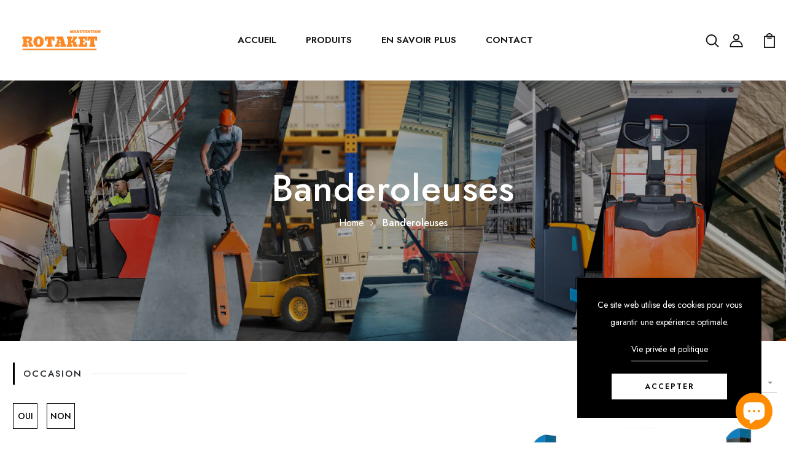

--- FILE ---
content_type: text/html; charset=utf-8
request_url: https://rotaketmanutention.fr/en/collections/banderoleuses
body_size: 41999
content:
<!DOCTYPE html>
<!--[if IE 8]><html class="no-js lt-ie9" lang="en"> <![endif]-->
<!--[if IE 9 ]><html class="ie9 no-js"> <![endif]-->
<!--[if (gt IE 9)|!(IE)]><!--> <html class="no-js p-0"  > <!--<![endif]-->
<head>

  <!-- Basic page needs ================================================== -->
  <meta charset="utf-8">
  <meta http-equiv="X-UA-Compatible" content="IE=edge">

  <!-- Title and description ================================================== -->
  <title>
    Banderoleuses &ndash; Rotaket Manutention
  </title>

  

  <!-- Helpers ================================================== -->
  <!-- /snippets/social-meta-tags.liquid -->



<link rel="shortcut icon" href="//rotaketmanutention.fr/cdn/shop/t/5/assets/favicon.png?v=129207333029633763411699352936" type="image/png" />

<link rel="apple-touch-icon-precomposed" href="//rotaketmanutention.fr/cdn/shop/t/5/assets/icon-for-mobile.png?v=113872218807462165941719775675" />
<link rel="apple-touch-icon-precomposed" sizes="57x57" href="//rotaketmanutention.fr/cdn/shop/t/5/assets/icon-for-mobile_57x57.png?v=113872218807462165941719775675" />
<link rel="apple-touch-icon-precomposed" sizes="60x60" href="//rotaketmanutention.fr/cdn/shop/t/5/assets/icon-for-mobile_60x60.png?v=113872218807462165941719775675" />
<link rel="apple-touch-icon-precomposed" sizes="72x72" href="//rotaketmanutention.fr/cdn/shop/t/5/assets/icon-for-mobile_72x72.png?v=113872218807462165941719775675" />
<link rel="apple-touch-icon-precomposed" sizes="76x76" href="//rotaketmanutention.fr/cdn/shop/t/5/assets/icon-for-mobile_76x76.png?v=113872218807462165941719775675" />
<link rel="apple-touch-icon-precomposed" sizes="114x114" href="//rotaketmanutention.fr/cdn/shop/t/5/assets/icon-for-mobile_114x114.png?v=113872218807462165941719775675" />
<link rel="apple-touch-icon-precomposed" sizes="120x120" href="//rotaketmanutention.fr/cdn/shop/t/5/assets/icon-for-mobile_120x120.png?v=113872218807462165941719775675" />
<link rel="apple-touch-icon-precomposed" sizes="144x144" href="//rotaketmanutention.fr/cdn/shop/t/5/assets/icon-for-mobile_144x144.png?v=113872218807462165941719775675" />
<link rel="apple-touch-icon-precomposed" sizes="152x152" href="//rotaketmanutention.fr/cdn/shop/t/5/assets/icon-for-mobile_152x152.png?v=113872218807462165941719775675" />



  <meta property="og:type" content="website">
  <meta property="og:title" content="Banderoleuses">
  
  <meta property="og:image" content="http://rotaketmanutention.fr/cdn/shop/t/5/assets/logo.png?1188">
  <meta property="og:image:secure_url" content="https://rotaketmanutention.fr/cdn/shop/t/5/assets/logo.png?1188">
  


  <meta property="og:url" content="https://rotaketmanutention.fr/en/collections/banderoleuses">
  <meta property="og:site_name" content="Rotaket Manutention">





<meta name="twitter:card" content="summary">


  <link rel="canonical" href="https://rotaketmanutention.fr/en/collections/banderoleuses">
  <meta name="viewport" content="width=device-width,initial-scale=1">
  <meta name="theme-color" content="#7fc9c4">
  <link rel="icon" href="//rotaketmanutention.fr/cdn/shop/t/5/assets/favicon.png?v=129207333029633763411699352936" type="image/png" sizes="16x16">


  <link rel="preconnect" href="https://fonts.gstatic.com">
  <link href="https://fonts.googleapis.com/css2?family=Jost:wght@300;400;500;600&display=swap" rel="stylesheet">
  <!-- font -->
  









<script type="text/javascript">
  WebFontConfig = {
    google: { families: [ 
      
      'Jost:100,200,300,400,500,600,700,800,900'
      

      
      
      ,
            
      'Lora:100,200,300,400,500,600,700,800,900'
      

    ] }
  };
  (function() {
    var wf = document.createElement('script');
    wf.src = ('https:' == document.location.protocol ? 'https' : 'http') +
      '://ajax.googleapis.com/ajax/libs/webfont/1/webfont.js';
    wf.type = 'text/javascript';
    wf.async = 'true';
    var s = document.getElementsByTagName('script')[0];
    s.parentNode.insertBefore(wf, s);
  })(); 
</script>

  <!-- CSS ================================================== -->
  
  
  <link href="//rotaketmanutention.fr/cdn/shop/t/5/assets/timber_2.scss.css?v=11990203997316296531733407043" rel="stylesheet" type="text/css" media="all" />
  

  <link href="//rotaketmanutention.fr/cdn/shop/t/5/assets/bootstrap.min.css?v=174392269533316748021698654541" rel="stylesheet" type="text/css" media="all" />
  <link href="//rotaketmanutention.fr/cdn/shop/t/5/assets/slick.css?v=103195376308028199341698654542" rel="stylesheet" type="text/css" media="all" />
  <link href="//rotaketmanutention.fr/cdn/shop/t/5/assets/slick-theme.css?v=81307538353363349171698654542" rel="stylesheet" type="text/css" media="all" />
  <link rel="stylesheet" href="//rotaketmanutention.fr/cdn/shop/t/5/assets/jquery.fancybox.min.css?v=19278034316635137701698654542" media="nope!" onload="this.media='all'">
  <link href="//rotaketmanutention.fr/cdn/shop/t/5/assets/style-main.scss.css?v=80909509161968121231698654573" rel="stylesheet" type="text/css" media="all" />
  <link href="//rotaketmanutention.fr/cdn/shop/t/5/assets/engo-customizes.css?v=180086637930971299761698963954" rel="stylesheet" type="text/css" media="all" />
  <link href="//rotaketmanutention.fr/cdn/shop/t/5/assets/animate.min.css?v=30636256313253750241698654541" rel="stylesheet" type="text/css" media="all" />



  <!-- Header hook for plugins ================================================== -->
  <script>window.performance && window.performance.mark && window.performance.mark('shopify.content_for_header.start');</script><meta name="google-site-verification" content="pZ1pguVPUterNp0QQj0qYkL6QIR0hyEyZw0zQbUsl3w">
<meta id="shopify-digital-wallet" name="shopify-digital-wallet" content="/76453904729/digital_wallets/dialog">
<meta name="shopify-checkout-api-token" content="eed390d6bbf861f40d5f60d638c8f510">
<link rel="alternate" type="application/atom+xml" title="Feed" href="/en/collections/banderoleuses.atom" />
<link rel="alternate" hreflang="x-default" href="https://rotaketmanutention.fr/collections/banderoleuses">
<link rel="alternate" hreflang="fr" href="https://rotaketmanutention.fr/collections/banderoleuses">
<link rel="alternate" hreflang="en" href="https://rotaketmanutention.fr/en/collections/banderoleuses">
<link rel="alternate" type="application/json+oembed" href="https://rotaketmanutention.fr/en/collections/banderoleuses.oembed">
<script async="async" src="/checkouts/internal/preloads.js?locale=en-FR"></script>
<script id="apple-pay-shop-capabilities" type="application/json">{"shopId":76453904729,"countryCode":"FR","currencyCode":"EUR","merchantCapabilities":["supports3DS"],"merchantId":"gid:\/\/shopify\/Shop\/76453904729","merchantName":"Rotaket Manutention","requiredBillingContactFields":["postalAddress","email","phone"],"requiredShippingContactFields":["postalAddress","email","phone"],"shippingType":"shipping","supportedNetworks":["visa","masterCard","amex","maestro"],"total":{"type":"pending","label":"Rotaket Manutention","amount":"1.00"},"shopifyPaymentsEnabled":true,"supportsSubscriptions":true}</script>
<script id="shopify-features" type="application/json">{"accessToken":"eed390d6bbf861f40d5f60d638c8f510","betas":["rich-media-storefront-analytics"],"domain":"rotaketmanutention.fr","predictiveSearch":true,"shopId":76453904729,"locale":"en"}</script>
<script>var Shopify = Shopify || {};
Shopify.shop = "f54aaf-2.myshopify.com";
Shopify.locale = "en";
Shopify.currency = {"active":"EUR","rate":"1.0"};
Shopify.country = "FR";
Shopify.theme = {"name":"Rotaket manutention 2.0","id":154690158937,"schema_name":"Decorks","schema_version":"1.0.0","theme_store_id":null,"role":"main"};
Shopify.theme.handle = "null";
Shopify.theme.style = {"id":null,"handle":null};
Shopify.cdnHost = "rotaketmanutention.fr/cdn";
Shopify.routes = Shopify.routes || {};
Shopify.routes.root = "/en/";</script>
<script type="module">!function(o){(o.Shopify=o.Shopify||{}).modules=!0}(window);</script>
<script>!function(o){function n(){var o=[];function n(){o.push(Array.prototype.slice.apply(arguments))}return n.q=o,n}var t=o.Shopify=o.Shopify||{};t.loadFeatures=n(),t.autoloadFeatures=n()}(window);</script>
<script id="shop-js-analytics" type="application/json">{"pageType":"collection"}</script>
<script defer="defer" async type="module" src="//rotaketmanutention.fr/cdn/shopifycloud/shop-js/modules/v2/client.init-shop-cart-sync_C5BV16lS.en.esm.js"></script>
<script defer="defer" async type="module" src="//rotaketmanutention.fr/cdn/shopifycloud/shop-js/modules/v2/chunk.common_CygWptCX.esm.js"></script>
<script type="module">
  await import("//rotaketmanutention.fr/cdn/shopifycloud/shop-js/modules/v2/client.init-shop-cart-sync_C5BV16lS.en.esm.js");
await import("//rotaketmanutention.fr/cdn/shopifycloud/shop-js/modules/v2/chunk.common_CygWptCX.esm.js");

  window.Shopify.SignInWithShop?.initShopCartSync?.({"fedCMEnabled":true,"windoidEnabled":true});

</script>
<script id="__st">var __st={"a":76453904729,"offset":3600,"reqid":"e44a2f4e-1978-486b-a0bc-a81cb68943d5-1768634050","pageurl":"rotaketmanutention.fr\/en\/collections\/banderoleuses","u":"0e0dbaeef612","p":"collection","rtyp":"collection","rid":603760066905};</script>
<script>window.ShopifyPaypalV4VisibilityTracking = true;</script>
<script id="captcha-bootstrap">!function(){'use strict';const t='contact',e='account',n='new_comment',o=[[t,t],['blogs',n],['comments',n],[t,'customer']],c=[[e,'customer_login'],[e,'guest_login'],[e,'recover_customer_password'],[e,'create_customer']],r=t=>t.map((([t,e])=>`form[action*='/${t}']:not([data-nocaptcha='true']) input[name='form_type'][value='${e}']`)).join(','),a=t=>()=>t?[...document.querySelectorAll(t)].map((t=>t.form)):[];function s(){const t=[...o],e=r(t);return a(e)}const i='password',u='form_key',d=['recaptcha-v3-token','g-recaptcha-response','h-captcha-response',i],f=()=>{try{return window.sessionStorage}catch{return}},m='__shopify_v',_=t=>t.elements[u];function p(t,e,n=!1){try{const o=window.sessionStorage,c=JSON.parse(o.getItem(e)),{data:r}=function(t){const{data:e,action:n}=t;return t[m]||n?{data:e,action:n}:{data:t,action:n}}(c);for(const[e,n]of Object.entries(r))t.elements[e]&&(t.elements[e].value=n);n&&o.removeItem(e)}catch(o){console.error('form repopulation failed',{error:o})}}const l='form_type',E='cptcha';function T(t){t.dataset[E]=!0}const w=window,h=w.document,L='Shopify',v='ce_forms',y='captcha';let A=!1;((t,e)=>{const n=(g='f06e6c50-85a8-45c8-87d0-21a2b65856fe',I='https://cdn.shopify.com/shopifycloud/storefront-forms-hcaptcha/ce_storefront_forms_captcha_hcaptcha.v1.5.2.iife.js',D={infoText:'Protected by hCaptcha',privacyText:'Privacy',termsText:'Terms'},(t,e,n)=>{const o=w[L][v],c=o.bindForm;if(c)return c(t,g,e,D).then(n);var r;o.q.push([[t,g,e,D],n]),r=I,A||(h.body.append(Object.assign(h.createElement('script'),{id:'captcha-provider',async:!0,src:r})),A=!0)});var g,I,D;w[L]=w[L]||{},w[L][v]=w[L][v]||{},w[L][v].q=[],w[L][y]=w[L][y]||{},w[L][y].protect=function(t,e){n(t,void 0,e),T(t)},Object.freeze(w[L][y]),function(t,e,n,w,h,L){const[v,y,A,g]=function(t,e,n){const i=e?o:[],u=t?c:[],d=[...i,...u],f=r(d),m=r(i),_=r(d.filter((([t,e])=>n.includes(e))));return[a(f),a(m),a(_),s()]}(w,h,L),I=t=>{const e=t.target;return e instanceof HTMLFormElement?e:e&&e.form},D=t=>v().includes(t);t.addEventListener('submit',(t=>{const e=I(t);if(!e)return;const n=D(e)&&!e.dataset.hcaptchaBound&&!e.dataset.recaptchaBound,o=_(e),c=g().includes(e)&&(!o||!o.value);(n||c)&&t.preventDefault(),c&&!n&&(function(t){try{if(!f())return;!function(t){const e=f();if(!e)return;const n=_(t);if(!n)return;const o=n.value;o&&e.removeItem(o)}(t);const e=Array.from(Array(32),(()=>Math.random().toString(36)[2])).join('');!function(t,e){_(t)||t.append(Object.assign(document.createElement('input'),{type:'hidden',name:u})),t.elements[u].value=e}(t,e),function(t,e){const n=f();if(!n)return;const o=[...t.querySelectorAll(`input[type='${i}']`)].map((({name:t})=>t)),c=[...d,...o],r={};for(const[a,s]of new FormData(t).entries())c.includes(a)||(r[a]=s);n.setItem(e,JSON.stringify({[m]:1,action:t.action,data:r}))}(t,e)}catch(e){console.error('failed to persist form',e)}}(e),e.submit())}));const S=(t,e)=>{t&&!t.dataset[E]&&(n(t,e.some((e=>e===t))),T(t))};for(const o of['focusin','change'])t.addEventListener(o,(t=>{const e=I(t);D(e)&&S(e,y())}));const B=e.get('form_key'),M=e.get(l),P=B&&M;t.addEventListener('DOMContentLoaded',(()=>{const t=y();if(P)for(const e of t)e.elements[l].value===M&&p(e,B);[...new Set([...A(),...v().filter((t=>'true'===t.dataset.shopifyCaptcha))])].forEach((e=>S(e,t)))}))}(h,new URLSearchParams(w.location.search),n,t,e,['guest_login'])})(!0,!0)}();</script>
<script integrity="sha256-4kQ18oKyAcykRKYeNunJcIwy7WH5gtpwJnB7kiuLZ1E=" data-source-attribution="shopify.loadfeatures" defer="defer" src="//rotaketmanutention.fr/cdn/shopifycloud/storefront/assets/storefront/load_feature-a0a9edcb.js" crossorigin="anonymous"></script>
<script data-source-attribution="shopify.dynamic_checkout.dynamic.init">var Shopify=Shopify||{};Shopify.PaymentButton=Shopify.PaymentButton||{isStorefrontPortableWallets:!0,init:function(){window.Shopify.PaymentButton.init=function(){};var t=document.createElement("script");t.src="https://rotaketmanutention.fr/cdn/shopifycloud/portable-wallets/latest/portable-wallets.en.js",t.type="module",document.head.appendChild(t)}};
</script>
<script data-source-attribution="shopify.dynamic_checkout.buyer_consent">
  function portableWalletsHideBuyerConsent(e){var t=document.getElementById("shopify-buyer-consent"),n=document.getElementById("shopify-subscription-policy-button");t&&n&&(t.classList.add("hidden"),t.setAttribute("aria-hidden","true"),n.removeEventListener("click",e))}function portableWalletsShowBuyerConsent(e){var t=document.getElementById("shopify-buyer-consent"),n=document.getElementById("shopify-subscription-policy-button");t&&n&&(t.classList.remove("hidden"),t.removeAttribute("aria-hidden"),n.addEventListener("click",e))}window.Shopify?.PaymentButton&&(window.Shopify.PaymentButton.hideBuyerConsent=portableWalletsHideBuyerConsent,window.Shopify.PaymentButton.showBuyerConsent=portableWalletsShowBuyerConsent);
</script>
<script data-source-attribution="shopify.dynamic_checkout.cart.bootstrap">document.addEventListener("DOMContentLoaded",(function(){function t(){return document.querySelector("shopify-accelerated-checkout-cart, shopify-accelerated-checkout")}if(t())Shopify.PaymentButton.init();else{new MutationObserver((function(e,n){t()&&(Shopify.PaymentButton.init(),n.disconnect())})).observe(document.body,{childList:!0,subtree:!0})}}));
</script>
<link id="shopify-accelerated-checkout-styles" rel="stylesheet" media="screen" href="https://rotaketmanutention.fr/cdn/shopifycloud/portable-wallets/latest/accelerated-checkout-backwards-compat.css" crossorigin="anonymous">
<style id="shopify-accelerated-checkout-cart">
        #shopify-buyer-consent {
  margin-top: 1em;
  display: inline-block;
  width: 100%;
}

#shopify-buyer-consent.hidden {
  display: none;
}

#shopify-subscription-policy-button {
  background: none;
  border: none;
  padding: 0;
  text-decoration: underline;
  font-size: inherit;
  cursor: pointer;
}

#shopify-subscription-policy-button::before {
  box-shadow: none;
}

      </style>

<script>window.performance && window.performance.mark && window.performance.mark('shopify.content_for_header.end');</script>
  <!-- /snippets/oldIE-js.liquid -->


<!--[if lt IE 9]>
<script src="//cdnjs.cloudflare.com/ajax/libs/html5shiv/3.7.2/html5shiv.min.js" type="text/javascript"></script>
<script src="//rotaketmanutention.fr/cdn/shop/t/5/assets/respond.min.js?1188" type="text/javascript"></script>
<link href="//rotaketmanutention.fr/cdn/shop/t/5/assets/respond-proxy.html" id="respond-proxy" rel="respond-proxy" />
<link href="//rotaketmanutention.fr/search?q=591ae083e66a7e6275c504961e71b99a" id="respond-redirect" rel="respond-redirect" />
<script src="//rotaketmanutention.fr/search?q=591ae083e66a7e6275c504961e71b99a" type="text/javascript"></script>
<![endif]-->


  <script src="//rotaketmanutention.fr/cdn/shop/t/5/assets/jquery-3.5.0.min.js?v=16874778797910128561698654542" type="text/javascript"></script>
  <script src="//rotaketmanutention.fr/cdn/shopifycloud/storefront/assets/themes_support/api.jquery-7ab1a3a4.js" type="text/javascript"></script>
  <script src="//rotaketmanutention.fr/cdn/shop/t/5/assets/modernizr-2.8.3.min.js?v=174727525422211915231698654542" type="text/javascript"></script>
  <script src="//rotaketmanutention.fr/cdn/shopifycloud/storefront/assets/themes_support/option_selection-b017cd28.js" type="text/javascript"></script>
  <script src="//rotaketmanutention.fr/cdn/shop/t/5/assets/lazysizes.min.js?v=18178776694225242271698654542" type="text/javascript"></script>
  <link rel="stylesheet" href="https://maxcdn.bootstrapcdn.com/font-awesome/4.7.0/css/font-awesome.min.css">


  <script>
    window.ajax_cart = true;
    window.money_format = '{{amount_with_comma_separator}}€ HT';
    window.shop_currency = 'EUR';
    window.show_multiple_currencies = true;
    window.loading_url = "//rotaketmanutention.fr/cdn/shop/t/5/assets/loader.gif?v=9076874988191347041698654542";
    window.use_color_swatch = true;
    window.product_image_resize = true;
    window.enable_sidebar_multiple_choice = true;

    window.file_url = "//rotaketmanutention.fr/cdn/shop/files/?1188";
    window.asset_url = "";
    window.images_size = {
      is_crop: true,
      ratio_width : 1,
      ratio_height : 1,
    };
    window.inventory_text = {
      in_stock: "In Stock",
      many_in_stock: "Translation missing: en.products.product.many_in_stock",
      out_of_stock: "Out Of Stock",
      add_to_cart: "Add to Cart",
      sold_out: "Sold Out",
      unavailable: "Unavailable"
    };

    window.sidebar_toggle = {
      show_sidebar_toggle: "Translation missing: en.general.sidebar_toggle.show_sidebar_toggle",
      hide_sidebar_toggle: "Translation missing: en.general.sidebar_toggle.hide_sidebar_toggle"
    };

  </script>

  
  

  <!-- /snippets/social-meta-tags.liquid -->



<link rel="shortcut icon" href="//rotaketmanutention.fr/cdn/shop/t/5/assets/favicon.png?v=129207333029633763411699352936" type="image/png" />

<link rel="apple-touch-icon-precomposed" href="//rotaketmanutention.fr/cdn/shop/t/5/assets/icon-for-mobile.png?v=113872218807462165941719775675" />
<link rel="apple-touch-icon-precomposed" sizes="57x57" href="//rotaketmanutention.fr/cdn/shop/t/5/assets/icon-for-mobile_57x57.png?v=113872218807462165941719775675" />
<link rel="apple-touch-icon-precomposed" sizes="60x60" href="//rotaketmanutention.fr/cdn/shop/t/5/assets/icon-for-mobile_60x60.png?v=113872218807462165941719775675" />
<link rel="apple-touch-icon-precomposed" sizes="72x72" href="//rotaketmanutention.fr/cdn/shop/t/5/assets/icon-for-mobile_72x72.png?v=113872218807462165941719775675" />
<link rel="apple-touch-icon-precomposed" sizes="76x76" href="//rotaketmanutention.fr/cdn/shop/t/5/assets/icon-for-mobile_76x76.png?v=113872218807462165941719775675" />
<link rel="apple-touch-icon-precomposed" sizes="114x114" href="//rotaketmanutention.fr/cdn/shop/t/5/assets/icon-for-mobile_114x114.png?v=113872218807462165941719775675" />
<link rel="apple-touch-icon-precomposed" sizes="120x120" href="//rotaketmanutention.fr/cdn/shop/t/5/assets/icon-for-mobile_120x120.png?v=113872218807462165941719775675" />
<link rel="apple-touch-icon-precomposed" sizes="144x144" href="//rotaketmanutention.fr/cdn/shop/t/5/assets/icon-for-mobile_144x144.png?v=113872218807462165941719775675" />
<link rel="apple-touch-icon-precomposed" sizes="152x152" href="//rotaketmanutention.fr/cdn/shop/t/5/assets/icon-for-mobile_152x152.png?v=113872218807462165941719775675" />



  <meta property="og:type" content="website">
  <meta property="og:title" content="Banderoleuses">
  
  <meta property="og:image" content="http://rotaketmanutention.fr/cdn/shop/t/5/assets/logo.png?1188">
  <meta property="og:image:secure_url" content="https://rotaketmanutention.fr/cdn/shop/t/5/assets/logo.png?1188">
  


  <meta property="og:url" content="https://rotaketmanutention.fr/en/collections/banderoleuses">
  <meta property="og:site_name" content="Rotaket Manutention">





<meta name="twitter:card" content="summary">



  <!-- "snippets/weglot_hreftags.liquid" was not rendered, the associated app was uninstalled -->
  <!-- "snippets/weglot_switcher.liquid" was not rendered, the associated app was uninstalled -->
<!-- BEGIN app block: shopify://apps/meteor-mega-menu/blocks/app_embed/9412d6a7-f8f8-4d65-b9ae-2737c2f0f45b -->


    <script>
        window.MeteorMenu = {
            // These will get handled by the Meteor class constructor
            registeredCallbacks: [],
            api: {
                on: (eventName, callback) => {
                    window.MeteorMenu.registeredCallbacks.push([eventName, callback]);
                }
            },
            revisionFileUrl: "\/\/rotaketmanutention.fr\/cdn\/shop\/files\/meteor-mega-menus.json?v=12561198078315540419",
            storefrontAccessToken: "1f3460a49edca770fd66400749cf30cb",
            localeRootPath: "\/en",
            languageCode: "en".toUpperCase(),
            countryCode: "FR",
            shop: {
                domain: "rotaketmanutention.fr",
                permanentDomain: "f54aaf-2.myshopify.com",
                moneyFormat: "{{amount_with_comma_separator}}€",
                currency: "EUR"
            },
            options: {
                desktopSelector: "",
                mobileSelector: "",
                disableDesktop: false,
                disableMobile: true,
                navigationLinkSpacing: 16,
                navigationLinkCaretStyle: "outline",
                menuDisplayAnimation: "none",
                menuCenterInViewport: false,
                menuVerticalOffset: 10,
                menuVerticalPadding: 0,
                menuJustifyContent: "flex-start",
                menuFontSize: 16,
                menuFontWeight: "400",
                menuTextTransform: "none",
                menuDisplayAction: "hover",
                menuDisplayDelay: "0",
                externalLinksInNewTab: null,
                mobileBreakpoint: 0,
                addonsEnabled: false
            }
        }
    </script>

<!-- END app block --><!-- BEGIN app block: shopify://apps/seowill-seoant-ai-seo/blocks/seoant-core/8e57283b-dcb0-4f7b-a947-fb5c57a0d59d -->
<!--SEOAnt Core By SEOAnt Teams, v0.1.6 START -->






<!-- SON-LD generated By SEOAnt END -->



<!-- Start : SEOAnt BrokenLink Redirect --><script type="text/javascript">
    !function(t){var e={};function r(n){if(e[n])return e[n].exports;var o=e[n]={i:n,l:!1,exports:{}};return t[n].call(o.exports,o,o.exports,r),o.l=!0,o.exports}r.m=t,r.c=e,r.d=function(t,e,n){r.o(t,e)||Object.defineProperty(t,e,{enumerable:!0,get:n})},r.r=function(t){"undefined"!==typeof Symbol&&Symbol.toStringTag&&Object.defineProperty(t,Symbol.toStringTag,{value:"Module"}),Object.defineProperty(t,"__esModule",{value:!0})},r.t=function(t,e){if(1&e&&(t=r(t)),8&e)return t;if(4&e&&"object"===typeof t&&t&&t.__esModule)return t;var n=Object.create(null);if(r.r(n),Object.defineProperty(n,"default",{enumerable:!0,value:t}),2&e&&"string"!=typeof t)for(var o in t)r.d(n,o,function(e){return t[e]}.bind(null,o));return n},r.n=function(t){var e=t&&t.__esModule?function(){return t.default}:function(){return t};return r.d(e,"a",e),e},r.o=function(t,e){return Object.prototype.hasOwnProperty.call(t,e)},r.p="",r(r.s=11)}([function(t,e,r){"use strict";var n=r(2),o=Object.prototype.toString;function i(t){return"[object Array]"===o.call(t)}function a(t){return"undefined"===typeof t}function u(t){return null!==t&&"object"===typeof t}function s(t){return"[object Function]"===o.call(t)}function c(t,e){if(null!==t&&"undefined"!==typeof t)if("object"!==typeof t&&(t=[t]),i(t))for(var r=0,n=t.length;r<n;r++)e.call(null,t[r],r,t);else for(var o in t)Object.prototype.hasOwnProperty.call(t,o)&&e.call(null,t[o],o,t)}t.exports={isArray:i,isArrayBuffer:function(t){return"[object ArrayBuffer]"===o.call(t)},isBuffer:function(t){return null!==t&&!a(t)&&null!==t.constructor&&!a(t.constructor)&&"function"===typeof t.constructor.isBuffer&&t.constructor.isBuffer(t)},isFormData:function(t){return"undefined"!==typeof FormData&&t instanceof FormData},isArrayBufferView:function(t){return"undefined"!==typeof ArrayBuffer&&ArrayBuffer.isView?ArrayBuffer.isView(t):t&&t.buffer&&t.buffer instanceof ArrayBuffer},isString:function(t){return"string"===typeof t},isNumber:function(t){return"number"===typeof t},isObject:u,isUndefined:a,isDate:function(t){return"[object Date]"===o.call(t)},isFile:function(t){return"[object File]"===o.call(t)},isBlob:function(t){return"[object Blob]"===o.call(t)},isFunction:s,isStream:function(t){return u(t)&&s(t.pipe)},isURLSearchParams:function(t){return"undefined"!==typeof URLSearchParams&&t instanceof URLSearchParams},isStandardBrowserEnv:function(){return("undefined"===typeof navigator||"ReactNative"!==navigator.product&&"NativeScript"!==navigator.product&&"NS"!==navigator.product)&&("undefined"!==typeof window&&"undefined"!==typeof document)},forEach:c,merge:function t(){var e={};function r(r,n){"object"===typeof e[n]&&"object"===typeof r?e[n]=t(e[n],r):e[n]=r}for(var n=0,o=arguments.length;n<o;n++)c(arguments[n],r);return e},deepMerge:function t(){var e={};function r(r,n){"object"===typeof e[n]&&"object"===typeof r?e[n]=t(e[n],r):e[n]="object"===typeof r?t({},r):r}for(var n=0,o=arguments.length;n<o;n++)c(arguments[n],r);return e},extend:function(t,e,r){return c(e,(function(e,o){t[o]=r&&"function"===typeof e?n(e,r):e})),t},trim:function(t){return t.replace(/^\s*/,"").replace(/\s*$/,"")}}},function(t,e,r){t.exports=r(12)},function(t,e,r){"use strict";t.exports=function(t,e){return function(){for(var r=new Array(arguments.length),n=0;n<r.length;n++)r[n]=arguments[n];return t.apply(e,r)}}},function(t,e,r){"use strict";var n=r(0);function o(t){return encodeURIComponent(t).replace(/%40/gi,"@").replace(/%3A/gi,":").replace(/%24/g,"$").replace(/%2C/gi,",").replace(/%20/g,"+").replace(/%5B/gi,"[").replace(/%5D/gi,"]")}t.exports=function(t,e,r){if(!e)return t;var i;if(r)i=r(e);else if(n.isURLSearchParams(e))i=e.toString();else{var a=[];n.forEach(e,(function(t,e){null!==t&&"undefined"!==typeof t&&(n.isArray(t)?e+="[]":t=[t],n.forEach(t,(function(t){n.isDate(t)?t=t.toISOString():n.isObject(t)&&(t=JSON.stringify(t)),a.push(o(e)+"="+o(t))})))})),i=a.join("&")}if(i){var u=t.indexOf("#");-1!==u&&(t=t.slice(0,u)),t+=(-1===t.indexOf("?")?"?":"&")+i}return t}},function(t,e,r){"use strict";t.exports=function(t){return!(!t||!t.__CANCEL__)}},function(t,e,r){"use strict";(function(e){var n=r(0),o=r(19),i={"Content-Type":"application/x-www-form-urlencoded"};function a(t,e){!n.isUndefined(t)&&n.isUndefined(t["Content-Type"])&&(t["Content-Type"]=e)}var u={adapter:function(){var t;return("undefined"!==typeof XMLHttpRequest||"undefined"!==typeof e&&"[object process]"===Object.prototype.toString.call(e))&&(t=r(6)),t}(),transformRequest:[function(t,e){return o(e,"Accept"),o(e,"Content-Type"),n.isFormData(t)||n.isArrayBuffer(t)||n.isBuffer(t)||n.isStream(t)||n.isFile(t)||n.isBlob(t)?t:n.isArrayBufferView(t)?t.buffer:n.isURLSearchParams(t)?(a(e,"application/x-www-form-urlencoded;charset=utf-8"),t.toString()):n.isObject(t)?(a(e,"application/json;charset=utf-8"),JSON.stringify(t)):t}],transformResponse:[function(t){if("string"===typeof t)try{t=JSON.parse(t)}catch(e){}return t}],timeout:0,xsrfCookieName:"XSRF-TOKEN",xsrfHeaderName:"X-XSRF-TOKEN",maxContentLength:-1,validateStatus:function(t){return t>=200&&t<300},headers:{common:{Accept:"application/json, text/plain, */*"}}};n.forEach(["delete","get","head"],(function(t){u.headers[t]={}})),n.forEach(["post","put","patch"],(function(t){u.headers[t]=n.merge(i)})),t.exports=u}).call(this,r(18))},function(t,e,r){"use strict";var n=r(0),o=r(20),i=r(3),a=r(22),u=r(25),s=r(26),c=r(7);t.exports=function(t){return new Promise((function(e,f){var l=t.data,p=t.headers;n.isFormData(l)&&delete p["Content-Type"];var h=new XMLHttpRequest;if(t.auth){var d=t.auth.username||"",m=t.auth.password||"";p.Authorization="Basic "+btoa(d+":"+m)}var y=a(t.baseURL,t.url);if(h.open(t.method.toUpperCase(),i(y,t.params,t.paramsSerializer),!0),h.timeout=t.timeout,h.onreadystatechange=function(){if(h&&4===h.readyState&&(0!==h.status||h.responseURL&&0===h.responseURL.indexOf("file:"))){var r="getAllResponseHeaders"in h?u(h.getAllResponseHeaders()):null,n={data:t.responseType&&"text"!==t.responseType?h.response:h.responseText,status:h.status,statusText:h.statusText,headers:r,config:t,request:h};o(e,f,n),h=null}},h.onabort=function(){h&&(f(c("Request aborted",t,"ECONNABORTED",h)),h=null)},h.onerror=function(){f(c("Network Error",t,null,h)),h=null},h.ontimeout=function(){var e="timeout of "+t.timeout+"ms exceeded";t.timeoutErrorMessage&&(e=t.timeoutErrorMessage),f(c(e,t,"ECONNABORTED",h)),h=null},n.isStandardBrowserEnv()){var v=r(27),g=(t.withCredentials||s(y))&&t.xsrfCookieName?v.read(t.xsrfCookieName):void 0;g&&(p[t.xsrfHeaderName]=g)}if("setRequestHeader"in h&&n.forEach(p,(function(t,e){"undefined"===typeof l&&"content-type"===e.toLowerCase()?delete p[e]:h.setRequestHeader(e,t)})),n.isUndefined(t.withCredentials)||(h.withCredentials=!!t.withCredentials),t.responseType)try{h.responseType=t.responseType}catch(w){if("json"!==t.responseType)throw w}"function"===typeof t.onDownloadProgress&&h.addEventListener("progress",t.onDownloadProgress),"function"===typeof t.onUploadProgress&&h.upload&&h.upload.addEventListener("progress",t.onUploadProgress),t.cancelToken&&t.cancelToken.promise.then((function(t){h&&(h.abort(),f(t),h=null)})),void 0===l&&(l=null),h.send(l)}))}},function(t,e,r){"use strict";var n=r(21);t.exports=function(t,e,r,o,i){var a=new Error(t);return n(a,e,r,o,i)}},function(t,e,r){"use strict";var n=r(0);t.exports=function(t,e){e=e||{};var r={},o=["url","method","params","data"],i=["headers","auth","proxy"],a=["baseURL","url","transformRequest","transformResponse","paramsSerializer","timeout","withCredentials","adapter","responseType","xsrfCookieName","xsrfHeaderName","onUploadProgress","onDownloadProgress","maxContentLength","validateStatus","maxRedirects","httpAgent","httpsAgent","cancelToken","socketPath"];n.forEach(o,(function(t){"undefined"!==typeof e[t]&&(r[t]=e[t])})),n.forEach(i,(function(o){n.isObject(e[o])?r[o]=n.deepMerge(t[o],e[o]):"undefined"!==typeof e[o]?r[o]=e[o]:n.isObject(t[o])?r[o]=n.deepMerge(t[o]):"undefined"!==typeof t[o]&&(r[o]=t[o])})),n.forEach(a,(function(n){"undefined"!==typeof e[n]?r[n]=e[n]:"undefined"!==typeof t[n]&&(r[n]=t[n])}));var u=o.concat(i).concat(a),s=Object.keys(e).filter((function(t){return-1===u.indexOf(t)}));return n.forEach(s,(function(n){"undefined"!==typeof e[n]?r[n]=e[n]:"undefined"!==typeof t[n]&&(r[n]=t[n])})),r}},function(t,e,r){"use strict";function n(t){this.message=t}n.prototype.toString=function(){return"Cancel"+(this.message?": "+this.message:"")},n.prototype.__CANCEL__=!0,t.exports=n},function(t,e,r){t.exports=r(13)},function(t,e,r){t.exports=r(30)},function(t,e,r){var n=function(t){"use strict";var e=Object.prototype,r=e.hasOwnProperty,n="function"===typeof Symbol?Symbol:{},o=n.iterator||"@@iterator",i=n.asyncIterator||"@@asyncIterator",a=n.toStringTag||"@@toStringTag";function u(t,e,r){return Object.defineProperty(t,e,{value:r,enumerable:!0,configurable:!0,writable:!0}),t[e]}try{u({},"")}catch(S){u=function(t,e,r){return t[e]=r}}function s(t,e,r,n){var o=e&&e.prototype instanceof l?e:l,i=Object.create(o.prototype),a=new L(n||[]);return i._invoke=function(t,e,r){var n="suspendedStart";return function(o,i){if("executing"===n)throw new Error("Generator is already running");if("completed"===n){if("throw"===o)throw i;return j()}for(r.method=o,r.arg=i;;){var a=r.delegate;if(a){var u=x(a,r);if(u){if(u===f)continue;return u}}if("next"===r.method)r.sent=r._sent=r.arg;else if("throw"===r.method){if("suspendedStart"===n)throw n="completed",r.arg;r.dispatchException(r.arg)}else"return"===r.method&&r.abrupt("return",r.arg);n="executing";var s=c(t,e,r);if("normal"===s.type){if(n=r.done?"completed":"suspendedYield",s.arg===f)continue;return{value:s.arg,done:r.done}}"throw"===s.type&&(n="completed",r.method="throw",r.arg=s.arg)}}}(t,r,a),i}function c(t,e,r){try{return{type:"normal",arg:t.call(e,r)}}catch(S){return{type:"throw",arg:S}}}t.wrap=s;var f={};function l(){}function p(){}function h(){}var d={};d[o]=function(){return this};var m=Object.getPrototypeOf,y=m&&m(m(T([])));y&&y!==e&&r.call(y,o)&&(d=y);var v=h.prototype=l.prototype=Object.create(d);function g(t){["next","throw","return"].forEach((function(e){u(t,e,(function(t){return this._invoke(e,t)}))}))}function w(t,e){var n;this._invoke=function(o,i){function a(){return new e((function(n,a){!function n(o,i,a,u){var s=c(t[o],t,i);if("throw"!==s.type){var f=s.arg,l=f.value;return l&&"object"===typeof l&&r.call(l,"__await")?e.resolve(l.__await).then((function(t){n("next",t,a,u)}),(function(t){n("throw",t,a,u)})):e.resolve(l).then((function(t){f.value=t,a(f)}),(function(t){return n("throw",t,a,u)}))}u(s.arg)}(o,i,n,a)}))}return n=n?n.then(a,a):a()}}function x(t,e){var r=t.iterator[e.method];if(void 0===r){if(e.delegate=null,"throw"===e.method){if(t.iterator.return&&(e.method="return",e.arg=void 0,x(t,e),"throw"===e.method))return f;e.method="throw",e.arg=new TypeError("The iterator does not provide a 'throw' method")}return f}var n=c(r,t.iterator,e.arg);if("throw"===n.type)return e.method="throw",e.arg=n.arg,e.delegate=null,f;var o=n.arg;return o?o.done?(e[t.resultName]=o.value,e.next=t.nextLoc,"return"!==e.method&&(e.method="next",e.arg=void 0),e.delegate=null,f):o:(e.method="throw",e.arg=new TypeError("iterator result is not an object"),e.delegate=null,f)}function b(t){var e={tryLoc:t[0]};1 in t&&(e.catchLoc=t[1]),2 in t&&(e.finallyLoc=t[2],e.afterLoc=t[3]),this.tryEntries.push(e)}function E(t){var e=t.completion||{};e.type="normal",delete e.arg,t.completion=e}function L(t){this.tryEntries=[{tryLoc:"root"}],t.forEach(b,this),this.reset(!0)}function T(t){if(t){var e=t[o];if(e)return e.call(t);if("function"===typeof t.next)return t;if(!isNaN(t.length)){var n=-1,i=function e(){for(;++n<t.length;)if(r.call(t,n))return e.value=t[n],e.done=!1,e;return e.value=void 0,e.done=!0,e};return i.next=i}}return{next:j}}function j(){return{value:void 0,done:!0}}return p.prototype=v.constructor=h,h.constructor=p,p.displayName=u(h,a,"GeneratorFunction"),t.isGeneratorFunction=function(t){var e="function"===typeof t&&t.constructor;return!!e&&(e===p||"GeneratorFunction"===(e.displayName||e.name))},t.mark=function(t){return Object.setPrototypeOf?Object.setPrototypeOf(t,h):(t.__proto__=h,u(t,a,"GeneratorFunction")),t.prototype=Object.create(v),t},t.awrap=function(t){return{__await:t}},g(w.prototype),w.prototype[i]=function(){return this},t.AsyncIterator=w,t.async=function(e,r,n,o,i){void 0===i&&(i=Promise);var a=new w(s(e,r,n,o),i);return t.isGeneratorFunction(r)?a:a.next().then((function(t){return t.done?t.value:a.next()}))},g(v),u(v,a,"Generator"),v[o]=function(){return this},v.toString=function(){return"[object Generator]"},t.keys=function(t){var e=[];for(var r in t)e.push(r);return e.reverse(),function r(){for(;e.length;){var n=e.pop();if(n in t)return r.value=n,r.done=!1,r}return r.done=!0,r}},t.values=T,L.prototype={constructor:L,reset:function(t){if(this.prev=0,this.next=0,this.sent=this._sent=void 0,this.done=!1,this.delegate=null,this.method="next",this.arg=void 0,this.tryEntries.forEach(E),!t)for(var e in this)"t"===e.charAt(0)&&r.call(this,e)&&!isNaN(+e.slice(1))&&(this[e]=void 0)},stop:function(){this.done=!0;var t=this.tryEntries[0].completion;if("throw"===t.type)throw t.arg;return this.rval},dispatchException:function(t){if(this.done)throw t;var e=this;function n(r,n){return a.type="throw",a.arg=t,e.next=r,n&&(e.method="next",e.arg=void 0),!!n}for(var o=this.tryEntries.length-1;o>=0;--o){var i=this.tryEntries[o],a=i.completion;if("root"===i.tryLoc)return n("end");if(i.tryLoc<=this.prev){var u=r.call(i,"catchLoc"),s=r.call(i,"finallyLoc");if(u&&s){if(this.prev<i.catchLoc)return n(i.catchLoc,!0);if(this.prev<i.finallyLoc)return n(i.finallyLoc)}else if(u){if(this.prev<i.catchLoc)return n(i.catchLoc,!0)}else{if(!s)throw new Error("try statement without catch or finally");if(this.prev<i.finallyLoc)return n(i.finallyLoc)}}}},abrupt:function(t,e){for(var n=this.tryEntries.length-1;n>=0;--n){var o=this.tryEntries[n];if(o.tryLoc<=this.prev&&r.call(o,"finallyLoc")&&this.prev<o.finallyLoc){var i=o;break}}i&&("break"===t||"continue"===t)&&i.tryLoc<=e&&e<=i.finallyLoc&&(i=null);var a=i?i.completion:{};return a.type=t,a.arg=e,i?(this.method="next",this.next=i.finallyLoc,f):this.complete(a)},complete:function(t,e){if("throw"===t.type)throw t.arg;return"break"===t.type||"continue"===t.type?this.next=t.arg:"return"===t.type?(this.rval=this.arg=t.arg,this.method="return",this.next="end"):"normal"===t.type&&e&&(this.next=e),f},finish:function(t){for(var e=this.tryEntries.length-1;e>=0;--e){var r=this.tryEntries[e];if(r.finallyLoc===t)return this.complete(r.completion,r.afterLoc),E(r),f}},catch:function(t){for(var e=this.tryEntries.length-1;e>=0;--e){var r=this.tryEntries[e];if(r.tryLoc===t){var n=r.completion;if("throw"===n.type){var o=n.arg;E(r)}return o}}throw new Error("illegal catch attempt")},delegateYield:function(t,e,r){return this.delegate={iterator:T(t),resultName:e,nextLoc:r},"next"===this.method&&(this.arg=void 0),f}},t}(t.exports);try{regeneratorRuntime=n}catch(o){Function("r","regeneratorRuntime = r")(n)}},function(t,e,r){"use strict";var n=r(0),o=r(2),i=r(14),a=r(8);function u(t){var e=new i(t),r=o(i.prototype.request,e);return n.extend(r,i.prototype,e),n.extend(r,e),r}var s=u(r(5));s.Axios=i,s.create=function(t){return u(a(s.defaults,t))},s.Cancel=r(9),s.CancelToken=r(28),s.isCancel=r(4),s.all=function(t){return Promise.all(t)},s.spread=r(29),t.exports=s,t.exports.default=s},function(t,e,r){"use strict";var n=r(0),o=r(3),i=r(15),a=r(16),u=r(8);function s(t){this.defaults=t,this.interceptors={request:new i,response:new i}}s.prototype.request=function(t){"string"===typeof t?(t=arguments[1]||{}).url=arguments[0]:t=t||{},(t=u(this.defaults,t)).method?t.method=t.method.toLowerCase():this.defaults.method?t.method=this.defaults.method.toLowerCase():t.method="get";var e=[a,void 0],r=Promise.resolve(t);for(this.interceptors.request.forEach((function(t){e.unshift(t.fulfilled,t.rejected)})),this.interceptors.response.forEach((function(t){e.push(t.fulfilled,t.rejected)}));e.length;)r=r.then(e.shift(),e.shift());return r},s.prototype.getUri=function(t){return t=u(this.defaults,t),o(t.url,t.params,t.paramsSerializer).replace(/^\?/,"")},n.forEach(["delete","get","head","options"],(function(t){s.prototype[t]=function(e,r){return this.request(n.merge(r||{},{method:t,url:e}))}})),n.forEach(["post","put","patch"],(function(t){s.prototype[t]=function(e,r,o){return this.request(n.merge(o||{},{method:t,url:e,data:r}))}})),t.exports=s},function(t,e,r){"use strict";var n=r(0);function o(){this.handlers=[]}o.prototype.use=function(t,e){return this.handlers.push({fulfilled:t,rejected:e}),this.handlers.length-1},o.prototype.eject=function(t){this.handlers[t]&&(this.handlers[t]=null)},o.prototype.forEach=function(t){n.forEach(this.handlers,(function(e){null!==e&&t(e)}))},t.exports=o},function(t,e,r){"use strict";var n=r(0),o=r(17),i=r(4),a=r(5);function u(t){t.cancelToken&&t.cancelToken.throwIfRequested()}t.exports=function(t){return u(t),t.headers=t.headers||{},t.data=o(t.data,t.headers,t.transformRequest),t.headers=n.merge(t.headers.common||{},t.headers[t.method]||{},t.headers),n.forEach(["delete","get","head","post","put","patch","common"],(function(e){delete t.headers[e]})),(t.adapter||a.adapter)(t).then((function(e){return u(t),e.data=o(e.data,e.headers,t.transformResponse),e}),(function(e){return i(e)||(u(t),e&&e.response&&(e.response.data=o(e.response.data,e.response.headers,t.transformResponse))),Promise.reject(e)}))}},function(t,e,r){"use strict";var n=r(0);t.exports=function(t,e,r){return n.forEach(r,(function(r){t=r(t,e)})),t}},function(t,e){var r,n,o=t.exports={};function i(){throw new Error("setTimeout has not been defined")}function a(){throw new Error("clearTimeout has not been defined")}function u(t){if(r===setTimeout)return setTimeout(t,0);if((r===i||!r)&&setTimeout)return r=setTimeout,setTimeout(t,0);try{return r(t,0)}catch(e){try{return r.call(null,t,0)}catch(e){return r.call(this,t,0)}}}!function(){try{r="function"===typeof setTimeout?setTimeout:i}catch(t){r=i}try{n="function"===typeof clearTimeout?clearTimeout:a}catch(t){n=a}}();var s,c=[],f=!1,l=-1;function p(){f&&s&&(f=!1,s.length?c=s.concat(c):l=-1,c.length&&h())}function h(){if(!f){var t=u(p);f=!0;for(var e=c.length;e;){for(s=c,c=[];++l<e;)s&&s[l].run();l=-1,e=c.length}s=null,f=!1,function(t){if(n===clearTimeout)return clearTimeout(t);if((n===a||!n)&&clearTimeout)return n=clearTimeout,clearTimeout(t);try{n(t)}catch(e){try{return n.call(null,t)}catch(e){return n.call(this,t)}}}(t)}}function d(t,e){this.fun=t,this.array=e}function m(){}o.nextTick=function(t){var e=new Array(arguments.length-1);if(arguments.length>1)for(var r=1;r<arguments.length;r++)e[r-1]=arguments[r];c.push(new d(t,e)),1!==c.length||f||u(h)},d.prototype.run=function(){this.fun.apply(null,this.array)},o.title="browser",o.browser=!0,o.env={},o.argv=[],o.version="",o.versions={},o.on=m,o.addListener=m,o.once=m,o.off=m,o.removeListener=m,o.removeAllListeners=m,o.emit=m,o.prependListener=m,o.prependOnceListener=m,o.listeners=function(t){return[]},o.binding=function(t){throw new Error("process.binding is not supported")},o.cwd=function(){return"/"},o.chdir=function(t){throw new Error("process.chdir is not supported")},o.umask=function(){return 0}},function(t,e,r){"use strict";var n=r(0);t.exports=function(t,e){n.forEach(t,(function(r,n){n!==e&&n.toUpperCase()===e.toUpperCase()&&(t[e]=r,delete t[n])}))}},function(t,e,r){"use strict";var n=r(7);t.exports=function(t,e,r){var o=r.config.validateStatus;!o||o(r.status)?t(r):e(n("Request failed with status code "+r.status,r.config,null,r.request,r))}},function(t,e,r){"use strict";t.exports=function(t,e,r,n,o){return t.config=e,r&&(t.code=r),t.request=n,t.response=o,t.isAxiosError=!0,t.toJSON=function(){return{message:this.message,name:this.name,description:this.description,number:this.number,fileName:this.fileName,lineNumber:this.lineNumber,columnNumber:this.columnNumber,stack:this.stack,config:this.config,code:this.code}},t}},function(t,e,r){"use strict";var n=r(23),o=r(24);t.exports=function(t,e){return t&&!n(e)?o(t,e):e}},function(t,e,r){"use strict";t.exports=function(t){return/^([a-z][a-z\d\+\-\.]*:)?\/\//i.test(t)}},function(t,e,r){"use strict";t.exports=function(t,e){return e?t.replace(/\/+$/,"")+"/"+e.replace(/^\/+/,""):t}},function(t,e,r){"use strict";var n=r(0),o=["age","authorization","content-length","content-type","etag","expires","from","host","if-modified-since","if-unmodified-since","last-modified","location","max-forwards","proxy-authorization","referer","retry-after","user-agent"];t.exports=function(t){var e,r,i,a={};return t?(n.forEach(t.split("\n"),(function(t){if(i=t.indexOf(":"),e=n.trim(t.substr(0,i)).toLowerCase(),r=n.trim(t.substr(i+1)),e){if(a[e]&&o.indexOf(e)>=0)return;a[e]="set-cookie"===e?(a[e]?a[e]:[]).concat([r]):a[e]?a[e]+", "+r:r}})),a):a}},function(t,e,r){"use strict";var n=r(0);t.exports=n.isStandardBrowserEnv()?function(){var t,e=/(msie|trident)/i.test(navigator.userAgent),r=document.createElement("a");function o(t){var n=t;return e&&(r.setAttribute("href",n),n=r.href),r.setAttribute("href",n),{href:r.href,protocol:r.protocol?r.protocol.replace(/:$/,""):"",host:r.host,search:r.search?r.search.replace(/^\?/,""):"",hash:r.hash?r.hash.replace(/^#/,""):"",hostname:r.hostname,port:r.port,pathname:"/"===r.pathname.charAt(0)?r.pathname:"/"+r.pathname}}return t=o(window.location.href),function(e){var r=n.isString(e)?o(e):e;return r.protocol===t.protocol&&r.host===t.host}}():function(){return!0}},function(t,e,r){"use strict";var n=r(0);t.exports=n.isStandardBrowserEnv()?{write:function(t,e,r,o,i,a){var u=[];u.push(t+"="+encodeURIComponent(e)),n.isNumber(r)&&u.push("expires="+new Date(r).toGMTString()),n.isString(o)&&u.push("path="+o),n.isString(i)&&u.push("domain="+i),!0===a&&u.push("secure"),document.cookie=u.join("; ")},read:function(t){var e=document.cookie.match(new RegExp("(^|;\\s*)("+t+")=([^;]*)"));return e?decodeURIComponent(e[3]):null},remove:function(t){this.write(t,"",Date.now()-864e5)}}:{write:function(){},read:function(){return null},remove:function(){}}},function(t,e,r){"use strict";var n=r(9);function o(t){if("function"!==typeof t)throw new TypeError("executor must be a function.");var e;this.promise=new Promise((function(t){e=t}));var r=this;t((function(t){r.reason||(r.reason=new n(t),e(r.reason))}))}o.prototype.throwIfRequested=function(){if(this.reason)throw this.reason},o.source=function(){var t;return{token:new o((function(e){t=e})),cancel:t}},t.exports=o},function(t,e,r){"use strict";t.exports=function(t){return function(e){return t.apply(null,e)}}},function(t,e,r){"use strict";r.r(e);var n=r(1),o=r.n(n);function i(t,e,r,n,o,i,a){try{var u=t[i](a),s=u.value}catch(c){return void r(c)}u.done?e(s):Promise.resolve(s).then(n,o)}function a(t){return function(){var e=this,r=arguments;return new Promise((function(n,o){var a=t.apply(e,r);function u(t){i(a,n,o,u,s,"next",t)}function s(t){i(a,n,o,u,s,"throw",t)}u(void 0)}))}}var u=r(10),s=r.n(u);var c=function(t){return function(t){var e=arguments.length>1&&void 0!==arguments[1]?arguments[1]:{},r=arguments.length>2&&void 0!==arguments[2]?arguments[2]:"GET";return r=r.toUpperCase(),new Promise((function(n){var o;"GET"===r&&(o=s.a.get(t,{params:e})),o.then((function(t){n(t.data)}))}))}("https://api-app.seoant.com/api/v1/receive_id",t,"GET")};function f(){return(f=a(o.a.mark((function t(e,r,n){var i;return o.a.wrap((function(t){for(;;)switch(t.prev=t.next){case 0:return i={shop:e,code:r,seogid:n},t.next=3,c(i);case 3:t.sent;case 4:case"end":return t.stop()}}),t)})))).apply(this,arguments)}var l=window.location.href;if(-1!=l.indexOf("seogid")){var p=l.split("seogid");if(void 0!=p[1]){var h=window.location.pathname+window.location.search;window.history.pushState({},0,h),function(t,e,r){f.apply(this,arguments)}("f54aaf-2.myshopify.com","",p[1])}}}]);
</script><!-- END : SEOAnt BrokenLink Redirect -->

<!-- Added By SEOAnt AMP. v0.0.1, START --><!-- Added By SEOAnt AMP END -->

<!-- Instant Page START --><script src="https://cdn.shopify.com/extensions/019ba080-a4ad-738d-9c09-b7c1489e4a4f/seowill-seoant-ai-seo-77/assets/pagespeed-preloading.js" defer="defer"></script><!-- Instant Page END -->


<!-- Google search console START v1.0 --><!-- Google search console END v1.0 -->

<!-- Lazy Loading START --><!-- Lazy Loading END -->



<!-- Video Lazy START --><!-- Video Lazy END -->

<!--  SEOAnt Core End -->

<!-- END app block --><!-- BEGIN app block: shopify://apps/globo-mega-menu/blocks/app-embed/7a00835e-fe40-45a5-a615-2eb4ab697b58 -->
<link href="//cdn.shopify.com/extensions/019b6e53-04e2-713c-aa06-5bced6079bf6/menufrontend-304/assets/main-navigation-styles.min.css" rel="stylesheet" type="text/css" media="all" />
<link href="//cdn.shopify.com/extensions/019b6e53-04e2-713c-aa06-5bced6079bf6/menufrontend-304/assets/theme-styles.min.css" rel="stylesheet" type="text/css" media="all" />
<script type="text/javascript" hs-ignore data-cookieconsent="ignore" data-ccm-injected>
document.getElementsByTagName('html')[0].classList.add('globo-menu-loading');
window.GloboMenuConfig = window.GloboMenuConfig || {}
window.GloboMenuConfig.curLocale = "en";
window.GloboMenuConfig.shop = "f54aaf-2.myshopify.com";
window.GloboMenuConfig.GloboMenuLocale = "en";
window.GloboMenuConfig.locale = "en";
window.menuRootUrl = "/en";
window.GloboMenuCustomer = false;
window.GloboMenuAssetsUrl = 'https://cdn.shopify.com/extensions/019b6e53-04e2-713c-aa06-5bced6079bf6/menufrontend-304/assets/';
window.GloboMenuFilesUrl = '//rotaketmanutention.fr/cdn/shop/files/';
window.GloboMenuLinklists = {"main-menu": [{'url' :"\/en", 'title': "ACCUEIL"},{'url' :"\/en\/collections\/all", 'title': "PRODUITS"},{'url' :"\/en\/pages\/a-propos", 'title': "EN SAVOIR PLUS"},{'url' :"\/en\/pages\/contactez-nous", 'title': "CONTACT"}],"footer": [{'url' :"\/en\/search", 'title': "Recherche"}],"service-client": [{'url' :"\/en\/policies\/privacy-policy", 'title': "Politique De Confidentialité"},{'url' :"\/en\/policies\/refund-policy", 'title': "Politique de remboursement"},{'url' :"\/en\/policies\/shipping-policy", 'title': "Politique d'expédition"},{'url' :"\/en\/policies\/terms-of-sale", 'title': "Conditions générales de vente"},{'url' :"\/en\/policies\/legal-notice", 'title': "Mentions légales"}],"customer-account-main-menu": [{'url' :"\/en", 'title': "Shop"},{'url' :"https:\/\/shopify.com\/76453904729\/account\/orders?locale=en\u0026region_country=FR", 'title': "Orders"}]}
window.GloboMenuConfig.is_app_embedded = true;
window.showAdsInConsole = true;
</script>
<link href="//cdn.shopify.com/extensions/019b6e53-04e2-713c-aa06-5bced6079bf6/menufrontend-304/assets/font-awesome.min.css" rel="stylesheet" type="text/css" media="all" />


<script>
if(window.AVADA_SPEED_WHITELIST){const gmm_w = new RegExp("globo-mega-menu", 'i');if(Array.isArray(window.AVADA_SPEED_WHITELIST)){window.AVADA_SPEED_WHITELIST.push(gmm_w);}else{window.AVADA_SPEED_WHITELIST = [gmm_w];}}</script>
<!-- END app block --><script src="https://cdn.shopify.com/extensions/7bc9bb47-adfa-4267-963e-cadee5096caf/inbox-1252/assets/inbox-chat-loader.js" type="text/javascript" defer="defer"></script>
<script src="https://cdn.shopify.com/extensions/76e9d4ee-cb70-4261-beaf-5f72a563488e/meteor-mega-menu-25/assets/meteor-menu.js" type="text/javascript" defer="defer"></script>
<link href="https://cdn.shopify.com/extensions/76e9d4ee-cb70-4261-beaf-5f72a563488e/meteor-mega-menu-25/assets/meteor-menu.css" rel="stylesheet" type="text/css" media="all">
<script src="https://cdn.shopify.com/extensions/019b6e53-04e2-713c-aa06-5bced6079bf6/menufrontend-304/assets/globo.menu.index.js" type="text/javascript" defer="defer"></script>
<link href="https://monorail-edge.shopifysvc.com" rel="dns-prefetch">
<script>(function(){if ("sendBeacon" in navigator && "performance" in window) {try {var session_token_from_headers = performance.getEntriesByType('navigation')[0].serverTiming.find(x => x.name == '_s').description;} catch {var session_token_from_headers = undefined;}var session_cookie_matches = document.cookie.match(/_shopify_s=([^;]*)/);var session_token_from_cookie = session_cookie_matches && session_cookie_matches.length === 2 ? session_cookie_matches[1] : "";var session_token = session_token_from_headers || session_token_from_cookie || "";function handle_abandonment_event(e) {var entries = performance.getEntries().filter(function(entry) {return /monorail-edge.shopifysvc.com/.test(entry.name);});if (!window.abandonment_tracked && entries.length === 0) {window.abandonment_tracked = true;var currentMs = Date.now();var navigation_start = performance.timing.navigationStart;var payload = {shop_id: 76453904729,url: window.location.href,navigation_start,duration: currentMs - navigation_start,session_token,page_type: "collection"};window.navigator.sendBeacon("https://monorail-edge.shopifysvc.com/v1/produce", JSON.stringify({schema_id: "online_store_buyer_site_abandonment/1.1",payload: payload,metadata: {event_created_at_ms: currentMs,event_sent_at_ms: currentMs}}));}}window.addEventListener('pagehide', handle_abandonment_event);}}());</script>
<script id="web-pixels-manager-setup">(function e(e,d,r,n,o){if(void 0===o&&(o={}),!Boolean(null===(a=null===(i=window.Shopify)||void 0===i?void 0:i.analytics)||void 0===a?void 0:a.replayQueue)){var i,a;window.Shopify=window.Shopify||{};var t=window.Shopify;t.analytics=t.analytics||{};var s=t.analytics;s.replayQueue=[],s.publish=function(e,d,r){return s.replayQueue.push([e,d,r]),!0};try{self.performance.mark("wpm:start")}catch(e){}var l=function(){var e={modern:/Edge?\/(1{2}[4-9]|1[2-9]\d|[2-9]\d{2}|\d{4,})\.\d+(\.\d+|)|Firefox\/(1{2}[4-9]|1[2-9]\d|[2-9]\d{2}|\d{4,})\.\d+(\.\d+|)|Chrom(ium|e)\/(9{2}|\d{3,})\.\d+(\.\d+|)|(Maci|X1{2}).+ Version\/(15\.\d+|(1[6-9]|[2-9]\d|\d{3,})\.\d+)([,.]\d+|)( \(\w+\)|)( Mobile\/\w+|) Safari\/|Chrome.+OPR\/(9{2}|\d{3,})\.\d+\.\d+|(CPU[ +]OS|iPhone[ +]OS|CPU[ +]iPhone|CPU IPhone OS|CPU iPad OS)[ +]+(15[._]\d+|(1[6-9]|[2-9]\d|\d{3,})[._]\d+)([._]\d+|)|Android:?[ /-](13[3-9]|1[4-9]\d|[2-9]\d{2}|\d{4,})(\.\d+|)(\.\d+|)|Android.+Firefox\/(13[5-9]|1[4-9]\d|[2-9]\d{2}|\d{4,})\.\d+(\.\d+|)|Android.+Chrom(ium|e)\/(13[3-9]|1[4-9]\d|[2-9]\d{2}|\d{4,})\.\d+(\.\d+|)|SamsungBrowser\/([2-9]\d|\d{3,})\.\d+/,legacy:/Edge?\/(1[6-9]|[2-9]\d|\d{3,})\.\d+(\.\d+|)|Firefox\/(5[4-9]|[6-9]\d|\d{3,})\.\d+(\.\d+|)|Chrom(ium|e)\/(5[1-9]|[6-9]\d|\d{3,})\.\d+(\.\d+|)([\d.]+$|.*Safari\/(?![\d.]+ Edge\/[\d.]+$))|(Maci|X1{2}).+ Version\/(10\.\d+|(1[1-9]|[2-9]\d|\d{3,})\.\d+)([,.]\d+|)( \(\w+\)|)( Mobile\/\w+|) Safari\/|Chrome.+OPR\/(3[89]|[4-9]\d|\d{3,})\.\d+\.\d+|(CPU[ +]OS|iPhone[ +]OS|CPU[ +]iPhone|CPU IPhone OS|CPU iPad OS)[ +]+(10[._]\d+|(1[1-9]|[2-9]\d|\d{3,})[._]\d+)([._]\d+|)|Android:?[ /-](13[3-9]|1[4-9]\d|[2-9]\d{2}|\d{4,})(\.\d+|)(\.\d+|)|Mobile Safari.+OPR\/([89]\d|\d{3,})\.\d+\.\d+|Android.+Firefox\/(13[5-9]|1[4-9]\d|[2-9]\d{2}|\d{4,})\.\d+(\.\d+|)|Android.+Chrom(ium|e)\/(13[3-9]|1[4-9]\d|[2-9]\d{2}|\d{4,})\.\d+(\.\d+|)|Android.+(UC? ?Browser|UCWEB|U3)[ /]?(15\.([5-9]|\d{2,})|(1[6-9]|[2-9]\d|\d{3,})\.\d+)\.\d+|SamsungBrowser\/(5\.\d+|([6-9]|\d{2,})\.\d+)|Android.+MQ{2}Browser\/(14(\.(9|\d{2,})|)|(1[5-9]|[2-9]\d|\d{3,})(\.\d+|))(\.\d+|)|K[Aa][Ii]OS\/(3\.\d+|([4-9]|\d{2,})\.\d+)(\.\d+|)/},d=e.modern,r=e.legacy,n=navigator.userAgent;return n.match(d)?"modern":n.match(r)?"legacy":"unknown"}(),u="modern"===l?"modern":"legacy",c=(null!=n?n:{modern:"",legacy:""})[u],f=function(e){return[e.baseUrl,"/wpm","/b",e.hashVersion,"modern"===e.buildTarget?"m":"l",".js"].join("")}({baseUrl:d,hashVersion:r,buildTarget:u}),m=function(e){var d=e.version,r=e.bundleTarget,n=e.surface,o=e.pageUrl,i=e.monorailEndpoint;return{emit:function(e){var a=e.status,t=e.errorMsg,s=(new Date).getTime(),l=JSON.stringify({metadata:{event_sent_at_ms:s},events:[{schema_id:"web_pixels_manager_load/3.1",payload:{version:d,bundle_target:r,page_url:o,status:a,surface:n,error_msg:t},metadata:{event_created_at_ms:s}}]});if(!i)return console&&console.warn&&console.warn("[Web Pixels Manager] No Monorail endpoint provided, skipping logging."),!1;try{return self.navigator.sendBeacon.bind(self.navigator)(i,l)}catch(e){}var u=new XMLHttpRequest;try{return u.open("POST",i,!0),u.setRequestHeader("Content-Type","text/plain"),u.send(l),!0}catch(e){return console&&console.warn&&console.warn("[Web Pixels Manager] Got an unhandled error while logging to Monorail."),!1}}}}({version:r,bundleTarget:l,surface:e.surface,pageUrl:self.location.href,monorailEndpoint:e.monorailEndpoint});try{o.browserTarget=l,function(e){var d=e.src,r=e.async,n=void 0===r||r,o=e.onload,i=e.onerror,a=e.sri,t=e.scriptDataAttributes,s=void 0===t?{}:t,l=document.createElement("script"),u=document.querySelector("head"),c=document.querySelector("body");if(l.async=n,l.src=d,a&&(l.integrity=a,l.crossOrigin="anonymous"),s)for(var f in s)if(Object.prototype.hasOwnProperty.call(s,f))try{l.dataset[f]=s[f]}catch(e){}if(o&&l.addEventListener("load",o),i&&l.addEventListener("error",i),u)u.appendChild(l);else{if(!c)throw new Error("Did not find a head or body element to append the script");c.appendChild(l)}}({src:f,async:!0,onload:function(){if(!function(){var e,d;return Boolean(null===(d=null===(e=window.Shopify)||void 0===e?void 0:e.analytics)||void 0===d?void 0:d.initialized)}()){var d=window.webPixelsManager.init(e)||void 0;if(d){var r=window.Shopify.analytics;r.replayQueue.forEach((function(e){var r=e[0],n=e[1],o=e[2];d.publishCustomEvent(r,n,o)})),r.replayQueue=[],r.publish=d.publishCustomEvent,r.visitor=d.visitor,r.initialized=!0}}},onerror:function(){return m.emit({status:"failed",errorMsg:"".concat(f," has failed to load")})},sri:function(e){var d=/^sha384-[A-Za-z0-9+/=]+$/;return"string"==typeof e&&d.test(e)}(c)?c:"",scriptDataAttributes:o}),m.emit({status:"loading"})}catch(e){m.emit({status:"failed",errorMsg:(null==e?void 0:e.message)||"Unknown error"})}}})({shopId: 76453904729,storefrontBaseUrl: "https://rotaketmanutention.fr",extensionsBaseUrl: "https://extensions.shopifycdn.com/cdn/shopifycloud/web-pixels-manager",monorailEndpoint: "https://monorail-edge.shopifysvc.com/unstable/produce_batch",surface: "storefront-renderer",enabledBetaFlags: ["2dca8a86"],webPixelsConfigList: [{"id":"953418073","configuration":"{\"config\":\"{\\\"pixel_id\\\":\\\"G-M3QB0YG1M5\\\",\\\"target_country\\\":\\\"FR\\\",\\\"gtag_events\\\":[{\\\"type\\\":\\\"begin_checkout\\\",\\\"action_label\\\":\\\"G-M3QB0YG1M5\\\"},{\\\"type\\\":\\\"search\\\",\\\"action_label\\\":\\\"G-M3QB0YG1M5\\\"},{\\\"type\\\":\\\"view_item\\\",\\\"action_label\\\":[\\\"G-M3QB0YG1M5\\\",\\\"MC-GHZHKFKFXZ\\\"]},{\\\"type\\\":\\\"purchase\\\",\\\"action_label\\\":[\\\"G-M3QB0YG1M5\\\",\\\"MC-GHZHKFKFXZ\\\"]},{\\\"type\\\":\\\"page_view\\\",\\\"action_label\\\":[\\\"G-M3QB0YG1M5\\\",\\\"MC-GHZHKFKFXZ\\\"]},{\\\"type\\\":\\\"add_payment_info\\\",\\\"action_label\\\":\\\"G-M3QB0YG1M5\\\"},{\\\"type\\\":\\\"add_to_cart\\\",\\\"action_label\\\":\\\"G-M3QB0YG1M5\\\"}],\\\"enable_monitoring_mode\\\":false}\"}","eventPayloadVersion":"v1","runtimeContext":"OPEN","scriptVersion":"b2a88bafab3e21179ed38636efcd8a93","type":"APP","apiClientId":1780363,"privacyPurposes":[],"dataSharingAdjustments":{"protectedCustomerApprovalScopes":["read_customer_address","read_customer_email","read_customer_name","read_customer_personal_data","read_customer_phone"]}},{"id":"shopify-app-pixel","configuration":"{}","eventPayloadVersion":"v1","runtimeContext":"STRICT","scriptVersion":"0450","apiClientId":"shopify-pixel","type":"APP","privacyPurposes":["ANALYTICS","MARKETING"]},{"id":"shopify-custom-pixel","eventPayloadVersion":"v1","runtimeContext":"LAX","scriptVersion":"0450","apiClientId":"shopify-pixel","type":"CUSTOM","privacyPurposes":["ANALYTICS","MARKETING"]}],isMerchantRequest: false,initData: {"shop":{"name":"Rotaket Manutention","paymentSettings":{"currencyCode":"EUR"},"myshopifyDomain":"f54aaf-2.myshopify.com","countryCode":"FR","storefrontUrl":"https:\/\/rotaketmanutention.fr\/en"},"customer":null,"cart":null,"checkout":null,"productVariants":[],"purchasingCompany":null},},"https://rotaketmanutention.fr/cdn","fcfee988w5aeb613cpc8e4bc33m6693e112",{"modern":"","legacy":""},{"shopId":"76453904729","storefrontBaseUrl":"https:\/\/rotaketmanutention.fr","extensionBaseUrl":"https:\/\/extensions.shopifycdn.com\/cdn\/shopifycloud\/web-pixels-manager","surface":"storefront-renderer","enabledBetaFlags":"[\"2dca8a86\"]","isMerchantRequest":"false","hashVersion":"fcfee988w5aeb613cpc8e4bc33m6693e112","publish":"custom","events":"[[\"page_viewed\",{}],[\"collection_viewed\",{\"collection\":{\"id\":\"603760066905\",\"title\":\"Banderoleuses\",\"productVariants\":[{\"price\":{\"amount\":346.9,\"currencyCode\":\"EUR\"},\"product\":{\"title\":\"Rampe pour banderoleuses TMD\",\"vendor\":\"stockman\",\"id\":\"8454815482201\",\"untranslatedTitle\":\"Rampe pour banderoleuses TMD\",\"url\":\"\/en\/products\/rampe-pour-banderoleuses-tmd\",\"type\":\"Banderoleuses\"},\"id\":\"46875023573337\",\"image\":{\"src\":\"\/\/rotaketmanutention.fr\/cdn\/shop\/files\/rampe-pour-banderoleuses-tmdrotaket-manutention-338419.jpg?v=1719776586\"},\"sku\":\"EXP-RAMPE\",\"title\":\"Default Title\",\"untranslatedTitle\":\"Default Title\"},{\"price\":{\"amount\":9204.9,\"currencyCode\":\"EUR\"},\"product\":{\"title\":\"Banderoleuse premium plateau en U\",\"vendor\":\"stockman\",\"id\":\"8454815252825\",\"untranslatedTitle\":\"Banderoleuse premium plateau en U\",\"url\":\"\/en\/products\/banderoleuse-premium-plateau-en-u\",\"type\":\"Banderoleuses\"},\"id\":\"46875023343961\",\"image\":{\"src\":\"\/\/rotaketmanutention.fr\/cdn\/shop\/files\/banderoleuse-premium-plateau-en-urotaket-manutention-694649.jpg?v=1719775805\"},\"sku\":\"EXP-103-PLUSU\",\"title\":\"Default Title\",\"untranslatedTitle\":\"Default Title\"},{\"price\":{\"amount\":10281.9,\"currencyCode\":\"EUR\"},\"product\":{\"title\":\"Banderoleuse premium avec pesage intégré\",\"vendor\":\"stockman\",\"id\":\"8454815383897\",\"untranslatedTitle\":\"Banderoleuse premium avec pesage intégré\",\"url\":\"\/en\/products\/banderoleuse-premium-avec-pesage-integre\",\"type\":\"Banderoleuses\"},\"id\":\"46875023475033\",\"image\":{\"src\":\"\/\/rotaketmanutention.fr\/cdn\/shop\/files\/banderoleuse-premium-avec-pesage-integrerotaket-manutention-906254.jpg?v=1719775791\"},\"sku\":\"EXP-103W-PLUS\",\"title\":\"Default Title\",\"untranslatedTitle\":\"Default Title\"},{\"price\":{\"amount\":8007.9,\"currencyCode\":\"EUR\"},\"product\":{\"title\":\"Banderoleuse premium\",\"vendor\":\"stockman\",\"id\":\"8454815088985\",\"untranslatedTitle\":\"Banderoleuse premium\",\"url\":\"\/en\/products\/banderoleuse-premium\",\"type\":\"Banderoleuses\"},\"id\":\"46875023180121\",\"image\":{\"src\":\"\/\/rotaketmanutention.fr\/cdn\/shop\/files\/banderoleuse-premiumrotaket-manutention-527420.jpg?v=1719775775\"},\"sku\":\"EXP-103-PLUSN\",\"title\":\"Default Title\",\"untranslatedTitle\":\"Default Title\"},{\"price\":{\"amount\":6809.9,\"currencyCode\":\"EUR\"},\"product\":{\"title\":\"Banderoleuse professionnelle avec plateau en U\",\"vendor\":\"stockman\",\"id\":\"8455488078169\",\"untranslatedTitle\":\"Banderoleuse professionnelle avec plateau en U\",\"url\":\"\/en\/products\/banderoleuse-professionnelle-avec-plateau-en-u\",\"type\":\"Banderoleuses\"},\"id\":\"46878101176665\",\"image\":{\"src\":\"\/\/rotaketmanutention.fr\/cdn\/shop\/files\/banderoleuse-professionnelle-avec-plateau-en-urotaket-manutention-223452.jpg?v=1719775820\"},\"sku\":\"TMD-P46P-PLUSU\",\"title\":\"Default Title\",\"untranslatedTitle\":\"Default Title\"},{\"price\":{\"amount\":5612.9,\"currencyCode\":\"EUR\"},\"product\":{\"title\":\"Banderoleuse professionnelle\",\"vendor\":\"stockman\",\"id\":\"8455487979865\",\"untranslatedTitle\":\"Banderoleuse professionnelle\",\"url\":\"\/en\/products\/banderoleuse-professionnelle\",\"type\":\"Banderoleuses\"},\"id\":\"46878101012825\",\"image\":{\"src\":\"\/\/rotaketmanutention.fr\/cdn\/shop\/files\/banderoleuse-professionnellerotaket-manutention-880407.jpg?v=1719775766\"},\"sku\":\"TMD-P46P-PLUSN\",\"title\":\"Default Title\",\"untranslatedTitle\":\"Default Title\"},{\"price\":{\"amount\":3937.9,\"currencyCode\":\"EUR\"},\"product\":{\"title\":\"Banderoleuse économique\",\"vendor\":\"stockman\",\"id\":\"8455487914329\",\"untranslatedTitle\":\"Banderoleuse économique\",\"url\":\"\/en\/products\/banderoleuse-economique\",\"type\":\"Banderoleuses\"},\"id\":\"46878100914521\",\"image\":{\"src\":\"\/\/rotaketmanutention.fr\/cdn\/shop\/files\/banderoleuse-economiquerotaket-manutention-775377.jpg?v=1719775804\"},\"sku\":\"TMD-P26B\",\"title\":\"Default Title\",\"untranslatedTitle\":\"Default Title\"}]}}]]"});</script><script>
  window.ShopifyAnalytics = window.ShopifyAnalytics || {};
  window.ShopifyAnalytics.meta = window.ShopifyAnalytics.meta || {};
  window.ShopifyAnalytics.meta.currency = 'EUR';
  var meta = {"products":[{"id":8454815482201,"gid":"gid:\/\/shopify\/Product\/8454815482201","vendor":"stockman","type":"Banderoleuses","handle":"rampe-pour-banderoleuses-tmd","variants":[{"id":46875023573337,"price":34690,"name":"Rampe pour banderoleuses TMD","public_title":null,"sku":"EXP-RAMPE"}],"remote":false},{"id":8454815252825,"gid":"gid:\/\/shopify\/Product\/8454815252825","vendor":"stockman","type":"Banderoleuses","handle":"banderoleuse-premium-plateau-en-u","variants":[{"id":46875023343961,"price":920490,"name":"Banderoleuse premium plateau en U","public_title":null,"sku":"EXP-103-PLUSU"}],"remote":false},{"id":8454815383897,"gid":"gid:\/\/shopify\/Product\/8454815383897","vendor":"stockman","type":"Banderoleuses","handle":"banderoleuse-premium-avec-pesage-integre","variants":[{"id":46875023475033,"price":1028190,"name":"Banderoleuse premium avec pesage intégré","public_title":null,"sku":"EXP-103W-PLUS"}],"remote":false},{"id":8454815088985,"gid":"gid:\/\/shopify\/Product\/8454815088985","vendor":"stockman","type":"Banderoleuses","handle":"banderoleuse-premium","variants":[{"id":46875023180121,"price":800790,"name":"Banderoleuse premium","public_title":null,"sku":"EXP-103-PLUSN"}],"remote":false},{"id":8455488078169,"gid":"gid:\/\/shopify\/Product\/8455488078169","vendor":"stockman","type":"Banderoleuses","handle":"banderoleuse-professionnelle-avec-plateau-en-u","variants":[{"id":46878101176665,"price":680990,"name":"Banderoleuse professionnelle avec plateau en U","public_title":null,"sku":"TMD-P46P-PLUSU"}],"remote":false},{"id":8455487979865,"gid":"gid:\/\/shopify\/Product\/8455487979865","vendor":"stockman","type":"Banderoleuses","handle":"banderoleuse-professionnelle","variants":[{"id":46878101012825,"price":561290,"name":"Banderoleuse professionnelle","public_title":null,"sku":"TMD-P46P-PLUSN"}],"remote":false},{"id":8455487914329,"gid":"gid:\/\/shopify\/Product\/8455487914329","vendor":"stockman","type":"Banderoleuses","handle":"banderoleuse-economique","variants":[{"id":46878100914521,"price":393790,"name":"Banderoleuse économique","public_title":null,"sku":"TMD-P26B"}],"remote":false}],"page":{"pageType":"collection","resourceType":"collection","resourceId":603760066905,"requestId":"e44a2f4e-1978-486b-a0bc-a81cb68943d5-1768634050"}};
  for (var attr in meta) {
    window.ShopifyAnalytics.meta[attr] = meta[attr];
  }
</script>
<script class="analytics">
  (function () {
    var customDocumentWrite = function(content) {
      var jquery = null;

      if (window.jQuery) {
        jquery = window.jQuery;
      } else if (window.Checkout && window.Checkout.$) {
        jquery = window.Checkout.$;
      }

      if (jquery) {
        jquery('body').append(content);
      }
    };

    var hasLoggedConversion = function(token) {
      if (token) {
        return document.cookie.indexOf('loggedConversion=' + token) !== -1;
      }
      return false;
    }

    var setCookieIfConversion = function(token) {
      if (token) {
        var twoMonthsFromNow = new Date(Date.now());
        twoMonthsFromNow.setMonth(twoMonthsFromNow.getMonth() + 2);

        document.cookie = 'loggedConversion=' + token + '; expires=' + twoMonthsFromNow;
      }
    }

    var trekkie = window.ShopifyAnalytics.lib = window.trekkie = window.trekkie || [];
    if (trekkie.integrations) {
      return;
    }
    trekkie.methods = [
      'identify',
      'page',
      'ready',
      'track',
      'trackForm',
      'trackLink'
    ];
    trekkie.factory = function(method) {
      return function() {
        var args = Array.prototype.slice.call(arguments);
        args.unshift(method);
        trekkie.push(args);
        return trekkie;
      };
    };
    for (var i = 0; i < trekkie.methods.length; i++) {
      var key = trekkie.methods[i];
      trekkie[key] = trekkie.factory(key);
    }
    trekkie.load = function(config) {
      trekkie.config = config || {};
      trekkie.config.initialDocumentCookie = document.cookie;
      var first = document.getElementsByTagName('script')[0];
      var script = document.createElement('script');
      script.type = 'text/javascript';
      script.onerror = function(e) {
        var scriptFallback = document.createElement('script');
        scriptFallback.type = 'text/javascript';
        scriptFallback.onerror = function(error) {
                var Monorail = {
      produce: function produce(monorailDomain, schemaId, payload) {
        var currentMs = new Date().getTime();
        var event = {
          schema_id: schemaId,
          payload: payload,
          metadata: {
            event_created_at_ms: currentMs,
            event_sent_at_ms: currentMs
          }
        };
        return Monorail.sendRequest("https://" + monorailDomain + "/v1/produce", JSON.stringify(event));
      },
      sendRequest: function sendRequest(endpointUrl, payload) {
        // Try the sendBeacon API
        if (window && window.navigator && typeof window.navigator.sendBeacon === 'function' && typeof window.Blob === 'function' && !Monorail.isIos12()) {
          var blobData = new window.Blob([payload], {
            type: 'text/plain'
          });

          if (window.navigator.sendBeacon(endpointUrl, blobData)) {
            return true;
          } // sendBeacon was not successful

        } // XHR beacon

        var xhr = new XMLHttpRequest();

        try {
          xhr.open('POST', endpointUrl);
          xhr.setRequestHeader('Content-Type', 'text/plain');
          xhr.send(payload);
        } catch (e) {
          console.log(e);
        }

        return false;
      },
      isIos12: function isIos12() {
        return window.navigator.userAgent.lastIndexOf('iPhone; CPU iPhone OS 12_') !== -1 || window.navigator.userAgent.lastIndexOf('iPad; CPU OS 12_') !== -1;
      }
    };
    Monorail.produce('monorail-edge.shopifysvc.com',
      'trekkie_storefront_load_errors/1.1',
      {shop_id: 76453904729,
      theme_id: 154690158937,
      app_name: "storefront",
      context_url: window.location.href,
      source_url: "//rotaketmanutention.fr/cdn/s/trekkie.storefront.cd680fe47e6c39ca5d5df5f0a32d569bc48c0f27.min.js"});

        };
        scriptFallback.async = true;
        scriptFallback.src = '//rotaketmanutention.fr/cdn/s/trekkie.storefront.cd680fe47e6c39ca5d5df5f0a32d569bc48c0f27.min.js';
        first.parentNode.insertBefore(scriptFallback, first);
      };
      script.async = true;
      script.src = '//rotaketmanutention.fr/cdn/s/trekkie.storefront.cd680fe47e6c39ca5d5df5f0a32d569bc48c0f27.min.js';
      first.parentNode.insertBefore(script, first);
    };
    trekkie.load(
      {"Trekkie":{"appName":"storefront","development":false,"defaultAttributes":{"shopId":76453904729,"isMerchantRequest":null,"themeId":154690158937,"themeCityHash":"12964045726768623498","contentLanguage":"en","currency":"EUR","eventMetadataId":"63c22f0c-ab73-4e3b-b2e2-3c58380f238d"},"isServerSideCookieWritingEnabled":true,"monorailRegion":"shop_domain","enabledBetaFlags":["65f19447"]},"Session Attribution":{},"S2S":{"facebookCapiEnabled":false,"source":"trekkie-storefront-renderer","apiClientId":580111}}
    );

    var loaded = false;
    trekkie.ready(function() {
      if (loaded) return;
      loaded = true;

      window.ShopifyAnalytics.lib = window.trekkie;

      var originalDocumentWrite = document.write;
      document.write = customDocumentWrite;
      try { window.ShopifyAnalytics.merchantGoogleAnalytics.call(this); } catch(error) {};
      document.write = originalDocumentWrite;

      window.ShopifyAnalytics.lib.page(null,{"pageType":"collection","resourceType":"collection","resourceId":603760066905,"requestId":"e44a2f4e-1978-486b-a0bc-a81cb68943d5-1768634050","shopifyEmitted":true});

      var match = window.location.pathname.match(/checkouts\/(.+)\/(thank_you|post_purchase)/)
      var token = match? match[1]: undefined;
      if (!hasLoggedConversion(token)) {
        setCookieIfConversion(token);
        window.ShopifyAnalytics.lib.track("Viewed Product Category",{"currency":"EUR","category":"Collection: banderoleuses","collectionName":"banderoleuses","collectionId":603760066905,"nonInteraction":true},undefined,undefined,{"shopifyEmitted":true});
      }
    });


        var eventsListenerScript = document.createElement('script');
        eventsListenerScript.async = true;
        eventsListenerScript.src = "//rotaketmanutention.fr/cdn/shopifycloud/storefront/assets/shop_events_listener-3da45d37.js";
        document.getElementsByTagName('head')[0].appendChild(eventsListenerScript);

})();</script>
<script
  defer
  src="https://rotaketmanutention.fr/cdn/shopifycloud/perf-kit/shopify-perf-kit-3.0.4.min.js"
  data-application="storefront-renderer"
  data-shop-id="76453904729"
  data-render-region="gcp-us-east1"
  data-page-type="collection"
  data-theme-instance-id="154690158937"
  data-theme-name="Decorks"
  data-theme-version="1.0.0"
  data-monorail-region="shop_domain"
  data-resource-timing-sampling-rate="10"
  data-shs="true"
  data-shs-beacon="true"
  data-shs-export-with-fetch="true"
  data-shs-logs-sample-rate="1"
  data-shs-beacon-endpoint="https://rotaketmanutention.fr/api/collect"
></script>
</head>

<body class=" preload push_filter_left js_overhidden relative" style="background: #ffffff;">

  <div class="wrap">
    <div class="contentbody">
      
      <div id="shopify-section-header" class="shopify-section index-section"><!-- /sections/header.liquid -->

  
  



<header id="header" class="otherpage header-v1-h1 js_height_hd jsheader_sticky d-none d-xl-block ">
  <div class="container container-v1">
    <div class="row align-items-center">
      <div class="col-lg-2">
        <div class="logo">
          <div class="center logo delay05">           
                        
            <a href="https://rotaketmanutention.fr">
              
              <img src="//rotaketmanutention.fr/cdn/shop/files/ROTAKET_1.png?v=1688373423" width="165" alt="Rotaket Manutention">
              
            </a>
                      
          </div>
        </div>
      </div>
      <div class="col-lg-8 d-flex justify-content-center">
        <div class="menu right">
          <nav class="navbar navbar-expand-lg navbar-light p-0 text-center justify-content-between">
  <div class="collapse navbar-collapse justify-content-center">
    <ul class="navbar-nav">
      
      

      
      

      
      
      
      
      

      
      
      <li class="nav-item dropdown">
        
        <a href="/en" title="ACCUEIL" class="delay03  relative menu_lv1 nav-link">ACCUEIL</a>
        
      </li>
      
      

      

      
      

      
      
      
      
      

      
      
      <li class="nav-item dropdown">
        
        <a href="/en/collections/all" title="PRODUITS" class="delay03 nav-link  menu_lv1 ">PRODUITS</a>
        
        <div class="dropdown-menu list-woman page show">
          <div class="list-clothing">
            <ul class="mb-0 list-unstyled">
              
              
              
              <li class="dropdownmenu_lv2 relative px-3">
                

                <a href="/en/collections/diables-et-chariots-motorises-ergonomiques-2" title="Diables et chariots motorisés ergonomiques" class="delay03 relative menu_lv1 ">Diables et chariots motorisés ergonomiques <i class="fa fa-angle-right right mt-1" ></i></a>
                


                <div class="dropdown-menu menu_lv2 show">
                  <div class="list-clothing">
                    <ul class="px-0">
                      
                      <li class="list-unstyled px-3 py-1">
                        
                        <a href="/en/collections/diables-monte-escaliers-motorises-electriques-acier" title="Diables monte-escaliers motorisés électriques acier" class=" relative menu_lv3 ">Diables monte-escaliers motorisés électriques acier</a>
                        
                      </li>
                      
                      <li class="list-unstyled px-3 py-1">
                        
                        <a href="/en/collections/diables-monte-escaliers-aluminium-a-chenilles" title="Diables monte-escaliers aluminium à chenilles" class=" relative menu_lv3 ">Diables monte-escaliers aluminium à chenilles</a>
                        
                      </li>
                      
                      <li class="list-unstyled px-3 py-1">
                        
                        <a href="/en/collections/diables-monte-escaliers-electriques-aluminium" title="Diables monte-escaliers électriques aluminium" class=" relative menu_lv3 ">Diables monte-escaliers électriques aluminium</a>
                        
                      </li>
                      
                      <li class="list-unstyled px-3 py-1">
                        
                        <a href="/en/collections/diables-electriques-motorises" title="Diables électriques motorisés" class=" relative menu_lv3 ">Diables électriques motorisés</a>
                        
                      </li>
                      
                      <li class="list-unstyled px-3 py-1">
                        
                        <a href="/en/collections/diables-gerbeurs-monte-escaliers-electriques-aluminium" title="Diables/gerbeurs monte-escaliers électriques aluminium" class=" relative menu_lv3 ">Diables/gerbeurs monte-escaliers électriques aluminium</a>
                        
                      </li>
                      
                      <li class="list-unstyled px-3 py-1">
                        
                        <a href="/en/collections/plateformes-motorisees" title="Plateformes motorisées" class=" relative menu_lv3 ">Plateformes motorisées</a>
                        
                      </li>
                      
                      <li class="list-unstyled px-3 py-1">
                        
                        <a href="/en/collections/plateforme-motorisee-avec-elevation-electrique" title="Plateforme motorisée avec élévation électrique" class=" relative menu_lv3 ">Plateforme motorisée avec élévation électrique</a>
                        
                      </li>
                      
                    </ul>
                  </div>
                </div>

              </li>


              
              
              
              
              <li class="dropdownmenu_lv2 relative px-3">
                

                <a href="/en/collections/diables-et-chariots-de-manutention-1" title="Diables et chariots de manutention" class="delay03 relative menu_lv1 ">Diables et chariots de manutention <i class="fa fa-angle-right right mt-1" ></i></a>
                


                <div class="dropdown-menu menu_lv2 show">
                  <div class="list-clothing">
                    <ul class="px-0">
                      
                      <li class="list-unstyled px-3 py-1">
                        
                        <a href="/en/collections/diables-aluminium-et-inox" title="Diables aluminium et inox" class=" relative menu_lv3 ">Diables aluminium et inox</a>
                        
                      </li>
                      
                      <li class="list-unstyled px-3 py-1">
                        
                        <a href="/en/collections/diables-acier" title="Diables acier" class=" relative menu_lv3 ">Diables acier</a>
                        
                      </li>
                      
                      <li class="list-unstyled px-3 py-1">
                        
                        <a href="/en/collections/diables-leve-charges-encombrantes" title="Diables lève-charges encombrantes" class=" relative menu_lv3 ">Diables lève-charges encombrantes</a>
                        
                      </li>
                      
                      <li class="list-unstyled px-3 py-1">
                        
                        <a href="/en/collections/diables-chariots-acier-et-aluminium" title="Diables chariots acier et aluminium" class=" relative menu_lv3 ">Diables chariots acier et aluminium</a>
                        
                      </li>
                      
                      <li class="list-unstyled px-3 py-1">
                        
                        <a href="/en/collections/diables-porte-bouteilles" title="Diables porte-bouteilles" class=" relative menu_lv3 ">Diables porte-bouteilles</a>
                        
                      </li>
                      
                      <li class="list-unstyled px-3 py-1">
                        
                        <a href="/en/collections/chariots-porte-panneaux" title="Chariots porte-panneaux" class=" relative menu_lv3 ">Chariots porte-panneaux</a>
                        
                      </li>
                      
                      <li class="list-unstyled px-3 py-1">
                        
                        <a href="/en/collections/chariots-porte-bac-et-roulpalette" title="Chariots porte-bac et roulpalette" class=" relative menu_lv3 ">Chariots porte-bac et roulpalette</a>
                        
                      </li>
                      
                      <li class="list-unstyled px-3 py-1">
                        
                        <a href="/en/collections/plateaux-roulants" title="Plateaux roulants" class=" relative menu_lv3 ">Plateaux roulants</a>
                        
                      </li>
                      
                      <li class="list-unstyled px-3 py-1">
                        
                        <a href="/en/collections/chariots-et-servantes" title="Chariots et servantes" class=" relative menu_lv3 ">Chariots et servantes</a>
                        
                      </li>
                      
                      <li class="list-unstyled px-3 py-1">
                        
                        <a href="/en/collections/tracteurs-pousseurs-electriques" title="Tracteurs pousseurs électriques" class=" relative menu_lv3 ">Tracteurs pousseurs électriques</a>
                        
                      </li>
                      
                    </ul>
                  </div>
                </div>

              </li>


              
              
              
              
              <li class="dropdownmenu_lv2 relative px-3">
                

                <a href="/en/collections/coins-roulants-et-rouleurs-1" title="Coins roulants et rouleurs" class="delay03 relative menu_lv1 ">Coins roulants et rouleurs <i class="fa fa-angle-right right mt-1" ></i></a>
                


                <div class="dropdown-menu menu_lv2 show">
                  <div class="list-clothing">
                    <ul class="px-0">
                      
                      <li class="list-unstyled px-3 py-1">
                        
                        <a href="/en/collections/coins-roulants" title="Coins roulants" class=" relative menu_lv3 ">Coins roulants</a>
                        
                      </li>
                      
                      <li class="list-unstyled px-3 py-1">
                        
                        <a href="/en/collections/cales-et-rouleurs-a-chenille" title="Cales et rouleurs à chenille" class=" relative menu_lv3 ">Cales et rouleurs à chenille</a>
                        
                      </li>
                      
                      <li class="list-unstyled px-3 py-1">
                        
                        <a href="/en/collections/rouleurs-avec-galets" title="Rouleurs avec galets" class=" relative menu_lv3 ">Rouleurs avec galets</a>
                        
                      </li>
                      
                      <li class="list-unstyled px-3 py-1">
                        
                        <a href="/en/collections/rouleurs-a-timon" title="Rouleurs à timon" class=" relative menu_lv3 ">Rouleurs à timon</a>
                        
                      </li>
                      
                      <li class="list-unstyled px-3 py-1">
                        
                        <a href="/en/collections/kits-roulage" title="Kits roulage" class=" relative menu_lv3 ">Kits roulage</a>
                        
                      </li>
                      
                      <li class="list-unstyled px-3 py-1">
                        
                        <a href="/en/collections/barre-de-levier" title="Barre de levier" class=" relative menu_lv3 ">Barre de levier</a>
                        
                      </li>
                      
                    </ul>
                  </div>
                </div>

              </li>


              
              
              
              
              <li class="dropdownmenu_lv2 relative px-3">
                

                <a href="/en/collections/equipement-dacces-en-hauteur-1" title="Equipement d'accès en hauteur" class="delay03 relative menu_lv1 ">Equipement d'accès en hauteur <i class="fa fa-angle-right right mt-1" ></i></a>
                


                <div class="dropdown-menu menu_lv2 show">
                  <div class="list-clothing">
                    <ul class="px-0">
                      
                      <li class="list-unstyled px-3 py-1">
                        
                        <a href="/en/collections/tabouret-de-mecanicien" title="Tabouret de mécanicien" class=" relative menu_lv3 ">Tabouret de mécanicien</a>
                        
                      </li>
                      
                      <li class="list-unstyled px-3 py-1">
                        
                        <a href="/en/collections/marchepieds-acier" title="Marchepieds acier" class=" relative menu_lv3 ">Marchepieds acier</a>
                        
                      </li>
                      
                      <li class="list-unstyled px-3 py-1">
                        
                        <a href="/en/collections/escabeaux-de-securite" title="Escabeaux de sécurité" class=" relative menu_lv3 ">Escabeaux de sécurité</a>
                        
                      </li>
                      
                      <li class="list-unstyled px-3 py-1">
                        
                        <a href="/en/collections/nacelles-semi-electriques" title="Nacelles semi-électriques" class=" relative menu_lv3 ">Nacelles semi-électriques</a>
                        
                      </li>
                      
                      <li class="list-unstyled px-3 py-1">
                        
                        <a href="/en/collections/nacelles-a-mat-vertical" title="Nacelles à mât vertical" class=" relative menu_lv3 ">Nacelles à mât vertical</a>
                        
                      </li>
                      
                      <li class="list-unstyled px-3 py-1">
                        
                        <a href="/en/collections/nacelles-stockpicker-motorisees" title="Nacelles stockpicker motorisées" class=" relative menu_lv3 ">Nacelles stockpicker motorisées</a>
                        
                      </li>
                      
                    </ul>
                  </div>
                </div>

              </li>


              
              
              
              
              <li class="dropdownmenu_lv2 relative px-3">
                

                <a href="/en/collections/transpalettes-1" title="Transpalettes" class="delay03 relative menu_lv1 ">Transpalettes <i class="fa fa-angle-right right mt-1" ></i></a>
                


                <div class="dropdown-menu menu_lv2 show">
                  <div class="list-clothing">
                    <ul class="px-0">
                      
                      <li class="list-unstyled px-3 py-1">
                        
                        <a href="/en/collections/transpalettes-manuels" title="Transpalettes manuels" class=" relative menu_lv3 ">Transpalettes manuels</a>
                        
                      </li>
                      
                      <li class="list-unstyled px-3 py-1">
                        
                        <a href="/en/collections/transpalettes-manuels-courts-et-longs" title="Transpalettes manuels courts et longs" class=" relative menu_lv3 ">Transpalettes manuels courts et longs</a>
                        
                      </li>
                      
                      <li class="list-unstyled px-3 py-1">
                        
                        <a href="/en/collections/transpalettes-manuels-specifiques" title="Transpalettes manuels spécifiques" class=" relative menu_lv3 ">Transpalettes manuels spécifiques</a>
                        
                      </li>
                      
                      <li class="list-unstyled px-3 py-1">
                        
                        <a href="/en/collections/transpalettes-manuels-galvanises-et-inox" title="Transpalettes manuels galvanisés et inox" class=" relative menu_lv3 ">Transpalettes manuels galvanisés et inox</a>
                        
                      </li>
                      
                      <li class="list-unstyled px-3 py-1">
                        
                        <a href="/en/collections/transpalettes-grande-stabilite-et-basculeurs" title="Transpalettes grande stabilité et basculeurs" class=" relative menu_lv3 ">Transpalettes grande stabilité et basculeurs</a>
                        
                      </li>
                      
                      <li class="list-unstyled px-3 py-1">
                        
                        <a href="/en/collections/transpalettes-haute-levee-acier" title="Transpalettes haute-levée acier" class=" relative menu_lv3 ">Transpalettes haute-levée acier</a>
                        
                      </li>
                      
                      <li class="list-unstyled px-3 py-1">
                        
                        <a href="/en/collections/transpalettes-haute-levee-galva-et-inox" title="Transpalettes haute-levée galva et inox" class=" relative menu_lv3 ">Transpalettes haute-levée galva et inox</a>
                        
                      </li>
                      
                      <li class="list-unstyled px-3 py-1">
                        
                        <a href="/en/collections/transpalette-tout-terrain" title="Transpalette tout-terrain" class=" relative menu_lv3 ">Transpalette tout-terrain</a>
                        
                      </li>
                      
                      <li class="list-unstyled px-3 py-1">
                        
                        <a href="/en/collections/transpalettes-peseurs" title="Transpalettes peseurs" class=" relative menu_lv3 ">Transpalettes peseurs</a>
                        
                      </li>
                      
                      <li class="list-unstyled px-3 py-1">
                        
                        <a href="/en/collections/accessoires-et-options-transpalettes" title="Accessoires et options transpalettes" class=" relative menu_lv3 ">Accessoires et options transpalettes</a>
                        
                      </li>
                      
                    </ul>
                  </div>
                </div>

              </li>


              
              
              
              
              <li class="dropdownmenu_lv2 relative px-3">
                

                <a href="/en/collections/transpalettes-electriques-1" title="Transpalettes électriques" class="delay03 relative menu_lv1 ">Transpalettes électriques <i class="fa fa-angle-right right mt-1" ></i></a>
                


                <div class="dropdown-menu menu_lv2 show">
                  <div class="list-clothing">
                    <ul class="px-0">
                      
                      <li class="list-unstyled px-3 py-1">
                        
                        <a href="/en/collections/transpalettes-electriques-lithium" title="Transpalettes électriques lithium" class=" relative menu_lv3 ">Transpalettes électriques lithium</a>
                        
                      </li>
                      
                      <li class="list-unstyled px-3 py-1">
                        
                        <a href="/en/collections/transpalettes-electriques-lithium-peseurs" title="Transpalettes électriques lithium peseurs" class=" relative menu_lv3 ">Transpalettes électriques lithium peseurs</a>
                        
                      </li>
                      
                      <li class="list-unstyled px-3 py-1">
                        
                        <a href="/en/collections/transpalettes-electriques-compacts" title="Transpalettes électriques compacts" class=" relative menu_lv3 ">Transpalettes électriques compacts</a>
                        
                      </li>
                      
                      <li class="list-unstyled px-3 py-1">
                        
                        <a href="/en/collections/transpalette-electrique-peseur-compact" title="Transpalette électrique peseur compact" class=" relative menu_lv3 ">Transpalette électrique peseur compact</a>
                        
                      </li>
                      
                      <li class="list-unstyled px-3 py-1">
                        
                        <a href="/en/collections/transpalettes-electriques-a-conducteur-accompagnant" title="Transpalettes électriques à conducteur accompagnant" class=" relative menu_lv3 ">Transpalettes électriques à conducteur accompagnant</a>
                        
                      </li>
                      
                      <li class="list-unstyled px-3 py-1">
                        
                        <a href="/en/collections/transpalettes-electriques-autoportes" title="Transpalettes électriques autoportés" class=" relative menu_lv3 ">Transpalettes électriques autoportés</a>
                        
                      </li>
                      
                    </ul>
                  </div>
                </div>

              </li>


              
              
              
              
              <li class="dropdownmenu_lv2 relative px-3">
                

                <a href="/en/collections/gerbeurs-et-elevateurs-leve-charge-1" title="Gerbeurs et élévateurs lève-charge" class="delay03 relative menu_lv1 ">Gerbeurs et élévateurs lève-charge <i class="fa fa-angle-right right mt-1" ></i></a>
                


                <div class="dropdown-menu menu_lv2 show">
                  <div class="list-clothing">
                    <ul class="px-0">
                      
                      <li class="list-unstyled px-3 py-1">
                        
                        <a href="/en/collections/elevateurs-leve-charge-manuels" title="Elévateurs lève-charge manuels" class=" relative menu_lv3 ">Elévateurs lève-charge manuels</a>
                        
                      </li>
                      
                      <li class="list-unstyled px-3 py-1">
                        
                        <a href="/en/collections/gerbeurs-manuels-aluminium" title="Gerbeurs manuels aluminium" class=" relative menu_lv3 ">Gerbeurs manuels aluminium</a>
                        
                      </li>
                      
                      <li class="list-unstyled px-3 py-1">
                        
                        <a href="/en/collections/gerbeurs-manuels-acier" title="Gerbeurs manuels acier" class=" relative menu_lv3 ">Gerbeurs manuels acier</a>
                        
                      </li>
                      
                      <li class="list-unstyled px-3 py-1">
                        
                        <a href="/en/collections/gerbeurs-semi-electriques" title="Gerbeurs semi-électriques" class=" relative menu_lv3 ">Gerbeurs semi-électriques</a>
                        
                      </li>
                      
                      <li class="list-unstyled px-3 py-1">
                        
                        <a href="/en/collections/gerbeurs-electriques" title="Gerbeurs électriques" class=" relative menu_lv3 ">Gerbeurs électriques</a>
                        
                      </li>
                      
                    </ul>
                  </div>
                </div>

              </li>


              
              
              
              
              <li class="dropdownmenu_lv2 relative px-3">
                

                <a href="/en/collections/accessoires-pour-chariot-elevateur-1" title="Accessoires pour chariot élévateur" class="delay03 relative menu_lv1 ">Accessoires pour chariot élévateur <i class="fa fa-angle-right right mt-1" ></i></a>
                


                <div class="dropdown-menu menu_lv2 show">
                  <div class="list-clothing">
                    <ul class="px-0">
                      
                      <li class="list-unstyled px-3 py-1">
                        
                        <a href="/en/collections/gueuses-de-controle" title="Gueuses de contrôle" class=" relative menu_lv3 ">Gueuses de contrôle</a>
                        
                      </li>
                      
                      <li class="list-unstyled px-3 py-1">
                        
                        <a href="/en/collections/pinces-pour-bordure-et-leve-palettes" title="Pinces pour bordure et lève-palettes" class=" relative menu_lv3 ">Pinces pour bordure et lève-palettes</a>
                        
                      </li>
                      
                      <li class="list-unstyled px-3 py-1">
                        
                        <a href="/en/collections/bennes-a-dechets-et-godets" title="Bennes à déchets et godets" class=" relative menu_lv3 ">Bennes à déchets et godets</a>
                        
                      </li>
                      
                      <li class="list-unstyled px-3 py-1">
                        
                        <a href="/en/collections/rallonges-de-fourches" title="Rallonges de fourches" class=" relative menu_lv3 ">Rallonges de fourches</a>
                        
                      </li>
                      
                      <li class="list-unstyled px-3 py-1">
                        
                        <a href="/en/collections/etrave-a-neige" title="Etrave à neige" class=" relative menu_lv3 ">Etrave à neige</a>
                        
                      </li>
                      
                      <li class="list-unstyled px-3 py-1">
                        
                        <a href="/en/collections/potences-fixes-et-telescopiques" title="Potences fixes et télescopiques" class=" relative menu_lv3 ">Potences fixes et télescopiques</a>
                        
                      </li>
                      
                      <li class="list-unstyled px-3 py-1">
                        
                        <a href="/en/collections/protecteur-bout-de-fourche" title="Protecteur bout de fourche" class=" relative menu_lv3 ">Protecteur bout de fourche</a>
                        
                      </li>
                      
                      <li class="list-unstyled px-3 py-1">
                        
                        <a href="/en/collections/eperons-pour-charge-cylindrique" title="Eperons pour charge cylindrique" class=" relative menu_lv3 ">Eperons pour charge cylindrique</a>
                        
                      </li>
                      
                      <li class="list-unstyled px-3 py-1">
                        
                        <a href="/en/collections/consommables-pour-accessoires-de-chariots-elevateurs" title="Consommables pour accessoires de chariots élévateurs" class=" relative menu_lv3 ">Consommables pour accessoires de chariots élévateurs</a>
                        
                      </li>
                      
                    </ul>
                  </div>
                </div>

              </li>


              
              
              
              
              <li class="dropdownmenu_lv2 relative px-3">
                

                <a href="/en/collections/equipement-de-quai-et-de-stockage-1" title="Equipement de quai et de stockage" class="delay03 relative menu_lv1 ">Equipement de quai et de stockage <i class="fa fa-angle-right right mt-1" ></i></a>
                


                <div class="dropdown-menu menu_lv2 show">
                  <div class="list-clothing">
                    <ul class="px-0">
                      
                      <li class="list-unstyled px-3 py-1">
                        
                        <a href="/en/collections/poteaux-arceaux-et-lisses-de-protection" title="Poteaux, arceaux et lisses de protection" class=" relative menu_lv3 ">Poteaux, arceaux et lisses de protection</a>
                        
                      </li>
                      
                      <li class="list-unstyled px-3 py-1">
                        
                        <a href="/en/collections/barrieres-ecluses-basculantes" title="Barrières écluses basculantes" class=" relative menu_lv3 ">Barrières écluses basculantes</a>
                        
                      </li>
                      
                      <li class="list-unstyled px-3 py-1">
                        
                        <a href="/en/collections/racks-mobiles-de-stockage-empilables" title="Racks mobiles de stockage empilables" class=" relative menu_lv3 ">Racks mobiles de stockage empilables</a>
                        
                      </li>
                      
                      <li class="list-unstyled px-3 py-1">
                        
                        <a href="/en/collections/pont-de-chargement" title="Pont de chargement" class=" relative menu_lv3 ">Pont de chargement</a>
                        
                      </li>
                      
                      <li class="list-unstyled px-3 py-1">
                        
                        <a href="/en/collections/pupitre-pour-documents-a4-et-a3" title="Pupitre pour documents A4 et A3" class=" relative menu_lv3 ">Pupitre pour documents A4 et A3</a>
                        
                      </li>
                      
                    </ul>
                  </div>
                </div>

              </li>


              
              
              
              
              <li class="dropdownmenu_lv2 relative px-3">
                

                <a href="/en/collections/manutention-des-futs-et-retention-1" title="Manutention des fûts et rétention" class="delay03 relative menu_lv1 ">Manutention des fûts et rétention <i class="fa fa-angle-right right mt-1" ></i></a>
                


                <div class="dropdown-menu menu_lv2 show">
                  <div class="list-clothing">
                    <ul class="px-0">
                      
                      <li class="list-unstyled px-3 py-1">
                        
                        <a href="/en/collections/chariots-et-diables-porte-futs" title="Chariots et diables porte-fûts" class=" relative menu_lv3 ">Chariots et diables porte-fûts</a>
                        
                      </li>
                      
                      <li class="list-unstyled px-3 py-1">
                        
                        <a href="/en/collections/manipulateurs-de-futs-rotatifs" title="Manipulateurs de fûts rotatifs" class=" relative menu_lv3 ">Manipulateurs de fûts rotatifs</a>
                        
                      </li>
                      
                      <li class="list-unstyled px-3 py-1">
                        
                        <a href="/en/collections/leve-futs" title="Lève-fûts" class=" relative menu_lv3 ">Lève-fûts</a>
                        
                      </li>
                      
                      <li class="list-unstyled px-3 py-1">
                        
                        <a href="/en/collections/manipulateurs-et-pinces-porte-futs" title="Manipulateurs et pinces porte-fûts" class=" relative menu_lv3 ">Manipulateurs et pinces porte-fûts</a>
                        
                      </li>
                      
                      <li class="list-unstyled px-3 py-1">
                        
                        <a href="/en/collections/retourneurs-de-futs" title="Retourneurs de fûts" class=" relative menu_lv3 ">Retourneurs de fûts</a>
                        
                      </li>
                      
                      <li class="list-unstyled px-3 py-1">
                        
                        <a href="/en/collections/pinces-a-futs-manuelles" title="Pinces à fûts manuelles" class=" relative menu_lv3 ">Pinces à fûts manuelles</a>
                        
                      </li>
                      
                      <li class="list-unstyled px-3 py-1">
                        
                        <a href="/en/collections/retention-et-stockage" title="Rétention et stockage" class=" relative menu_lv3 ">Rétention et stockage</a>
                        
                      </li>
                      
                    </ul>
                  </div>
                </div>

              </li>


              
              
              
              
              <li class="dropdownmenu_lv2 relative px-3">
                

                <a href="/en/collections/palans-et-accessoires-de-levage" title="Palans et accessoires de levage" class="delay03 relative menu_lv1 ">Palans et accessoires de levage <i class="fa fa-angle-right right mt-1" ></i></a>
                


                <div class="dropdown-menu menu_lv2 show">
                  <div class="list-clothing">
                    <ul class="px-0">
                      
                      <li class="list-unstyled px-3 py-1">
                        
                        <a href="/en/collections/palans-manuels" title="Palans manuels" class=" relative menu_lv3 ">Palans manuels</a>
                        
                      </li>
                      
                      <li class="list-unstyled px-3 py-1">
                        
                        <a href="/en/collections/treuils-electriques-et-manuels" title="Treuils électriques et manuels" class=" relative menu_lv3 ">Treuils électriques et manuels</a>
                        
                      </li>
                      
                      <li class="list-unstyled px-3 py-1">
                        
                        <a href="/en/collections/palans-electriques" title="Palans électriques" class=" relative menu_lv3 ">Palans électriques</a>
                        
                      </li>
                      
                      <li class="list-unstyled px-3 py-1">
                        
                        <a href="/en/collections/chariots-porte-palans-et-griffes-d-accrochage" title="Chariots porte-palans et griffes d’accrochage" class=" relative menu_lv3 ">Chariots porte-palans et griffes d’accrochage</a>
                        
                      </li>
                      
                      <li class="list-unstyled px-3 py-1">
                        
                        <a href="/en/collections/levage-magnetique" title="Levage magnétique" class=" relative menu_lv3 ">Levage magnétique</a>
                        
                      </li>
                      
                      <li class="list-unstyled px-3 py-1">
                        
                        <a href="/en/collections/pesons" title="Pesons" class=" relative menu_lv3 ">Pesons</a>
                        
                      </li>
                      
                      <li class="list-unstyled px-3 py-1">
                        
                        <a href="/en/collections/pinces-de-levage" title="Pinces de levage" class=" relative menu_lv3 ">Pinces de levage</a>
                        
                      </li>
                      
                    </ul>
                  </div>
                </div>

              </li>


              
              
              
              
              <li class="dropdownmenu_lv2 relative px-3">
                

                <a href="/en/collections/crics-et-equipement-poids-lourd-1" title="Crics et équipement poids lourd" class="delay03 relative menu_lv1 ">Crics et équipement poids lourd <i class="fa fa-angle-right right mt-1" ></i></a>
                


                <div class="dropdown-menu menu_lv2 show">
                  <div class="list-clothing">
                    <ul class="px-0">
                      
                      <li class="list-unstyled px-3 py-1">
                        
                        <a href="/en/collections/crics-rouleurs" title="Crics rouleurs" class=" relative menu_lv3 ">Crics rouleurs</a>
                        
                      </li>
                      
                      <li class="list-unstyled px-3 py-1">
                        
                        <a href="/en/collections/crics-bouteille" title="Crics bouteille" class=" relative menu_lv3 ">Crics bouteille</a>
                        
                      </li>
                      
                      <li class="list-unstyled px-3 py-1">
                        
                        <a href="/en/collections/crics-a-patte" title="Crics à patte" class=" relative menu_lv3 ">Crics à patte</a>
                        
                      </li>
                      
                      <li class="list-unstyled px-3 py-1">
                        
                        <a href="/en/collections/crics-forestiers" title="Crics forestiers" class=" relative menu_lv3 ">Crics forestiers</a>
                        
                      </li>
                      
                      <li class="list-unstyled px-3 py-1">
                        
                        <a href="/en/collections/crics-grande-stabilite" title="Crics grande stabilité" class=" relative menu_lv3 ">Crics grande stabilité</a>
                        
                      </li>
                      
                      <li class="list-unstyled px-3 py-1">
                        
                        <a href="/en/collections/chandelles" title="Chandelles" class=" relative menu_lv3 ">Chandelles</a>
                        
                      </li>
                      
                      <li class="list-unstyled px-3 py-1">
                        
                        <a href="/en/collections/rampe-de-surelevation" title="Rampe de surélévation" class=" relative menu_lv3 ">Rampe de surélévation</a>
                        
                      </li>
                      
                      <li class="list-unstyled px-3 py-1">
                        
                        <a href="/en/collections/verins-et-treteau-de-securite" title="Vérins et tréteau de sécurité" class=" relative menu_lv3 ">Vérins et tréteau de sécurité</a>
                        
                      </li>
                      
                    </ul>
                  </div>
                </div>

              </li>


              
              
              
              
              <li class="dropdownmenu_lv2 relative px-3">
                

                <a href="/en/collections/equipement-datelier-1" title="Equipement d'atelier" class="delay03 relative menu_lv1 ">Equipement d'atelier <i class="fa fa-angle-right right mt-1" ></i></a>
                


                <div class="dropdown-menu menu_lv2 show">
                  <div class="list-clothing">
                    <ul class="px-0">
                      
                      <li class="list-unstyled px-3 py-1">
                        
                        <a href="/en/collections/presses-hydrauliques" title="Presses hydrauliques" class=" relative menu_lv3 ">Presses hydrauliques</a>
                        
                      </li>
                      
                      <li class="list-unstyled px-3 py-1">
                        
                        <a href="/en/collections/presses-hydropneumatiques" title="Presses hydropneumatiques" class=" relative menu_lv3 ">Presses hydropneumatiques</a>
                        
                      </li>
                      
                      <li class="list-unstyled px-3 py-1">
                        
                        <a href="/en/collections/presses-hydrauliques-motorisees-de-precision" title="Presses hydrauliques motorisées de précision" class=" relative menu_lv3 ">Presses hydrauliques motorisées de précision</a>
                        
                      </li>
                      
                      <li class="list-unstyled px-3 py-1">
                        
                        <a href="/en/collections/grues-d-atelier-manuelles-encadrantes" title="Grues d’atelier manuelles encadrantes" class=" relative menu_lv3 ">Grues d’atelier manuelles encadrantes</a>
                        
                      </li>
                      
                      <li class="list-unstyled px-3 py-1">
                        
                        <a href="/en/collections/grues-d-atelier-manuelles-pliables" title="Grues d’atelier manuelles pliables" class=" relative menu_lv3 ">Grues d’atelier manuelles pliables</a>
                        
                      </li>
                      
                      <li class="list-unstyled px-3 py-1">
                        
                        <a href="/en/collections/grues-d-atelier-porte-a-faux-manuelles" title="Grues d’atelier porte-à-faux manuelles" class=" relative menu_lv3 ">Grues d’atelier porte-à-faux manuelles</a>
                        
                      </li>
                      
                      <li class="list-unstyled px-3 py-1">
                        
                        <a href="/en/collections/grues-datelier-porte-a-faux-rotatives-motorisees" title="Grues d'atelier porte-à-faux rotatives motorisées" class=" relative menu_lv3 ">Grues d'atelier porte-à-faux rotatives motorisées</a>
                        
                      </li>
                      
                      <li class="list-unstyled px-3 py-1">
                        
                        <a href="/en/collections/grue-datelier-grande-capacite-porte-a-faux-motorisees" title="Grue d'atelier grande capacité porte-à-faux motorisées" class=" relative menu_lv3 ">Grue d'atelier grande capacité porte-à-faux motorisées</a>
                        
                      </li>
                      
                    </ul>
                  </div>
                </div>

              </li>


              
              
              
              
              <li class="dropdownmenu_lv2 relative px-3">
                

                <a href="/en/collections/tables-elevatrices" title="Tables élévatrices" class="delay03 relative menu_lv1 ">Tables élévatrices <i class="fa fa-angle-right right mt-1" ></i></a>
                


                <div class="dropdown-menu menu_lv2 show">
                  <div class="list-clothing">
                    <ul class="px-0">
                      
                      <li class="list-unstyled px-3 py-1">
                        
                        <a href="/en/collections/tables-elevatrices-manuelles" title="Tables élévatrices manuelles" class=" relative menu_lv3 ">Tables élévatrices manuelles</a>
                        
                      </li>
                      
                      <li class="list-unstyled px-3 py-1">
                        
                        <a href="/en/collections/tables-elevatrices-de-mise-a-niveau" title="Tables élévatrices de mise à niveau" class=" relative menu_lv3 ">Tables élévatrices de mise à niveau</a>
                        
                      </li>
                      
                      <li class="list-unstyled px-3 py-1">
                        
                        <a href="/en/collections/tables-elevatrices-de-precision" title="Tables élévatrices de précision" class=" relative menu_lv3 ">Tables élévatrices de précision</a>
                        
                      </li>
                      
                      <li class="list-unstyled px-3 py-1">
                        
                        <a href="/en/collections/tables-elevatrices-a-niveau-constant" title="Tables élévatrices à niveau constant" class=" relative menu_lv3 ">Tables élévatrices à niveau constant</a>
                        
                      </li>
                      
                      <li class="list-unstyled px-3 py-1">
                        
                        <a href="/en/collections/tables-elevatrices-inclinables" title="Tables élévatrices inclinables" class=" relative menu_lv3 ">Tables élévatrices inclinables</a>
                        
                      </li>
                      
                      <li class="list-unstyled px-3 py-1">
                        
                        <a href="/en/collections/tables-elevatrices-electriques-fixes-simple-ciseaux" title="Tables élévatrices électriques fixes simple ciseaux" class=" relative menu_lv3 ">Tables élévatrices électriques fixes simple ciseaux</a>
                        
                      </li>
                      
                      <li class="list-unstyled px-3 py-1">
                        
                        <a href="/en/collections/tables-elevatrices-electriques-fixes-double-ciseaux" title="Tables élévatrices électriques fixes double ciseaux" class=" relative menu_lv3 ">Tables élévatrices électriques fixes double ciseaux</a>
                        
                      </li>
                      
                      <li class="list-unstyled px-3 py-1">
                        
                        <a href="/en/collections/tables-elevatrices-electriques-fixes-triple-ciseaux" title="Tables élévatrices électriques fixes triple ciseaux" class=" relative menu_lv3 ">Tables élévatrices électriques fixes triple ciseaux</a>
                        
                      </li>
                      
                      <li class="list-unstyled px-3 py-1">
                        
                        <a href="/en/collections/tables-elevatrices-electriques-fixes-quadruple-ciseaux" title="Tables élévatrices électriques fixes quadruple ciseaux" class=" relative menu_lv3 ">Tables élévatrices électriques fixes quadruple ciseaux</a>
                        
                      </li>
                      
                      <li class="list-unstyled px-3 py-1">
                        
                        <a href="/en/collections/tables-elevatrices-extra-plates" title="Tables élévatrices extra-plates" class=" relative menu_lv3 ">Tables élévatrices extra-plates</a>
                        
                      </li>
                      
                      <li class="list-unstyled px-3 py-1">
                        
                        <a href="/en/collections/tables-elevatrices-en-u-et-en-e" title="Tables élévatrices en U et en E" class=" relative menu_lv3 ">Tables élévatrices en U et en E</a>
                        
                      </li>
                      
                      <li class="list-unstyled px-3 py-1">
                        
                        <a href="/en/collections/options-et-accessoires-pour-tables-elevatrices" title="Options et accessoires pour tables élévatrices" class=" relative menu_lv3 ">Options et accessoires pour tables élévatrices</a>
                        
                      </li>
                      
                      <li class="list-unstyled px-3 py-1">
                        
                        <a href="/en/collections/tables-elevatrices-inox" title="Tables élévatrices inox" class=" relative menu_lv3 ">Tables élévatrices inox</a>
                        
                      </li>
                      
                    </ul>
                  </div>
                </div>

              </li>


              
              
              
              
              <li class="dropdownmenu_lv2 relative px-3">
                

                <a href="/en/collections/emballage-1" title="Emballage" class="delay03 relative menu_lv1 ">Emballage <i class="fa fa-angle-right right mt-1" ></i></a>
                


                <div class="dropdown-menu menu_lv2 show">
                  <div class="list-clothing">
                    <ul class="px-0">
                      
                      <li class="list-unstyled px-3 py-1">
                        
                        <a href="/en/collections/derouleur-pour-film-etirable" title="Dérouleur pour film étirable" class=" relative menu_lv3 ">Dérouleur pour film étirable</a>
                        
                      </li>
                      
                      <li class="list-unstyled px-3 py-1">
                        
                        <a href="/en/collections/coupe-corniere-en-carton" title="Coupe cornière en carton" class=" relative menu_lv3 ">Coupe cornière en carton</a>
                        
                      </li>
                      
                      <li class="list-unstyled px-3 py-1">
                        
                        <a href="/en/collections/derouleur-coupeur-froisseur" title="Dérouleur/coupeur/froisseur" class=" relative menu_lv3 ">Dérouleur/coupeur/froisseur</a>
                        
                      </li>
                      
                      <li class="list-unstyled px-3 py-1">
                        
                        <a href="/en/collections/feuillards-et-consommables" title="Feuillards et consommables" class=" relative menu_lv3 ">Feuillards et consommables</a>
                        
                      </li>
                      
                      <li class="list-unstyled px-3 py-1">
                        
                        <a href="/en/collections/outils-de-cerclage-manuels-feuillards-textile-et-plastique" title="Outils de cerclage manuels feuillards textile et plastique" class=" relative menu_lv3 ">Outils de cerclage manuels feuillards textile et plastique</a>
                        
                      </li>
                      
                      <li class="list-unstyled px-3 py-1">
                        
                        <a href="/en/collections/outils-de-cerclage-manuels-feuillard-metal" title="Outils de cerclage manuels feuillard métal" class=" relative menu_lv3 ">Outils de cerclage manuels feuillard métal</a>
                        
                      </li>
                      
                      <li class="list-unstyled px-3 py-1">
                        
                        <a href="/en/collections/devidoirs-pour-feuillard" title="Dévidoirs pour feuillard" class=" relative menu_lv3 ">Dévidoirs pour feuillard</a>
                        
                      </li>
                      
                      <li class="list-unstyled px-3 py-1">
                        
                        <a href="/en/collections/devidoirs-pour-rouleau-adhesif" title="Dévidoirs pour rouleau adhésif" class=" relative menu_lv3 ">Dévidoirs pour rouleau adhésif</a>
                        
                      </li>
                      
                      <li class="list-unstyled px-3 py-1">
                        
                        <a href="/en/collections/kits-de-cerclage" title="Kits de cerclage" class=" relative menu_lv3 ">Kits de cerclage</a>
                        
                      </li>
                      
                      <li class="list-unstyled px-3 py-1">
                        
                        <a href="/en/collections/tendeurs-autonomes" title="Tendeurs autonomes" class=" relative menu_lv3 ">Tendeurs autonomes</a>
                        
                      </li>
                      
                      <li class="list-unstyled px-3 py-1">
                        
                        <a href="/en/collections/cercleuses-semi-automatiques-et-automatiques" title="Cercleuses semi-automatiques et automatiques" class=" relative menu_lv3 ">Cercleuses semi-automatiques et automatiques</a>
                        
                      </li>
                      
                      <li class="list-unstyled px-3 py-1">
                        
                        <a href="/en/collections/machines-a-poser-l-adhesif" title="Machines à poser l’adhésif" class=" relative menu_lv3 ">Machines à poser l’adhésif</a>
                        
                      </li>
                      
                      <li class="list-unstyled px-3 py-1">
                        
                        <a href="/en/collections/banderoleuses" title="Banderoleuses" class=" relative menu_lv3 ">Banderoleuses</a>
                        
                      </li>
                      
                    </ul>
                  </div>
                </div>

              </li>


              
              
              
              
              <li class="dropdownmenu_lv2 relative px-3">
                

                <a href="/en/collections/convoyeurs-1" title="Convoyeurs" class="delay03 relative menu_lv1 ">Convoyeurs <i class="fa fa-angle-right right mt-1" ></i></a>
                


                <div class="dropdown-menu menu_lv2 show">
                  <div class="list-clothing">
                    <ul class="px-0">
                      
                      <li class="list-unstyled px-3 py-1">
                        
                        <a href="/en/collections/convoyeurs-galets-plastique" title="Convoyeurs galets plastique" class=" relative menu_lv3 ">Convoyeurs galets plastique</a>
                        
                      </li>
                      
                      <li class="list-unstyled px-3 py-1">
                        
                        <a href="/en/collections/convoyeurs-galets-acier" title="Convoyeurs galets acier" class=" relative menu_lv3 ">Convoyeurs galets acier</a>
                        
                      </li>
                      
                      <li class="list-unstyled px-3 py-1">
                        
                        <a href="/en/collections/convoyeurs-rouleaux-acier" title="Convoyeurs rouleaux acier" class=" relative menu_lv3 ">Convoyeurs rouleaux acier</a>
                        
                      </li>
                      
                    </ul>
                  </div>
                </div>

              </li>


              
              
              
              
              <li class="dropdownmenu_lv2 relative px-3">
                

                <a href="/en/collections/gamme-magasinage" title="Gamme Magasinage" class="delay03 relative menu_lv1 ">Gamme Magasinage <i class="fa fa-angle-right right mt-1" ></i></a>
                


                <div class="dropdown-menu menu_lv2 show">
                  <div class="list-clothing">
                    <ul class="px-0">
                      
                      <li class="list-unstyled px-3 py-1">
                        
                        <a href="/en/collections/transpalettes-electriques-magasinage" title="Transpalettes électriques (magasinage)" class=" relative menu_lv3 ">Transpalettes électriques (magasinage)</a>
                        
                      </li>
                      
                      <li class="list-unstyled px-3 py-1">
                        
                        <a href="/en/collections/trans-gerbeurs-magasinage" title="Trans-gerbeurs (magasinage)" class=" relative menu_lv3 ">Trans-gerbeurs (magasinage)</a>
                        
                      </li>
                      
                      <li class="list-unstyled px-3 py-1">
                        
                        <a href="/en/collections/nacelles-magasinage" title="Nacelles (magasinage)" class=" relative menu_lv3 ">Nacelles (magasinage)</a>
                        
                      </li>
                      
                      <li class="list-unstyled px-3 py-1">
                        
                        <a href="/en/collections/gerbeurs-a-utilisation-moderee-magasinage" title="Gerbeurs à utilisation modérée (magasinage)" class=" relative menu_lv3 ">Gerbeurs à utilisation modérée (magasinage)</a>
                        
                      </li>
                      
                      <li class="list-unstyled px-3 py-1">
                        
                        <a href="/en/collections/gerbeurs-electriques-industriels-magasinage" title="Gerbeurs électriques industriels (magasinage)" class=" relative menu_lv3 ">Gerbeurs électriques industriels (magasinage)</a>
                        
                      </li>
                      
                      <li class="list-unstyled px-3 py-1">
                        
                        <a href="/en/collections/preparateurs-de-commande" title="Préparateurs de commande" class=" relative menu_lv3 ">Préparateurs de commande</a>
                        
                      </li>
                      
                      <li class="list-unstyled px-3 py-1">
                        
                        <a href="/en/collections/chariots-retractables" title="Chariots Rétractables" class=" relative menu_lv3 ">Chariots Rétractables</a>
                        
                      </li>
                      
                      <li class="list-unstyled px-3 py-1">
                        
                        <a href="/en/collections/tracteurs" title="Tracteurs" class=" relative menu_lv3 ">Tracteurs</a>
                        
                      </li>
                      
                    </ul>
                  </div>
                </div>

              </li>


              
              
              
              
              <li class="px-3">
                
                <a href="/en/collections/autolaveuse-autoportee" title="Autolaveuse autoportée" class=" relative menu_lv1 ">Autolaveuse autoportée</a>
                
              </li>
              
              
            </ul>
          </div>
        </div>
      </li>
      
      

      

      
      

      
      
      
      
      

      
      
      <li class="nav-item dropdown">
        
        <a href="/en/pages/a-propos" title="EN SAVOIR PLUS" class="delay03 nav-link  menu_lv1 ">EN SAVOIR PLUS</a>
        
        <div class="dropdown-menu list-woman page show">
          <div class="list-clothing">
            <ul class="mb-0 list-unstyled">
              
              
              
              <li class="px-3">
                
                <a href="/en/pages/a-propos" title="À propos de nous" class=" relative menu_lv1 ">À propos de nous</a>
                
              </li>
              
              
              
              
              <li class="px-3">
                
                <a href="https://rotaket.fr/" title="Rotaket Semi Remorque " class=" relative menu_lv1 ">Rotaket Semi Remorque </a>
                
              </li>
              
              
              
              
              <li class="px-3">
                
                <a href="/en/blogs/infos" title="Blog" class=" relative menu_lv1 ">Blog</a>
                
              </li>
              
              
            </ul>
          </div>
        </div>
      </li>
      
      

      

      
      

      
      
      
      
      

      
      
      <li class="nav-item dropdown">
        
        <a href="/en/pages/contactez-nous" title="CONTACT" class="delay03  relative menu_lv1 nav-link">CONTACT</a>
        
      </li>
      
      

      
    </ul>
  </div>
</nav>
        </div>
      </div>
      <div class="col-lg-2 currencies-login">        
        <div class="cart-login-search align-items-center"> 
          <ul class="list-inline list-unstyled mb-0">
            <li class="list-inline-item mr-0">
              <a href="javascript:void(0)" class="search js-search-destop">
                
                <!--?xml version="1.0" encoding="UTF-8" standalone="no"?-->
<svg xmlns="http://www.w3.org/2000/svg" viewbox="0 0 400 400" height="400" width="400" id="svg2" version="1.1" xmlns:dc="http://purl.org/dc/elements/1.1/" xmlns:cc="http://creativecommons.org/ns#" xmlns:rdf="http://www.w3.org/1999/02/22-rdf-syntax-ns#" xmlns:svg="http://www.w3.org/2000/svg" xml:space="preserve"><metadata id="metadata8"><rdf><work rdf:about=""><format>image/svg+xml</format><type rdf:resource="http://purl.org/dc/dcmitype/StillImage"></type></work></rdf></metadata><defs id="defs6"></defs><g transform="matrix(1.3333333,0,0,-1.3333333,0,400)" id="g10"><g transform="scale(0.1)" id="g12"><path id="path14" style="fill-opacity:1;fill-rule:nonzero;stroke:none" d="m 1312.7,795.5 c -472.7,0 -857.204,384.3 -857.204,856.7 0,472.7 384.504,857.2 857.204,857.2 472.7,0 857.3,-384.5 857.3,-857.2 0,-472.4 -384.6,-856.7 -857.3,-856.7 z M 2783.9,352.699 2172.7,963.898 c 155.8,194.702 241.5,438.602 241.5,688.302 0,607.3 -494.1,1101.4 -1101.5,1101.4 -607.302,0 -1101.399,-494.1 -1101.399,-1101.4 0,-607.4 494.097,-1101.501 1101.399,-1101.501 249.8,0 493.5,85.5 687.7,241 L 2611.7,181 c 23,-23 53.6,-35.699 86.1,-35.699 32.4,0 63,12.699 86,35.699 23.1,22.801 35.8,53.301 35.8,85.898 0,32.602 -12.7,63 -35.7,85.801"></path></g></g></svg>
                
              </a>
            </li>
            <li class="list-inline-item mr-0">
              <a href="javascript:void(0)" class="login js-call-popup-login">
                
                <!--?xml version="1.0" encoding="UTF-8" standalone="no"?-->
<svg xmlns="http://www.w3.org/2000/svg" viewbox="0 0 400 400" height="400" width="400" id="svg2" version="1.1" xmlns:dc="http://purl.org/dc/elements/1.1/" xmlns:cc="http://creativecommons.org/ns#" xmlns:rdf="http://www.w3.org/1999/02/22-rdf-syntax-ns#" xmlns:svg="http://www.w3.org/2000/svg" xml:space="preserve"><metadata id="metadata8"><rdf><work rdf:about=""><format>image/svg+xml</format><type rdf:resource="http://purl.org/dc/dcmitype/StillImage"></type></work></rdf></metadata><defs id="defs6"></defs><g transform="matrix(1.3333333,0,0,-1.3333333,0,400)" id="g10"><g transform="scale(0.1)" id="g12"><path id="path14" style="fill-opacity:1;fill-rule:nonzero;stroke:none" d="m 1506.87,2587.11 c -225.04,0 -408.14,-183.08 -408.14,-408.11 0,-225.06 183.1,-408.13 408.14,-408.13 225.02,0 408.13,183.07 408.13,408.13 0,225.03 -183.11,408.11 -408.13,408.11 z m 0,-1038.56 c -347.64,0 -630.432,282.79 -630.432,630.45 0,347.63 282.792,630.43 630.432,630.43 347.63,0 630.42,-282.8 630.42,-630.43 0,-347.66 -282.79,-630.45 -630.42,-630.45 v 0"></path><path id="path16" style="fill-opacity:1;fill-rule:nonzero;stroke:none" d="M 399.648,361.789 H 2614.07 c -25.06,261.531 -139.49,503.461 -327.47,689.831 -124.25,123.14 -300.78,193.96 -483.86,193.96 h -591.76 c -183.61,0 -359.601,-70.82 -483.863,-193.96 C 539.148,865.25 424.719,623.32 399.648,361.789 Z M 2730.69,139.461 H 283.035 c -61.558,0 -111.16,49.59 -111.16,111.16 0,363.438 141.68,704 398.32,959.019 165.657,164.55 399.414,258.82 640.785,258.82 h 591.76 c 241.94,0 475.14,-94.27 640.8,-258.82 256.63,-255.019 398.31,-595.581 398.31,-959.019 0,-61.57 -49.59,-111.16 -111.16,-111.16 v 0"></path></g></g></svg>
                

              </a>
            </li>
            <li class="list-inline-item mr-0">
              <a href="/en/pages/wishlist" class="">
                
                <i class=""></i>
                

              </a>
            </li>
            <li class="list-inline-item mr-0">
              <a href="javascript:void(0)" class="cart js-call-minicart">
                
                <svg xmlns="http://www.w3.org/2000/svg" viewbox="0 0 297.78668 398.66666" height="398.66666" width="297.78668" id="svg2" version="1.1" xmlns:dc="http://purl.org/dc/elements/1.1/" xmlns:cc="http://creativecommons.org/ns#" xmlns:rdf="http://www.w3.org/1999/02/22-rdf-syntax-ns#" xmlns:svg="http://www.w3.org/2000/svg" xml:space="preserve"><metadata id="metadata8"><rdf><work rdf:about=""><format>image/svg+xml</format><type rdf:resource="http://purl.org/dc/dcmitype/StillImage"></type></work></rdf></metadata><defs id="defs6"></defs><g transform="matrix(1.3333333,0,0,-1.3333333,0,398.66667)" id="g10"><g transform="scale(0.1)" id="g12"><path id="path14" style="fill-opacity:1;fill-rule:nonzero;stroke:none" d="M 2233.36,2432.71 H 0 V 0 h 2233.36 v 2432.71 z m -220,-220 V 220 H 220.004 V 2212.71 H 2021.36"></path><path xmlns="http://www.w3.org/2000/svg" id="path16" style="fill-opacity:1;fill-rule:nonzero;stroke:none" d="m 1116.68,2990 v 0 C 755.461,2990 462.637,2697.18 462.637,2335.96 V 2216.92 H 1770.71 v 119.04 c 0,361.22 -292.82,654.04 -654.03,654.04 z m 0,-220 c 204.58,0 376.55,-142.29 422.19,-333.08 H 694.492 C 740.117,2627.71 912.102,2770 1116.68,2770"></path><path xmlns="http://www.w3.org/2000/svg" id="path18" style="fill-opacity:1;fill-rule:nonzero;stroke:none" d="M 1554.82,1888.17 H 678.543 v 169.54 h 876.277 v -169.54"></path></g></g></svg>
                
                <span class="js-number-cart number-cart "></span>
              </a>
            </li>
          </ul>

        </div>

        <div class="clearfix"></div>
      </div>
    </div>
  </div>
</header>


<script>
  jQuery(document).ready(function($) {

    function hexToRgb(hex) {
      var result = /^#?([a-f\d]{2})([a-f\d]{2})([a-f\d]{2})$/i.exec(hex);
      return result ? {
        r: parseInt(result[1], 16),
        g: parseInt(result[2], 16),
        b: parseInt(result[3], 16)
      } : null;
    }
    var r = (hexToRgb("#ffffff").r);
                      var g = (hexToRgb("#ffffff").g);
                      var b = (hexToRgb("#ffffff").b)
                                        
                      $('.header-v1-h1').css({'background':'rgba(' + r + ' ,' + g + ',' + b + ',1)'});
                                              

                                              
                                              function menudestopscroll1() {
                                              var $nav = $(".jsheader_sticky");
                                              $nav.removeClass('menu_scroll_v1');

                                              $(document).scroll(function() {

                                              $nav.toggleClass('menu_scroll_v1', $(this).scrollTop() > $nav.height());
                                              var r = (hexToRgb("#ffffff").r);
                                              var g = (hexToRgb("#ffffff").g);
                                              var b = (hexToRgb("#ffffff").b)
                                              $('.header-v1-h1.menu_scroll_v1').css({'background':'rgba(' + r + ' ,' + g + ',' + b + ',1)'});
                                                               
                         });
  } 
  menudestopscroll1();
  


  });
</script>



<style>

  #header .menu ul li .nav-link{
    color: #161616;
  }
  #header .currencies-login .cart-login-search ul li a svg{
    fill : #161616;
  }
  #header .currencies-login .cart-login-search ul li a i{
    color : #161616;
  }
  #header .currencies-login .cart-login-search ul li a svg{
    fill : #161616;
  }

  #header .currencies-login .cart-login-search ul li .cart .number-cart{
    color : #161616;
  }
</style>



  



</div>

      <!-- HEADING HIDDEN SEO -->
      

      <div class="search-full-destop">
  <div class="search-eveland js-box-search">
    <div class="drawer-search-top">
      <h3 class="drawer-search-title">Start typing and hit Enter</h3>
    </div>
    <form class="wg-search-form" action="/search">
      <input type="hidden" name="type" value="product">
      <input type="text" name="q" placeholder="Search anything" class="search-input js_engo_autocomplate">
      <button type="submit" class="set-20-svg">   
        
        <!--?xml version="1.0" encoding="UTF-8" standalone="no"?-->
<svg xmlns="http://www.w3.org/2000/svg" viewbox="0 0 400 400" height="400" width="400" id="svg2" version="1.1" xmlns:dc="http://purl.org/dc/elements/1.1/" xmlns:cc="http://creativecommons.org/ns#" xmlns:rdf="http://www.w3.org/1999/02/22-rdf-syntax-ns#" xmlns:svg="http://www.w3.org/2000/svg" xml:space="preserve"><metadata id="metadata8"><rdf><work rdf:about=""><format>image/svg+xml</format><type rdf:resource="http://purl.org/dc/dcmitype/StillImage"></type></work></rdf></metadata><defs id="defs6"></defs><g transform="matrix(1.3333333,0,0,-1.3333333,0,400)" id="g10"><g transform="scale(0.1)" id="g12"><path id="path14" style="fill-opacity:1;fill-rule:nonzero;stroke:none" d="m 1312.7,795.5 c -472.7,0 -857.204,384.3 -857.204,856.7 0,472.7 384.504,857.2 857.204,857.2 472.7,0 857.3,-384.5 857.3,-857.2 0,-472.4 -384.6,-856.7 -857.3,-856.7 z M 2783.9,352.699 2172.7,963.898 c 155.8,194.702 241.5,438.602 241.5,688.302 0,607.3 -494.1,1101.4 -1101.5,1101.4 -607.302,0 -1101.399,-494.1 -1101.399,-1101.4 0,-607.4 494.097,-1101.501 1101.399,-1101.501 249.8,0 493.5,85.5 687.7,241 L 2611.7,181 c 23,-23 53.6,-35.699 86.1,-35.699 32.4,0 63,12.699 86,35.699 23.1,22.801 35.8,53.301 35.8,85.898 0,32.602 -12.7,63 -35.7,85.801"></path></g></g></svg>
        </button>
    </form>
    <div class="drawer_back">
      <a href="javascript:void(0)" class="close-search js-drawer-close set-16-svg">
        <svg xmlns="http://www.w3.org/2000/svg" xmlns:xlink="http://www.w3.org/1999/xlink" version="1.1" id="Capa_1" x="0px" y="0px" viewBox="0 0 298.667 298.667" style="enable-background:new 0 0 298.667 298.667;" xml:space="preserve">
          <g>
            <g>
              <polygon points="298.667,30.187 268.48,0 149.333,119.147 30.187,0 0,30.187 119.147,149.333 0,268.48 30.187,298.667     149.333,179.52 268.48,298.667 298.667,268.48 179.52,149.333   "></polygon>
            </g>
          </g>

        </svg>
      </a>
    </div>

    <div class="result_prod js_productSearchResults">
      <div class="js_search_results row">

      </div>
    </div>

  </div>
  <div class="bg_search_box">
  </div>
</div>
      <div class="js-minicart minicart" >
  <div class="relative" style="height: 100%;">
    <div class="mini-content ">    
      <div class="mini-cart-head">
        <a href="javascript:void(0)" class="mini-cart-undo close-mini-cart">
          <svg xmlns="http://www.w3.org/2000/svg" xmlns:xlink="http://www.w3.org/1999/xlink" version="1.1" id="Capa_1" x="0px" y="0px" viewBox="0 0 298.667 298.667" style="enable-background:new 0 0 298.667 298.667;" xml:space="preserve">
            <g>
              <g>
                <polygon points="298.667,30.187 268.48,0 149.333,119.147 30.187,0 0,30.187 119.147,149.333 0,268.48 30.187,298.667     149.333,179.52 268.48,298.667 298.667,268.48 179.52,149.333   "/>
              </g>
            </g>

          </svg>
        </a>        
        <h3 class="title">Shopping Cart</h3>
        <div class="mini-cart-counter"><span class="cart-counter enj-cartcount">0</span></div>
      </div>       

      <div class="mini-cart-bottom enj-minicart-ajax">
        
        <div class="list_product_minicart empty">
          <div class="empty-product_minicart">
            <p class="mb-0">Your shopping bag is empty</p>
            <a href="/collections/all" class="to-cart">Go to the shop</a>
          </div>
        </div>      
              
      </div>    
    </div>
  </div>
</div>
<div class="js-bg bg-minicart"></div>

      <div class="menu_moblie d-flex d-xl-none jsmenumobile align-items-center ">
  <a href="javascript:void(0)" title="" class="menuleft">
    <span class="iconmenu">
      <span></span>
      <span></span>
      <span></span>
    </span>
  </a>
  <div class="logo_menumoblie">

              	
    <a href="https://rotaketmanutention.fr">
      
      <img src="//rotaketmanutention.fr/cdn/shop/files/ROTAKET_1.png?v=1688373423" width="120" alt="logo">
      
    </a>
    

  </div>
  <div class="menuright">
    <span class="pr-3 js-search-destop"><svg xmlns="http://www.w3.org/2000/svg" viewbox="0 0 400 400" height="400" width="400" id="svg2" version="1.1" xmlns:dc="http://purl.org/dc/elements/1.1/" xmlns:cc="http://creativecommons.org/ns#" xmlns:rdf="http://www.w3.org/1999/02/22-rdf-syntax-ns#" xmlns:svg="http://www.w3.org/2000/svg" xml:space="preserve"><metadata id="metadata8"><rdf><work rdf:about=""><format>image/svg+xml</format><type rdf:resource="http://purl.org/dc/dcmitype/StillImage"></type></work></rdf></metadata><defs id="defs6"></defs><g transform="matrix(1.3333333,0,0,-1.3333333,0,400)" id="g10"><g transform="scale(0.1)" id="g12"><path id="path14" style="fill:#231f20;fill-opacity:1;fill-rule:nonzero;stroke:none" d="m 1312.7,795.5 c -472.7,0 -857.204,384.3 -857.204,856.7 0,472.7 384.504,857.2 857.204,857.2 472.7,0 857.3,-384.5 857.3,-857.2 0,-472.4 -384.6,-856.7 -857.3,-856.7 z M 2783.9,352.699 2172.7,963.898 c 155.8,194.702 241.5,438.602 241.5,688.302 0,607.3 -494.1,1101.4 -1101.5,1101.4 -607.302,0 -1101.399,-494.1 -1101.399,-1101.4 0,-607.4 494.097,-1101.501 1101.399,-1101.501 249.8,0 493.5,85.5 687.7,241 L 2611.7,181 c 23,-23 53.6,-35.699 86.1,-35.699 32.4,0 63,12.699 86,35.699 23.1,22.801 35.8,53.301 35.8,85.898 0,32.602 -12.7,63 -35.7,85.801"></path></g></g></svg></span>
    <a href="javascript:void(0)" title="" class="js-call-minicart"><svg xmlns="http://www.w3.org/2000/svg" viewbox="0 0 400 400" height="400" width="400" id="svg2" version="1.1" xmlns:dc="http://purl.org/dc/elements/1.1/" xmlns:cc="http://creativecommons.org/ns#" xmlns:rdf="http://www.w3.org/1999/02/22-rdf-syntax-ns#" xmlns:svg="http://www.w3.org/2000/svg" xml:space="preserve"><metadata id="metadata8"><rdf><work rdf:about=""><format>image/svg+xml</format><type rdf:resource="http://purl.org/dc/dcmitype/StillImage"></type></work></rdf></metadata><defs id="defs6"></defs><g transform="matrix(1.3333333,0,0,-1.3333333,0,400)" id="g10"><g transform="scale(0.1)" id="g12"><path id="path14" style="fill:#231f20;fill-opacity:1;fill-rule:nonzero;stroke:none" d="M 2565.21,2412.71 H 450.992 V 0 H 2565.21 V 2412.71 Z M 2366.79,2214.29 V 198.43 H 649.418 V 2214.29 H 2366.79"></path><path id="path16" style="fill:#231f20;fill-opacity:1;fill-rule:nonzero;stroke:none" d="m 1508.11,2990 h -0.01 c -361.22,0 -654.037,-292.82 -654.037,-654.04 V 2216.92 H 2162.14 v 119.04 c 0,361.22 -292.82,654.04 -654.03,654.04 z m 0,-198.43 c 224.16,0 411.02,-162.7 448.69,-376.23 h -897.39 c 37.66,213.53 224.53,376.23 448.7,376.23"></path><path id="path18" style="fill:#231f20;fill-opacity:1;fill-rule:nonzero;stroke:none" d="m 1946.24,1868.17 h -876.27 v 169.54 h 876.27 v -169.54"></path></g></g></svg> 
      <span class="count_pr_incart enj-cartcount">0</span>
    </a>
  </div>
</div>
<div class="box_contentmenu_background">
</div>
<div class="box_contentmenu">
  <div class="tab_content_menu_mobile">
    <ul class="nav nav-tabs toptab_box_content list-unstyled mb-0" role="tablist">
      <li class="toptab_li">
        <a class="tab_navar active" href="#tab_menu_mobile" role="tab" data-toggle="tab">
          <span class="tab-menu-icon">
            <span></span>
            <span></span>
            <span></span>
          </span>
          <span class="ml-3">Menu</span>
        </a>
      </li>
      <li class="toptab_li">
        <a class="tab_navar_right" href="#tab_account_mobile" role="tab" data-toggle="tab">
          <span class=""><svg xmlns="http://www.w3.org/2000/svg" viewBox="0 0 400 400" height="400" width="400" id="svg2" version="1.1" xmlns:dc="http://purl.org/dc/elements/1.1/" xmlns:cc="http://creativecommons.org/ns#" xmlns:rdf="http://www.w3.org/1999/02/22-rdf-syntax-ns#" xmlns:svg="http://www.w3.org/2000/svg" xml:space="preserve"><metadata id="metadata8"><rdf><work rdf:about=""><format>image/svg+xml</format><type rdf:resource="http://purl.org/dc/dcmitype/StillImage"></type></work></rdf></metadata><defs id="defs6"></defs><g transform="matrix(1.3333333,0,0,-1.3333333,0,400)" id="g10"><g transform="scale(0.1)" id="g12"><path id="path14" style="fill-opacity:1;fill-rule:nonzero;stroke:none" d="m 1506.87,2587.11 c -225.04,0 -408.14,-183.08 -408.14,-408.11 0,-225.06 183.1,-408.13 408.14,-408.13 225.02,0 408.13,183.07 408.13,408.13 0,225.03 -183.11,408.11 -408.13,408.11 z m 0,-1038.56 c -347.64,0 -630.432,282.79 -630.432,630.45 0,347.63 282.792,630.43 630.432,630.43 347.63,0 630.42,-282.8 630.42,-630.43 0,-347.66 -282.79,-630.45 -630.42,-630.45 v 0"></path><path id="path16" style="fill-opacity:1;fill-rule:nonzero;stroke:none" d="M 399.648,361.789 H 2614.07 c -25.06,261.531 -139.49,503.461 -327.47,689.831 -124.25,123.14 -300.78,193.96 -483.86,193.96 h -591.76 c -183.61,0 -359.601,-70.82 -483.863,-193.96 C 539.148,865.25 424.719,623.32 399.648,361.789 Z M 2730.69,139.461 H 283.035 c -61.558,0 -111.16,49.59 -111.16,111.16 0,363.438 141.68,704 398.32,959.019 165.657,164.55 399.414,258.82 640.785,258.82 h 591.76 c 241.94,0 475.14,-94.27 640.8,-258.82 256.63,-255.019 398.31,-595.581 398.31,-959.019 0,-61.57 -49.59,-111.16 -111.16,-111.16 v 0"></path></g></g></svg></span>
          <span class="ml-2"> Login</span>
        </a>
      </li>
    </ul>
    <div class="tab-content">
      <div role="tabpanel" class="tab-pane show in active tab_children_menu" id="tab_menu_mobile">        

        

        
            
        
        

        

        <div class="menu-horizon-list ">
          
          <a href="/en" title="ACCUEIL" class="nammenu w-100 menu_lv1 "><span>ACCUEIL</span></a>
          
        </div>

        
            
        
        

        

        <div class="menu-horizon-list">


          
          <a href="/en/collections/all" title="PRODUITS" class="relative nammenu ">PRODUITS</a>
          

          <a data-check="c1" class="toggle-menumobile  js_icon_horizon-menu">
            <i class=" fa fa-angle-right"></i>
          </a>
          <div class="c1 menu_lv2" >
            
            <a href="javascript:void(0)" title="PRODUITS" class="js-back back-to">  PRODUITS <i class="fa fa-angle-right pl-2 "></i> </a>
            
            
            
            
            <h2 class="title_menu_mb relative">
              
              <a href="/en/collections/diables-et-chariots-motorises-ergonomiques-2" title="Diables et chariots motorisés ergonomiques" class="delay03 uppercase menu_lv1 "><span>Diables et chariots motorisés ergonomiques</span></a>
              

            </h2>
            <ul class="list-unstyled mb-0 menu_lv3">
              
              <li>

                
                <a href="/en/collections/diables-monte-escaliers-motorises-electriques-acier" title="Diables monte-escaliers motorisés électriques acier" class="delay03 uppercase menu_lv1 "><span>Diables monte-escaliers motorisés électriques acier</span></a>
                
              </li>
              
              <li>

                
                <a href="/en/collections/diables-monte-escaliers-aluminium-a-chenilles" title="Diables monte-escaliers aluminium à chenilles" class="delay03 uppercase menu_lv1 "><span>Diables monte-escaliers aluminium à chenilles</span></a>
                
              </li>
              
              <li>

                
                <a href="/en/collections/diables-monte-escaliers-electriques-aluminium" title="Diables monte-escaliers électriques aluminium" class="delay03 uppercase menu_lv1 "><span>Diables monte-escaliers électriques aluminium</span></a>
                
              </li>
              
              <li>

                
                <a href="/en/collections/diables-electriques-motorises" title="Diables électriques motorisés" class="delay03 uppercase menu_lv1 "><span>Diables électriques motorisés</span></a>
                
              </li>
              
              <li>

                
                <a href="/en/collections/diables-gerbeurs-monte-escaliers-electriques-aluminium" title="Diables/gerbeurs monte-escaliers électriques aluminium" class="delay03 uppercase menu_lv1 "><span>Diables/gerbeurs monte-escaliers électriques aluminium</span></a>
                
              </li>
              
              <li>

                
                <a href="/en/collections/plateformes-motorisees" title="Plateformes motorisées" class="delay03 uppercase menu_lv1 "><span>Plateformes motorisées</span></a>
                
              </li>
              
              <li>

                
                <a href="/en/collections/plateforme-motorisee-avec-elevation-electrique" title="Plateforme motorisée avec élévation électrique" class="delay03 uppercase menu_lv1 "><span>Plateforme motorisée avec élévation électrique</span></a>
                
              </li>
              
            </ul>
            
            
            
            
            <h2 class="title_menu_mb relative">
              
              <a href="/en/collections/diables-et-chariots-de-manutention-1" title="Diables et chariots de manutention" class="delay03 uppercase menu_lv1 "><span>Diables et chariots de manutention</span></a>
              

            </h2>
            <ul class="list-unstyled mb-0 menu_lv3">
              
              <li>

                
                <a href="/en/collections/diables-aluminium-et-inox" title="Diables aluminium et inox" class="delay03 uppercase menu_lv1 "><span>Diables aluminium et inox</span></a>
                
              </li>
              
              <li>

                
                <a href="/en/collections/diables-acier" title="Diables acier" class="delay03 uppercase menu_lv1 "><span>Diables acier</span></a>
                
              </li>
              
              <li>

                
                <a href="/en/collections/diables-leve-charges-encombrantes" title="Diables lève-charges encombrantes" class="delay03 uppercase menu_lv1 "><span>Diables lève-charges encombrantes</span></a>
                
              </li>
              
              <li>

                
                <a href="/en/collections/diables-chariots-acier-et-aluminium" title="Diables chariots acier et aluminium" class="delay03 uppercase menu_lv1 "><span>Diables chariots acier et aluminium</span></a>
                
              </li>
              
              <li>

                
                <a href="/en/collections/diables-porte-bouteilles" title="Diables porte-bouteilles" class="delay03 uppercase menu_lv1 "><span>Diables porte-bouteilles</span></a>
                
              </li>
              
              <li>

                
                <a href="/en/collections/chariots-porte-panneaux" title="Chariots porte-panneaux" class="delay03 uppercase menu_lv1 "><span>Chariots porte-panneaux</span></a>
                
              </li>
              
              <li>

                
                <a href="/en/collections/chariots-porte-bac-et-roulpalette" title="Chariots porte-bac et roulpalette" class="delay03 uppercase menu_lv1 "><span>Chariots porte-bac et roulpalette</span></a>
                
              </li>
              
              <li>

                
                <a href="/en/collections/plateaux-roulants" title="Plateaux roulants" class="delay03 uppercase menu_lv1 "><span>Plateaux roulants</span></a>
                
              </li>
              
              <li>

                
                <a href="/en/collections/chariots-et-servantes" title="Chariots et servantes" class="delay03 uppercase menu_lv1 "><span>Chariots et servantes</span></a>
                
              </li>
              
              <li>

                
                <a href="/en/collections/tracteurs-pousseurs-electriques" title="Tracteurs pousseurs électriques" class="delay03 uppercase menu_lv1 "><span>Tracteurs pousseurs électriques</span></a>
                
              </li>
              
            </ul>
            
            
            
            
            <h2 class="title_menu_mb relative">
              
              <a href="/en/collections/coins-roulants-et-rouleurs-1" title="Coins roulants et rouleurs" class="delay03 uppercase menu_lv1 "><span>Coins roulants et rouleurs</span></a>
              

            </h2>
            <ul class="list-unstyled mb-0 menu_lv3">
              
              <li>

                
                <a href="/en/collections/coins-roulants" title="Coins roulants" class="delay03 uppercase menu_lv1 "><span>Coins roulants</span></a>
                
              </li>
              
              <li>

                
                <a href="/en/collections/cales-et-rouleurs-a-chenille" title="Cales et rouleurs à chenille" class="delay03 uppercase menu_lv1 "><span>Cales et rouleurs à chenille</span></a>
                
              </li>
              
              <li>

                
                <a href="/en/collections/rouleurs-avec-galets" title="Rouleurs avec galets" class="delay03 uppercase menu_lv1 "><span>Rouleurs avec galets</span></a>
                
              </li>
              
              <li>

                
                <a href="/en/collections/rouleurs-a-timon" title="Rouleurs à timon" class="delay03 uppercase menu_lv1 "><span>Rouleurs à timon</span></a>
                
              </li>
              
              <li>

                
                <a href="/en/collections/kits-roulage" title="Kits roulage" class="delay03 uppercase menu_lv1 "><span>Kits roulage</span></a>
                
              </li>
              
              <li>

                
                <a href="/en/collections/barre-de-levier" title="Barre de levier" class="delay03 uppercase menu_lv1 "><span>Barre de levier</span></a>
                
              </li>
              
            </ul>
            
            
            
            
            <h2 class="title_menu_mb relative">
              
              <a href="/en/collections/equipement-dacces-en-hauteur-1" title="Equipement d'accès en hauteur" class="delay03 uppercase menu_lv1 "><span>Equipement d'accès en hauteur</span></a>
              

            </h2>
            <ul class="list-unstyled mb-0 menu_lv3">
              
              <li>

                
                <a href="/en/collections/tabouret-de-mecanicien" title="Tabouret de mécanicien" class="delay03 uppercase menu_lv1 "><span>Tabouret de mécanicien</span></a>
                
              </li>
              
              <li>

                
                <a href="/en/collections/marchepieds-acier" title="Marchepieds acier" class="delay03 uppercase menu_lv1 "><span>Marchepieds acier</span></a>
                
              </li>
              
              <li>

                
                <a href="/en/collections/escabeaux-de-securite" title="Escabeaux de sécurité" class="delay03 uppercase menu_lv1 "><span>Escabeaux de sécurité</span></a>
                
              </li>
              
              <li>

                
                <a href="/en/collections/nacelles-semi-electriques" title="Nacelles semi-électriques" class="delay03 uppercase menu_lv1 "><span>Nacelles semi-électriques</span></a>
                
              </li>
              
              <li>

                
                <a href="/en/collections/nacelles-a-mat-vertical" title="Nacelles à mât vertical" class="delay03 uppercase menu_lv1 "><span>Nacelles à mât vertical</span></a>
                
              </li>
              
              <li>

                
                <a href="/en/collections/nacelles-stockpicker-motorisees" title="Nacelles stockpicker motorisées" class="delay03 uppercase menu_lv1 "><span>Nacelles stockpicker motorisées</span></a>
                
              </li>
              
            </ul>
            
            
            
            
            <h2 class="title_menu_mb relative">
              
              <a href="/en/collections/transpalettes-1" title="Transpalettes" class="delay03 uppercase menu_lv1 "><span>Transpalettes</span></a>
              

            </h2>
            <ul class="list-unstyled mb-0 menu_lv3">
              
              <li>

                
                <a href="/en/collections/transpalettes-manuels" title="Transpalettes manuels" class="delay03 uppercase menu_lv1 "><span>Transpalettes manuels</span></a>
                
              </li>
              
              <li>

                
                <a href="/en/collections/transpalettes-manuels-courts-et-longs" title="Transpalettes manuels courts et longs" class="delay03 uppercase menu_lv1 "><span>Transpalettes manuels courts et longs</span></a>
                
              </li>
              
              <li>

                
                <a href="/en/collections/transpalettes-manuels-specifiques" title="Transpalettes manuels spécifiques" class="delay03 uppercase menu_lv1 "><span>Transpalettes manuels spécifiques</span></a>
                
              </li>
              
              <li>

                
                <a href="/en/collections/transpalettes-manuels-galvanises-et-inox" title="Transpalettes manuels galvanisés et inox" class="delay03 uppercase menu_lv1 "><span>Transpalettes manuels galvanisés et inox</span></a>
                
              </li>
              
              <li>

                
                <a href="/en/collections/transpalettes-grande-stabilite-et-basculeurs" title="Transpalettes grande stabilité et basculeurs" class="delay03 uppercase menu_lv1 "><span>Transpalettes grande stabilité et basculeurs</span></a>
                
              </li>
              
              <li>

                
                <a href="/en/collections/transpalettes-haute-levee-acier" title="Transpalettes haute-levée acier" class="delay03 uppercase menu_lv1 "><span>Transpalettes haute-levée acier</span></a>
                
              </li>
              
              <li>

                
                <a href="/en/collections/transpalettes-haute-levee-galva-et-inox" title="Transpalettes haute-levée galva et inox" class="delay03 uppercase menu_lv1 "><span>Transpalettes haute-levée galva et inox</span></a>
                
              </li>
              
              <li>

                
                <a href="/en/collections/transpalette-tout-terrain" title="Transpalette tout-terrain" class="delay03 uppercase menu_lv1 "><span>Transpalette tout-terrain</span></a>
                
              </li>
              
              <li>

                
                <a href="/en/collections/transpalettes-peseurs" title="Transpalettes peseurs" class="delay03 uppercase menu_lv1 "><span>Transpalettes peseurs</span></a>
                
              </li>
              
              <li>

                
                <a href="/en/collections/accessoires-et-options-transpalettes" title="Accessoires et options transpalettes" class="delay03 uppercase menu_lv1 "><span>Accessoires et options transpalettes</span></a>
                
              </li>
              
            </ul>
            
            
            
            
            <h2 class="title_menu_mb relative">
              
              <a href="/en/collections/transpalettes-electriques-1" title="Transpalettes électriques" class="delay03 uppercase menu_lv1 "><span>Transpalettes électriques</span></a>
              

            </h2>
            <ul class="list-unstyled mb-0 menu_lv3">
              
              <li>

                
                <a href="/en/collections/transpalettes-electriques-lithium" title="Transpalettes électriques lithium" class="delay03 uppercase menu_lv1 "><span>Transpalettes électriques lithium</span></a>
                
              </li>
              
              <li>

                
                <a href="/en/collections/transpalettes-electriques-lithium-peseurs" title="Transpalettes électriques lithium peseurs" class="delay03 uppercase menu_lv1 "><span>Transpalettes électriques lithium peseurs</span></a>
                
              </li>
              
              <li>

                
                <a href="/en/collections/transpalettes-electriques-compacts" title="Transpalettes électriques compacts" class="delay03 uppercase menu_lv1 "><span>Transpalettes électriques compacts</span></a>
                
              </li>
              
              <li>

                
                <a href="/en/collections/transpalette-electrique-peseur-compact" title="Transpalette électrique peseur compact" class="delay03 uppercase menu_lv1 "><span>Transpalette électrique peseur compact</span></a>
                
              </li>
              
              <li>

                
                <a href="/en/collections/transpalettes-electriques-a-conducteur-accompagnant" title="Transpalettes électriques à conducteur accompagnant" class="delay03 uppercase menu_lv1 "><span>Transpalettes électriques à conducteur accompagnant</span></a>
                
              </li>
              
              <li>

                
                <a href="/en/collections/transpalettes-electriques-autoportes" title="Transpalettes électriques autoportés" class="delay03 uppercase menu_lv1 "><span>Transpalettes électriques autoportés</span></a>
                
              </li>
              
            </ul>
            
            
            
            
            <h2 class="title_menu_mb relative">
              
              <a href="/en/collections/gerbeurs-et-elevateurs-leve-charge-1" title="Gerbeurs et élévateurs lève-charge" class="delay03 uppercase menu_lv1 "><span>Gerbeurs et élévateurs lève-charge</span></a>
              

            </h2>
            <ul class="list-unstyled mb-0 menu_lv3">
              
              <li>

                
                <a href="/en/collections/elevateurs-leve-charge-manuels" title="Elévateurs lève-charge manuels" class="delay03 uppercase menu_lv1 "><span>Elévateurs lève-charge manuels</span></a>
                
              </li>
              
              <li>

                
                <a href="/en/collections/gerbeurs-manuels-aluminium" title="Gerbeurs manuels aluminium" class="delay03 uppercase menu_lv1 "><span>Gerbeurs manuels aluminium</span></a>
                
              </li>
              
              <li>

                
                <a href="/en/collections/gerbeurs-manuels-acier" title="Gerbeurs manuels acier" class="delay03 uppercase menu_lv1 "><span>Gerbeurs manuels acier</span></a>
                
              </li>
              
              <li>

                
                <a href="/en/collections/gerbeurs-semi-electriques" title="Gerbeurs semi-électriques" class="delay03 uppercase menu_lv1 "><span>Gerbeurs semi-électriques</span></a>
                
              </li>
              
              <li>

                
                <a href="/en/collections/gerbeurs-electriques" title="Gerbeurs électriques" class="delay03 uppercase menu_lv1 "><span>Gerbeurs électriques</span></a>
                
              </li>
              
            </ul>
            
            
            
            
            <h2 class="title_menu_mb relative">
              
              <a href="/en/collections/accessoires-pour-chariot-elevateur-1" title="Accessoires pour chariot élévateur" class="delay03 uppercase menu_lv1 "><span>Accessoires pour chariot élévateur</span></a>
              

            </h2>
            <ul class="list-unstyled mb-0 menu_lv3">
              
              <li>

                
                <a href="/en/collections/gueuses-de-controle" title="Gueuses de contrôle" class="delay03 uppercase menu_lv1 "><span>Gueuses de contrôle</span></a>
                
              </li>
              
              <li>

                
                <a href="/en/collections/pinces-pour-bordure-et-leve-palettes" title="Pinces pour bordure et lève-palettes" class="delay03 uppercase menu_lv1 "><span>Pinces pour bordure et lève-palettes</span></a>
                
              </li>
              
              <li>

                
                <a href="/en/collections/bennes-a-dechets-et-godets" title="Bennes à déchets et godets" class="delay03 uppercase menu_lv1 "><span>Bennes à déchets et godets</span></a>
                
              </li>
              
              <li>

                
                <a href="/en/collections/rallonges-de-fourches" title="Rallonges de fourches" class="delay03 uppercase menu_lv1 "><span>Rallonges de fourches</span></a>
                
              </li>
              
              <li>

                
                <a href="/en/collections/etrave-a-neige" title="Etrave à neige" class="delay03 uppercase menu_lv1 "><span>Etrave à neige</span></a>
                
              </li>
              
              <li>

                
                <a href="/en/collections/potences-fixes-et-telescopiques" title="Potences fixes et télescopiques" class="delay03 uppercase menu_lv1 "><span>Potences fixes et télescopiques</span></a>
                
              </li>
              
              <li>

                
                <a href="/en/collections/protecteur-bout-de-fourche" title="Protecteur bout de fourche" class="delay03 uppercase menu_lv1 "><span>Protecteur bout de fourche</span></a>
                
              </li>
              
              <li>

                
                <a href="/en/collections/eperons-pour-charge-cylindrique" title="Eperons pour charge cylindrique" class="delay03 uppercase menu_lv1 "><span>Eperons pour charge cylindrique</span></a>
                
              </li>
              
              <li>

                
                <a href="/en/collections/consommables-pour-accessoires-de-chariots-elevateurs" title="Consommables pour accessoires de chariots élévateurs" class="delay03 uppercase menu_lv1 "><span>Consommables pour accessoires de chariots élévateurs</span></a>
                
              </li>
              
            </ul>
            
            
            
            
            <h2 class="title_menu_mb relative">
              
              <a href="/en/collections/equipement-de-quai-et-de-stockage-1" title="Equipement de quai et de stockage" class="delay03 uppercase menu_lv1 "><span>Equipement de quai et de stockage</span></a>
              

            </h2>
            <ul class="list-unstyled mb-0 menu_lv3">
              
              <li>

                
                <a href="/en/collections/poteaux-arceaux-et-lisses-de-protection" title="Poteaux, arceaux et lisses de protection" class="delay03 uppercase menu_lv1 "><span>Poteaux, arceaux et lisses de protection</span></a>
                
              </li>
              
              <li>

                
                <a href="/en/collections/barrieres-ecluses-basculantes" title="Barrières écluses basculantes" class="delay03 uppercase menu_lv1 "><span>Barrières écluses basculantes</span></a>
                
              </li>
              
              <li>

                
                <a href="/en/collections/racks-mobiles-de-stockage-empilables" title="Racks mobiles de stockage empilables" class="delay03 uppercase menu_lv1 "><span>Racks mobiles de stockage empilables</span></a>
                
              </li>
              
              <li>

                
                <a href="/en/collections/pont-de-chargement" title="Pont de chargement" class="delay03 uppercase menu_lv1 "><span>Pont de chargement</span></a>
                
              </li>
              
              <li>

                
                <a href="/en/collections/pupitre-pour-documents-a4-et-a3" title="Pupitre pour documents A4 et A3" class="delay03 uppercase menu_lv1 "><span>Pupitre pour documents A4 et A3</span></a>
                
              </li>
              
            </ul>
            
            
            
            
            <h2 class="title_menu_mb relative">
              
              <a href="/en/collections/manutention-des-futs-et-retention-1" title="Manutention des fûts et rétention" class="delay03 uppercase menu_lv1 "><span>Manutention des fûts et rétention</span></a>
              

            </h2>
            <ul class="list-unstyled mb-0 menu_lv3">
              
              <li>

                
                <a href="/en/collections/chariots-et-diables-porte-futs" title="Chariots et diables porte-fûts" class="delay03 uppercase menu_lv1 "><span>Chariots et diables porte-fûts</span></a>
                
              </li>
              
              <li>

                
                <a href="/en/collections/manipulateurs-de-futs-rotatifs" title="Manipulateurs de fûts rotatifs" class="delay03 uppercase menu_lv1 "><span>Manipulateurs de fûts rotatifs</span></a>
                
              </li>
              
              <li>

                
                <a href="/en/collections/leve-futs" title="Lève-fûts" class="delay03 uppercase menu_lv1 "><span>Lève-fûts</span></a>
                
              </li>
              
              <li>

                
                <a href="/en/collections/manipulateurs-et-pinces-porte-futs" title="Manipulateurs et pinces porte-fûts" class="delay03 uppercase menu_lv1 "><span>Manipulateurs et pinces porte-fûts</span></a>
                
              </li>
              
              <li>

                
                <a href="/en/collections/retourneurs-de-futs" title="Retourneurs de fûts" class="delay03 uppercase menu_lv1 "><span>Retourneurs de fûts</span></a>
                
              </li>
              
              <li>

                
                <a href="/en/collections/pinces-a-futs-manuelles" title="Pinces à fûts manuelles" class="delay03 uppercase menu_lv1 "><span>Pinces à fûts manuelles</span></a>
                
              </li>
              
              <li>

                
                <a href="/en/collections/retention-et-stockage" title="Rétention et stockage" class="delay03 uppercase menu_lv1 "><span>Rétention et stockage</span></a>
                
              </li>
              
            </ul>
            
            
            
            
            <h2 class="title_menu_mb relative">
              
              <a href="/en/collections/palans-et-accessoires-de-levage" title="Palans et accessoires de levage" class="delay03 uppercase menu_lv1 "><span>Palans et accessoires de levage</span></a>
              

            </h2>
            <ul class="list-unstyled mb-0 menu_lv3">
              
              <li>

                
                <a href="/en/collections/palans-manuels" title="Palans manuels" class="delay03 uppercase menu_lv1 "><span>Palans manuels</span></a>
                
              </li>
              
              <li>

                
                <a href="/en/collections/treuils-electriques-et-manuels" title="Treuils électriques et manuels" class="delay03 uppercase menu_lv1 "><span>Treuils électriques et manuels</span></a>
                
              </li>
              
              <li>

                
                <a href="/en/collections/palans-electriques" title="Palans électriques" class="delay03 uppercase menu_lv1 "><span>Palans électriques</span></a>
                
              </li>
              
              <li>

                
                <a href="/en/collections/chariots-porte-palans-et-griffes-d-accrochage" title="Chariots porte-palans et griffes d’accrochage" class="delay03 uppercase menu_lv1 "><span>Chariots porte-palans et griffes d’accrochage</span></a>
                
              </li>
              
              <li>

                
                <a href="/en/collections/levage-magnetique" title="Levage magnétique" class="delay03 uppercase menu_lv1 "><span>Levage magnétique</span></a>
                
              </li>
              
              <li>

                
                <a href="/en/collections/pesons" title="Pesons" class="delay03 uppercase menu_lv1 "><span>Pesons</span></a>
                
              </li>
              
              <li>

                
                <a href="/en/collections/pinces-de-levage" title="Pinces de levage" class="delay03 uppercase menu_lv1 "><span>Pinces de levage</span></a>
                
              </li>
              
            </ul>
            
            
            
            
            <h2 class="title_menu_mb relative">
              
              <a href="/en/collections/crics-et-equipement-poids-lourd-1" title="Crics et équipement poids lourd" class="delay03 uppercase menu_lv1 "><span>Crics et équipement poids lourd</span></a>
              

            </h2>
            <ul class="list-unstyled mb-0 menu_lv3">
              
              <li>

                
                <a href="/en/collections/crics-rouleurs" title="Crics rouleurs" class="delay03 uppercase menu_lv1 "><span>Crics rouleurs</span></a>
                
              </li>
              
              <li>

                
                <a href="/en/collections/crics-bouteille" title="Crics bouteille" class="delay03 uppercase menu_lv1 "><span>Crics bouteille</span></a>
                
              </li>
              
              <li>

                
                <a href="/en/collections/crics-a-patte" title="Crics à patte" class="delay03 uppercase menu_lv1 "><span>Crics à patte</span></a>
                
              </li>
              
              <li>

                
                <a href="/en/collections/crics-forestiers" title="Crics forestiers" class="delay03 uppercase menu_lv1 "><span>Crics forestiers</span></a>
                
              </li>
              
              <li>

                
                <a href="/en/collections/crics-grande-stabilite" title="Crics grande stabilité" class="delay03 uppercase menu_lv1 "><span>Crics grande stabilité</span></a>
                
              </li>
              
              <li>

                
                <a href="/en/collections/chandelles" title="Chandelles" class="delay03 uppercase menu_lv1 "><span>Chandelles</span></a>
                
              </li>
              
              <li>

                
                <a href="/en/collections/rampe-de-surelevation" title="Rampe de surélévation" class="delay03 uppercase menu_lv1 "><span>Rampe de surélévation</span></a>
                
              </li>
              
              <li>

                
                <a href="/en/collections/verins-et-treteau-de-securite" title="Vérins et tréteau de sécurité" class="delay03 uppercase menu_lv1 "><span>Vérins et tréteau de sécurité</span></a>
                
              </li>
              
            </ul>
            
            
            
            
            <h2 class="title_menu_mb relative">
              
              <a href="/en/collections/equipement-datelier-1" title="Equipement d'atelier" class="delay03 uppercase menu_lv1 "><span>Equipement d'atelier</span></a>
              

            </h2>
            <ul class="list-unstyled mb-0 menu_lv3">
              
              <li>

                
                <a href="/en/collections/presses-hydrauliques" title="Presses hydrauliques" class="delay03 uppercase menu_lv1 "><span>Presses hydrauliques</span></a>
                
              </li>
              
              <li>

                
                <a href="/en/collections/presses-hydropneumatiques" title="Presses hydropneumatiques" class="delay03 uppercase menu_lv1 "><span>Presses hydropneumatiques</span></a>
                
              </li>
              
              <li>

                
                <a href="/en/collections/presses-hydrauliques-motorisees-de-precision" title="Presses hydrauliques motorisées de précision" class="delay03 uppercase menu_lv1 "><span>Presses hydrauliques motorisées de précision</span></a>
                
              </li>
              
              <li>

                
                <a href="/en/collections/grues-d-atelier-manuelles-encadrantes" title="Grues d’atelier manuelles encadrantes" class="delay03 uppercase menu_lv1 "><span>Grues d’atelier manuelles encadrantes</span></a>
                
              </li>
              
              <li>

                
                <a href="/en/collections/grues-d-atelier-manuelles-pliables" title="Grues d’atelier manuelles pliables" class="delay03 uppercase menu_lv1 "><span>Grues d’atelier manuelles pliables</span></a>
                
              </li>
              
              <li>

                
                <a href="/en/collections/grues-d-atelier-porte-a-faux-manuelles" title="Grues d’atelier porte-à-faux manuelles" class="delay03 uppercase menu_lv1 "><span>Grues d’atelier porte-à-faux manuelles</span></a>
                
              </li>
              
              <li>

                
                <a href="/en/collections/grues-datelier-porte-a-faux-rotatives-motorisees" title="Grues d'atelier porte-à-faux rotatives motorisées" class="delay03 uppercase menu_lv1 "><span>Grues d'atelier porte-à-faux rotatives motorisées</span></a>
                
              </li>
              
              <li>

                
                <a href="/en/collections/grue-datelier-grande-capacite-porte-a-faux-motorisees" title="Grue d'atelier grande capacité porte-à-faux motorisées" class="delay03 uppercase menu_lv1 "><span>Grue d'atelier grande capacité porte-à-faux motorisées</span></a>
                
              </li>
              
            </ul>
            
            
            
            
            <h2 class="title_menu_mb relative">
              
              <a href="/en/collections/tables-elevatrices" title="Tables élévatrices" class="delay03 uppercase menu_lv1 "><span>Tables élévatrices</span></a>
              

            </h2>
            <ul class="list-unstyled mb-0 menu_lv3">
              
              <li>

                
                <a href="/en/collections/tables-elevatrices-manuelles" title="Tables élévatrices manuelles" class="delay03 uppercase menu_lv1 "><span>Tables élévatrices manuelles</span></a>
                
              </li>
              
              <li>

                
                <a href="/en/collections/tables-elevatrices-de-mise-a-niveau" title="Tables élévatrices de mise à niveau" class="delay03 uppercase menu_lv1 "><span>Tables élévatrices de mise à niveau</span></a>
                
              </li>
              
              <li>

                
                <a href="/en/collections/tables-elevatrices-de-precision" title="Tables élévatrices de précision" class="delay03 uppercase menu_lv1 "><span>Tables élévatrices de précision</span></a>
                
              </li>
              
              <li>

                
                <a href="/en/collections/tables-elevatrices-a-niveau-constant" title="Tables élévatrices à niveau constant" class="delay03 uppercase menu_lv1 "><span>Tables élévatrices à niveau constant</span></a>
                
              </li>
              
              <li>

                
                <a href="/en/collections/tables-elevatrices-inclinables" title="Tables élévatrices inclinables" class="delay03 uppercase menu_lv1 "><span>Tables élévatrices inclinables</span></a>
                
              </li>
              
              <li>

                
                <a href="/en/collections/tables-elevatrices-electriques-fixes-simple-ciseaux" title="Tables élévatrices électriques fixes simple ciseaux" class="delay03 uppercase menu_lv1 "><span>Tables élévatrices électriques fixes simple ciseaux</span></a>
                
              </li>
              
              <li>

                
                <a href="/en/collections/tables-elevatrices-electriques-fixes-double-ciseaux" title="Tables élévatrices électriques fixes double ciseaux" class="delay03 uppercase menu_lv1 "><span>Tables élévatrices électriques fixes double ciseaux</span></a>
                
              </li>
              
              <li>

                
                <a href="/en/collections/tables-elevatrices-electriques-fixes-triple-ciseaux" title="Tables élévatrices électriques fixes triple ciseaux" class="delay03 uppercase menu_lv1 "><span>Tables élévatrices électriques fixes triple ciseaux</span></a>
                
              </li>
              
              <li>

                
                <a href="/en/collections/tables-elevatrices-electriques-fixes-quadruple-ciseaux" title="Tables élévatrices électriques fixes quadruple ciseaux" class="delay03 uppercase menu_lv1 "><span>Tables élévatrices électriques fixes quadruple ciseaux</span></a>
                
              </li>
              
              <li>

                
                <a href="/en/collections/tables-elevatrices-extra-plates" title="Tables élévatrices extra-plates" class="delay03 uppercase menu_lv1 "><span>Tables élévatrices extra-plates</span></a>
                
              </li>
              
              <li>

                
                <a href="/en/collections/tables-elevatrices-en-u-et-en-e" title="Tables élévatrices en U et en E" class="delay03 uppercase menu_lv1 "><span>Tables élévatrices en U et en E</span></a>
                
              </li>
              
              <li>

                
                <a href="/en/collections/options-et-accessoires-pour-tables-elevatrices" title="Options et accessoires pour tables élévatrices" class="delay03 uppercase menu_lv1 "><span>Options et accessoires pour tables élévatrices</span></a>
                
              </li>
              
              <li>

                
                <a href="/en/collections/tables-elevatrices-inox" title="Tables élévatrices inox" class="delay03 uppercase menu_lv1 "><span>Tables élévatrices inox</span></a>
                
              </li>
              
            </ul>
            
            
            
            
            <h2 class="title_menu_mb relative">
              
              <a href="/en/collections/emballage-1" title="Emballage" class="delay03 uppercase menu_lv1 "><span>Emballage</span></a>
              

            </h2>
            <ul class="list-unstyled mb-0 menu_lv3">
              
              <li>

                
                <a href="/en/collections/derouleur-pour-film-etirable" title="Dérouleur pour film étirable" class="delay03 uppercase menu_lv1 "><span>Dérouleur pour film étirable</span></a>
                
              </li>
              
              <li>

                
                <a href="/en/collections/coupe-corniere-en-carton" title="Coupe cornière en carton" class="delay03 uppercase menu_lv1 "><span>Coupe cornière en carton</span></a>
                
              </li>
              
              <li>

                
                <a href="/en/collections/derouleur-coupeur-froisseur" title="Dérouleur/coupeur/froisseur" class="delay03 uppercase menu_lv1 "><span>Dérouleur/coupeur/froisseur</span></a>
                
              </li>
              
              <li>

                
                <a href="/en/collections/feuillards-et-consommables" title="Feuillards et consommables" class="delay03 uppercase menu_lv1 "><span>Feuillards et consommables</span></a>
                
              </li>
              
              <li>

                
                <a href="/en/collections/outils-de-cerclage-manuels-feuillards-textile-et-plastique" title="Outils de cerclage manuels feuillards textile et plastique" class="delay03 uppercase menu_lv1 "><span>Outils de cerclage manuels feuillards textile et plastique</span></a>
                
              </li>
              
              <li>

                
                <a href="/en/collections/outils-de-cerclage-manuels-feuillard-metal" title="Outils de cerclage manuels feuillard métal" class="delay03 uppercase menu_lv1 "><span>Outils de cerclage manuels feuillard métal</span></a>
                
              </li>
              
              <li>

                
                <a href="/en/collections/devidoirs-pour-feuillard" title="Dévidoirs pour feuillard" class="delay03 uppercase menu_lv1 "><span>Dévidoirs pour feuillard</span></a>
                
              </li>
              
              <li>

                
                <a href="/en/collections/devidoirs-pour-rouleau-adhesif" title="Dévidoirs pour rouleau adhésif" class="delay03 uppercase menu_lv1 "><span>Dévidoirs pour rouleau adhésif</span></a>
                
              </li>
              
              <li>

                
                <a href="/en/collections/kits-de-cerclage" title="Kits de cerclage" class="delay03 uppercase menu_lv1 "><span>Kits de cerclage</span></a>
                
              </li>
              
              <li>

                
                <a href="/en/collections/tendeurs-autonomes" title="Tendeurs autonomes" class="delay03 uppercase menu_lv1 "><span>Tendeurs autonomes</span></a>
                
              </li>
              
              <li>

                
                <a href="/en/collections/cercleuses-semi-automatiques-et-automatiques" title="Cercleuses semi-automatiques et automatiques" class="delay03 uppercase menu_lv1 "><span>Cercleuses semi-automatiques et automatiques</span></a>
                
              </li>
              
              <li>

                
                <a href="/en/collections/machines-a-poser-l-adhesif" title="Machines à poser l’adhésif" class="delay03 uppercase menu_lv1 "><span>Machines à poser l’adhésif</span></a>
                
              </li>
              
              <li>

                
                <a href="/en/collections/banderoleuses" title="Banderoleuses" class="delay03 uppercase menu_lv1 "><span>Banderoleuses</span></a>
                
              </li>
              
            </ul>
            
            
            
            
            <h2 class="title_menu_mb relative">
              
              <a href="/en/collections/convoyeurs-1" title="Convoyeurs" class="delay03 uppercase menu_lv1 "><span>Convoyeurs</span></a>
              

            </h2>
            <ul class="list-unstyled mb-0 menu_lv3">
              
              <li>

                
                <a href="/en/collections/convoyeurs-galets-plastique" title="Convoyeurs galets plastique" class="delay03 uppercase menu_lv1 "><span>Convoyeurs galets plastique</span></a>
                
              </li>
              
              <li>

                
                <a href="/en/collections/convoyeurs-galets-acier" title="Convoyeurs galets acier" class="delay03 uppercase menu_lv1 "><span>Convoyeurs galets acier</span></a>
                
              </li>
              
              <li>

                
                <a href="/en/collections/convoyeurs-rouleaux-acier" title="Convoyeurs rouleaux acier" class="delay03 uppercase menu_lv1 "><span>Convoyeurs rouleaux acier</span></a>
                
              </li>
              
            </ul>
            
            
            
            
            <h2 class="title_menu_mb relative">
              
              <a href="/en/collections/gamme-magasinage" title="Gamme Magasinage" class="delay03 uppercase menu_lv1 "><span>Gamme Magasinage</span></a>
              

            </h2>
            <ul class="list-unstyled mb-0 menu_lv3">
              
              <li>

                
                <a href="/en/collections/transpalettes-electriques-magasinage" title="Transpalettes électriques (magasinage)" class="delay03 uppercase menu_lv1 "><span>Transpalettes électriques (magasinage)</span></a>
                
              </li>
              
              <li>

                
                <a href="/en/collections/trans-gerbeurs-magasinage" title="Trans-gerbeurs (magasinage)" class="delay03 uppercase menu_lv1 "><span>Trans-gerbeurs (magasinage)</span></a>
                
              </li>
              
              <li>

                
                <a href="/en/collections/nacelles-magasinage" title="Nacelles (magasinage)" class="delay03 uppercase menu_lv1 "><span>Nacelles (magasinage)</span></a>
                
              </li>
              
              <li>

                
                <a href="/en/collections/gerbeurs-a-utilisation-moderee-magasinage" title="Gerbeurs à utilisation modérée (magasinage)" class="delay03 uppercase menu_lv1 "><span>Gerbeurs à utilisation modérée (magasinage)</span></a>
                
              </li>
              
              <li>

                
                <a href="/en/collections/gerbeurs-electriques-industriels-magasinage" title="Gerbeurs électriques industriels (magasinage)" class="delay03 uppercase menu_lv1 "><span>Gerbeurs électriques industriels (magasinage)</span></a>
                
              </li>
              
              <li>

                
                <a href="/en/collections/preparateurs-de-commande" title="Préparateurs de commande" class="delay03 uppercase menu_lv1 "><span>Préparateurs de commande</span></a>
                
              </li>
              
              <li>

                
                <a href="/en/collections/chariots-retractables" title="Chariots Rétractables" class="delay03 uppercase menu_lv1 "><span>Chariots Rétractables</span></a>
                
              </li>
              
              <li>

                
                <a href="/en/collections/tracteurs" title="Tracteurs" class="delay03 uppercase menu_lv1 "><span>Tracteurs</span></a>
                
              </li>
              
            </ul>
            
            
            
            
            <h2 class="title_menu_mb title_only_one"><a href="/en/collections/autolaveuse-autoportee">Autolaveuse autoportée</a></h2>
            
            
          </div>
          
        </div>
        
            
        
        

        

        <div class="menu-horizon-list">


          
          <a href="/en/pages/a-propos" title="EN SAVOIR PLUS" class="relative nammenu ">EN SAVOIR PLUS</a>
          

          <a data-check="c2" class="toggle-menumobile  js_icon_horizon-menu">
            <i class=" fa fa-angle-right"></i>
          </a>
          <div class="c2 menu_lv2" >
            
            <a href="javascript:void(0)" title="EN SAVOIR PLUS" class="js-back back-to">  EN SAVOIR PLUS <i class="fa fa-angle-right pl-2 "></i> </a>
            
            
            
            
            <h2 class="title_menu_mb title_only_one"><a href="/en/pages/a-propos">À propos de nous</a></h2>
            
            
            
            
            <h2 class="title_menu_mb title_only_one"><a href="https://rotaket.fr/">Rotaket Semi Remorque </a></h2>
            
            
            
            
            <h2 class="title_menu_mb title_only_one"><a href="/en/blogs/infos">Blog</a></h2>
            
            
          </div>
          
        </div>
        
            
        
        

        

        <div class="menu-horizon-list ">
          
          <a href="/en/pages/contactez-nous" title="CONTACT" class="nammenu w-100 menu_lv1 "><span>CONTACT</span></a>
          
        </div>

        
        

      </div>
      <!-- tab account login-regester-->
      <div role="tabpanel" class="tab-pane fade" id="tab_account_mobile">
        <div class="overlay_login-content">
          <div class="row justify-content-center box_content_accountdestop text-center">

            <div class="formlogin">
              <div class="login_primary CustomerLoginForm">
                <div class="login-icon">
                  <span class="icon-icon-user"></span>
                </div>
                <div class="mailrrr mt-3">
                  <form method="post" action="/en/account/login" id="customer_login" accept-charset="UTF-8" data-login-with-shop-sign-in="true"><input type="hidden" name="form_type" value="customer_login" /><input type="hidden" name="utf8" value="✓" />
                  
                  <div class="form-group">
                    <input type="email"  class="form-control" name="customer[email]"  placeholder="Email adress" required>
                  </div>
                  
                  <div class="form-group">
                    <input type="password" class="form-control"  placeholder="Password" name="customer[password]" required>
                  </div>
                  
                  <div class="form-check">
                    
                    <a href="#recover" class="RecoverPassword">Forgot your password?</a>
                    
                  </div>
                  <button type="submit" class="btn btn-dark w-100" value="Log In">
                    Log In
                  </button>
                  </form>
                </div>
                <div class="or_creat my-3">
                  <span>or</span>
                  
                  <div><a href="javascript:void(0)" class="jsCreate_account">Register now</a></div>
                  
                </div>
              </div>
              <form method="post" action="/en/account/recover" accept-charset="UTF-8"><input type="hidden" name="form_type" value="recover_customer_password" /><input type="hidden" name="utf8" value="✓" />
              
              
              
              <div class="RecoverPasswordForm" style="display: none;">
                <div class="block-login">
                  <span>
                    <i class="ti-reload"></i>
                  </span>
                  <h2 class="title24 text-center title-form-account">Reset your password</h2>
                  <div class="form-group row">
                    <div class="col-sm-12">
                      <input type="email" class="form-control" placeholder="Email adress" name="customer[email]"  required>
                    </div>
                  </div>
                  <div class="text-center mt-3">
                    <input type="submit" class="register-button" value="Submit">
                  </div>
                  <div class="table-custom create-account">
                    <div class="text-center mt-4">
                      <a class="HideRecoverPasswordLink" style="cursor: pointer;" class="color">Cancel</a>
                    </div>
                  </div>
                </div>
              </div>
              </form>
            </div>

            <div class="form_register">
              <div class="login_primary">
                <div class="login-icon register-icon">
                  <span class="ti-pencil-alt">
                  </span>
                </div>
                <span class="title_resgister">Register</span>
                <div class="mailrrr mt-3">
                  <form method="post" action="/en/account" id="create_customer" accept-charset="UTF-8" data-login-with-shop-sign-up="true"><input type="hidden" name="form_type" value="create_customer" /><input type="hidden" name="utf8" value="✓" />
                  
                  <div class="form-group">
                    <input type="email" placeholder="Email address" class="form-control" name="customer[email]"  required>
                  </div>
                  <div class="form-group">
                    <input type="password" class="form-control" name="customer[password]" placeholder="Password" required>
                  </div>
                  <button type="submit" class="btn btn-dark w-100" value="register">
                    register
                  </button>
                  </form>
                </div>
                <div class="or_creat my-3">
                  <span>or</span>
                  
                  <div><a href="javascript:void(0)" class="jsBack_login">Back to login <i class="ml-3 ti-arrow-right"></i></a></div>
                  
                </div>
              </div>
            </div>
          </div>
        </div>
      </div>
    </div>
    <div class="close-menu-mobile text-center js-eveland-close">
      Close    
    </div>
  </div>
</div>
      <div class="poup-login-destop js-poup-login-destop d-none d-xl-block">
  <div class="overlay_login-content">
    <div class="row justify-content-center box_content_accountdestop text-center">            
      <div class="formlogin-destop">
        <div class="login_primary CustomerLoginForm">
          <div class="login-icon-popup-login">
                      	
            <a href="https://rotaketmanutention.fr">
              
              <img src="//rotaketmanutention.fr/cdn/shop/files/ROTAKET_1.png?v=1688373423" width="135" alt="Rotaket Manutention">
              
            </a>
            
          </div>
          <h2 class="title-tab-login">Great to have you back!</h2>
          <div class="mailrrr mt-3">
            <form method="post" action="/en/account/login" id="customer_login" accept-charset="UTF-8" data-login-with-shop-sign-in="true"><input type="hidden" name="form_type" value="customer_login" /><input type="hidden" name="utf8" value="✓" />
            
            <div class="form-group">
              <input type="email"  class="form-control" name="customer[email]"  placeholder="Email adress" required>
            </div>
            
            <div class="form-group">
              <input type="password" class="form-control"  placeholder="Password" name="customer[password]" required>
            </div>
            
            <div class="form-check">
              
              <a href="#recover" class="RecoverPassword">Forgot your password?</a>
              
            </div>
            <button type="submit" class="btn btn-dark w-100" value="Log In">
              Log In
            </button>
            </form>
          </div>

          <div class="or_creat my-3">
            
            <div class="box-register"><span class="or-register mr-2">Don’t have an account?</span><a href="javascript:void(0)" class="jsCreate_account">Register now <i class="ml-2 ti-arrow-right"></i></a></div>
            
          </div>
        </div>
        <form method="post" action="/en/account/recover" accept-charset="UTF-8"><input type="hidden" name="form_type" value="recover_customer_password" /><input type="hidden" name="utf8" value="✓" />
        
        
        
        <div class="RecoverPasswordForm" style="display: none;">
          <div class="block-login">
            <span class="login-icon">
              <i class="ti-reload"></i>
            </span>
            <h2 class="title_resgister title24 text-center title-form-account">Reset your password</h2>
            <div class="form-group mb-0 row">
              <div class="col-sm-12">
                <input type="email" class="form-control" placeholder="Email adress" name="customer[email]"  required>
              </div>
            </div>
            <div class="text-center">
              <input type="submit" class="btn register-button" value="Submit">
            </div>
            <div class="table-custom create-account">
              <div class="box-register text-center mt-4">
                <a class="HideRecoverPasswordLink" style="cursor: pointer;" class="color">Cancel</a>
              </div>
            </div>
          </div>
        </div>
        </form>
      </div>
      <div class="form_register-destop">
        <div class="login_primary">
          <div class="login-icon register-icon">
            <span class="ti-pencil-alt">
            </span>
          </div>
          <span class="title_resgister">Register</span>
          <div class="mailrrr mt-3">
            <form method="post" action="/en/account" id="create_customer" accept-charset="UTF-8" data-login-with-shop-sign-up="true"><input type="hidden" name="form_type" value="create_customer" /><input type="hidden" name="utf8" value="✓" />
            
            <div class="form-group">
              <input type="email" placeholder="Email address" class="form-control" name="customer[email]"  required>
            </div>
            <div class="form-group">
              <input type="password" class="form-control" name="customer[password]" placeholder="Password" required>
            </div>
            <button type="submit" class="btn btn-dark w-100" value="register">
              register
            </button>
            </form>
          </div>
          <div class="or_creat my-3">
            
            <div class="box-register"><a href="javascript:void(0)" class="jsBack_login">Back to login <i class="ml-3 ti-arrow-right"></i></a></div>
            
          </div>
        </div>
      </div>
    </div>
    <a href="javascript:void(0)" class="eveland-close-login js-eveland-close-login set-16-svg fill-white"><svg xmlns="http://www.w3.org/2000/svg" xmlns:xlink="http://www.w3.org/1999/xlink" version="1.1" id="Capa_1" x="0px" y="0px" viewBox="0 0 298.667 298.667" style="enable-background:new 0 0 298.667 298.667;" xml:space="preserve">
      <g>
        <g>
          <polygon points="298.667,30.187 268.48,0 149.333,119.147 30.187,0 0,30.187 119.147,149.333 0,268.48 30.187,298.667     149.333,179.52 268.48,298.667 298.667,268.48 179.52,149.333   "></polygon>
        </g>
      </g>

      </svg></a>
  </div>  
</div>
<div class="bg-login-popup js-bg-login-popup">
</div>
      <div id="shopify-section-template--20014990623065__collection_template" class="shopify-section"><!-- collection-template.liquid -->







<div class="wrap-bread-crumb breadcrumb_collection style2">
  <div class="text-center bg-breadcrumb"   style="background-image : url(//rotaketmanutention.fr/cdn/shop/files/SOLUTRANS-3.png?v=1698963709 ); background-position : center; background-size: cover" >
    <div class="title-page">
      <h2 class="">Banderoleuses</h2>
    </div>
    <!-- /snippets/breadcrumb.liquid -->




<div class="bread-crumb">
  <a href="/" title="Back to the frontpage">Home<i class="fa fa-angle-right" aria-hidden="true"></i></a>
  
  
  <strong>Banderoleuses</strong>
  

  
</div>






  </div>
</div>


<style>
  .breadcrumb_collection .title-page h2{
    color: #ffffff !important;
  }
  .breadcrumb_collection .bread-crumb a{
    color: #ffffff !important;
  }
  .breadcrumb_collection .bread-crumb a i{
    color: #ffffff !important;
  }
  .breadcrumb_collection .bread-crumb strong{
    color: #ffffff !important;
  }
  
</style>



<section class="collection-page-sidebar">
  <div  class="container container-v1">
    <div class="row">
      <div class="col-lg-3  order-1  ">
        <div class="filter_sidebar_general d-none d-lg-block sticky">
          <div style="overflow: hidden" class=" engoj-collection-sidebar engoc_sw_filter_tag">
  
  
  
  
  
  
  
  
  
  <section class=" filter-size filter-tag">
  <div class="widget-title">
    <h2 class="mb-0">OCCASION</h2>
  </div>
  <ul class="list-none list-size">
    
    
    
    
    <li class="cat-item">
      <input type="checkbox" value="oui" />
      <a href="javascript:void(0)" title="OUI" class=" ">OUI</a>
    </li>
    
    
    
    <li class="cat-item">
      <input type="checkbox" value="non" />
      <a href="javascript:void(0)" title="NON" class=" ">NON</a>
    </li>
    
  </ul>
  <!-- /.product-categories -->
</section>
  
  
  
  
  
  
  
  
  
  
  <section class="widget widget-category widget_product_categories filter-brand">
  <div class="widget-title">
    <h2 class="mb-0">MARQUE</h2>
  </div>
  
  <ul class="list-none list-brand">
    
    <li class="cat-item">

      <a href="/en/collections/vendors?q=stockman" title="stockman">stockman</a> 
    </li>
    
  </ul>
  <!-- /.product-categories -->
</section>
  
  
  
  
  <div class="banner_sidebar ">
  <a href="/en/collections/ac25" target="_blank">
    <img class="w-100" src=" //rotaketmanutention.fr/cdn/shop/files/Sans_titre_1200_x_1000_px_940_x_1920_px_1.png?v=1698756483 ">
  </a>
</div>
  
  
</div>
<!-- #secondary -->
        </div>
        <div class="filter-to-left d-lg-none">
          <div class="filter_sidebar">
            <div class="close_filter set-16-svg">
              <svg xmlns="http://www.w3.org/2000/svg" xmlns:xlink="http://www.w3.org/1999/xlink" version="1.1" id="Capa_1" x="0px" y="0px" viewBox="0 0 298.667 298.667" style="enable-background:new 0 0 298.667 298.667;" xml:space="preserve">
                <g>
                  <g>
                    <polygon points="298.667,30.187 268.48,0 149.333,119.147 30.187,0 0,30.187 119.147,149.333 0,268.48 30.187,298.667     149.333,179.52 268.48,298.667 298.667,268.48 179.52,149.333   "></polygon>
                  </g>
                </g>
              </svg>
            </div>
            <div style="overflow: hidden" class=" engoj-collection-sidebar engoc_sw_filter_tag">
  
  
  
  
  
  
  
  
  
  <section class=" filter-size filter-tag">
  <div class="widget-title">
    <h2 class="mb-0">OCCASION</h2>
  </div>
  <ul class="list-none list-size">
    
    
    
    
    <li class="cat-item">
      <input type="checkbox" value="oui" />
      <a href="javascript:void(0)" title="OUI" class=" ">OUI</a>
    </li>
    
    
    
    <li class="cat-item">
      <input type="checkbox" value="non" />
      <a href="javascript:void(0)" title="NON" class=" ">NON</a>
    </li>
    
  </ul>
  <!-- /.product-categories -->
</section>
  
  
  
  
  
  
  
  
  
  
  <section class="widget widget-category widget_product_categories filter-brand">
  <div class="widget-title">
    <h2 class="mb-0">MARQUE</h2>
  </div>
  
  <ul class="list-none list-brand">
    
    <li class="cat-item">

      <a href="/en/collections/vendors?q=stockman" title="stockman">stockman</a> 
    </li>
    
  </ul>
  <!-- /.product-categories -->
</section>
  
  
  
  
  <div class="banner_sidebar ">
  <a href="/en/collections/ac25" target="_blank">
    <img class="w-100" src=" //rotaketmanutention.fr/cdn/shop/files/Sans_titre_1200_x_1000_px_940_x_1920_px_1.png?v=1698756483 ">
  </a>
</div>
  
  
</div>
<!-- #secondary -->
          </div>
        </div>
        <div class="overlay-filter d-lg-none"></div>
      </div>   
      <div class="col-lg-9 px-0  order-2 ">
        <div class="content-page">
          <div class="container container-v2">
            <div class="row shop_control " >
              <div  class="col-md-6 col-6">
                <div class="filter_sortby d-none d-lg-block">
                  
                </div> 

                <div class="filter_sortby d-flex d-lg-none">
                  
                </div>
              </div>
              <div  class="col-md-6 col-6">
                
                
                <div class="change_prod">
                  <div class="change_collum">
                    <div class="icon_change">

                    </div> 
                    <div class="prod_per">
                      <a href="javascript:void(0)" class="size_2">2</a>
                      <a href="javascript:void(0)" class="size_3">3</a>
                      <a href="javascript:void(0)" class="size_4">4</a>
                      <a href="javascript:void(0)" class="size_5 ">5</a>
                    </div>
                  </div>
                  <div class="style_layout_prod   justify-content-md-start  justify-content-center ">
                    <!-- /snippets/collection-sorting.liquid -->


<div class="collection-sorting form-horizontal form-group pull-right text-right">
  <div class="dropdown">
    <button class="dropdown-toggle" data-toggle="dropdown"  id="dropdownMenuLink">      
      <span class="dropdown-label">Default sorting</span>     
    </button>
    <ul class="dropdown-content dropdown-menu" aria-labelledby="dropdownMenuLink">
      <li class="active"><a href="manual">Default sorting</a></li>   
      <li><a href="best-selling">Best Selling</a></li>
      <li><a href="title-ascending">Alphabetically, A-Z</a></li>
      <li><a href="price-descending">Price, high to low</a></li>
      <li><a href="price-ascending">Price, low to high</a></li>
      <li><a href="created-ascending">Date, old to new</a></li>
      <li><a href="created-descending">Date, new to old</a></li>
    </ul>
  </div>
</div>

<script>
  /*============================================================================
    Inline JS because collection liquid object is only available
    on collection pages and not external JS files
  ==============================================================================*/
  Shopify.queryParams = {};
  if (location.search.length) {
    for (var aKeyValue, i = 0, aCouples = location.search.substr(1).split('&'); i < aCouples.length; i++) {
      aKeyValue = aCouples[i].split('=');
      if (aKeyValue.length > 1) {
        Shopify.queryParams[decodeURIComponent(aKeyValue[0])] = decodeURIComponent(aKeyValue[1]);
      }
    }
  }

  $(function() {
    $('#SortBy')
    .val('best-selling')
         .bind('change', function() {
      Shopify.queryParams.sort_by = jQuery(this).val();
      location.search = jQuery.param(Shopify.queryParams);
    }
    );
    $('#showby')
    .val('12')
         .bind('change', function() {
      Shopify.queryParams.view = jQuery(this).val();
      location.search = jQuery.param(Shopify.queryParams);
    }
    );
  });
</script>

                  </div> 
                </div>
                
                
              </div>
            </div> 
            <div class="">
              <div id="demo" class="collapse filter_ver2">
                <div class="filter_sidebar2 row engoj-collection-sidebar engoc_sw_filter_tag">
                  








<div class="col-lg-3 col-6 col-md-6">
  <section class=" filter-size filter-tag">
  <div class="widget-title">
    <h2 class="mb-0">OCCASION</h2>
  </div>
  <ul class="list-none list-size">
    
    
    
    
    <li class="cat-item">
      <input type="checkbox" value="oui" />
      <a href="javascript:void(0)" title="OUI" class=" ">OUI</a>
    </li>
    
    
    
    <li class="cat-item">
      <input type="checkbox" value="non" />
      <a href="javascript:void(0)" title="NON" class=" ">NON</a>
    </li>
    
  </ul>
  <!-- /.product-categories -->
</section>
</div>






<!-- #secondary -->

                </div>  
              </div>
            </div>

            <div class="clearfix relative collection_prod">  
              
              <div class="product-grid-view grid-uniform">
                <div class="row ">
                  
                  <div class="col-md-4 js_size_prod col-lg-4 col-6 pb-4 trans-product">
                    
<div class="product-item-v5">

  
   
  
  

   
  

  


  
   

  
  

  
  

  
  
  <div class="product mb-30 engoj_grid_parent relative">
    <div class="img-product relative">
      <a href="/en/collections/banderoleuses/products/rampe-pour-banderoleuses-tmd" class="engoj_find_img"> 
        <img style="width: 100%" data-src="//rotaketmanutention.fr/cdn/shop/files/rampe-pour-banderoleuses-tmdrotaket-manutention-338419.jpg?v=1719776586" src="//rotaketmanutention.fr/cdn/shop/t/5/assets/loading.gif?v=70316576320155527421698654542" class="lazyload img-responsive" alt="Rampe pour banderoleuses TMD - Rotaket Manutention">
        
        
        
        
        
        
        <img style="width: 100%" datasrc="//rotaketmanutention.fr/cdn/shop/files/rampe-pour-banderoleuses-tmdrotaket-manutention-313445.jpg?v=1719776586" src="//rotaketmanutention.fr/cdn/shop/t/5/assets/loading.gif?v=70316576320155527421698654542" class="lazyload img-responsive absolute img-product-hover" alt="Rampe pour banderoleuses TMD - Rotaket Manutention">
        
        
      </a>

      <!--     label product -->


      
       
      
      

       
      

      


      
       

      
      

      
      

      
      	
      

      


      <!--     END LABEL -->


      <!--     ICON PRODUCT -->

      
      
      <div class="product-icon-action d-flex mb-0 text-center">      

        <div class="add-wishlist mr-0 w-50">
          
<a href="/account/login" class="box-shadow  inline-block maxus-product__wishlist wish text-center" data-toggle="tooltip" data-placement="top" data-original-title="Ajouter à la Wishlist">
  
  <i class="fsz-unset"><!--?xml version="1.0" encoding="UTF-8" standalone="no"?-->
<svg xmlns="http://www.w3.org/2000/svg" viewbox="0 0 400 400" height="400" width="400" id="svg2" version="1.1" xmlns:dc="http://purl.org/dc/elements/1.1/" xmlns:cc="http://creativecommons.org/ns#" xmlns:rdf="http://www.w3.org/1999/02/22-rdf-syntax-ns#" xmlns:svg="http://www.w3.org/2000/svg" xml:space="preserve"><metadata id="metadata8"><rdf><work rdf:about=""><format>image/svg+xml</format><type rdf:resource="http://purl.org/dc/dcmitype/StillImage"></type></work></rdf></metadata><defs id="defs6"></defs><g transform="matrix(1.3333333,0,0,-1.3333333,0,400)" id="g10"><g transform="scale(0.1)" id="g12"><path id="path14" style="fill-opacity:1;fill-rule:nonzero;stroke:none" d="m 903,2424.4 c 157.9,0 306.4,-61.5 418.1,-173.1 l 134.8,-134.9 c 20.7,-20.6 48.1,-32 77.1,-32 29,0 56.4,11.4 77,32 l 133.7,133.7 c 111.7,111.6 259.9,173.1 417.5,173.1 156.91,0 305,-61.3 416.8,-172.5 111.2,-111.3 172.5,-259.5 172.5,-417.5 0.6,-157.3 -60.69,-305.5 -172.5,-417.4 L 1531.5,373.5 487.402,1417.6 c -111.601,111.7 -173.105,259.9 -173.105,417.5 0,158.1 61.199,306.1 172.5,416.8 111.308,111.2 259.101,172.5 416.203,172.5 z m 1829.7,-19.6 c 0,0 0,0 -0.1,0 -152.4,152.4 -355.1,236.3 -570.9,236.3 -215.7,0 -418.7,-84.1 -571.5,-236.9 l -56.9,-57 -58.2,58.2 c -153.1,153.1 -356.3,237.5 -572.1,237.5 -215.305,0 -417.902,-83.9 -570.305,-236.3 -153,-153 -236.8942,-356 -236.2966,-571.5 0,-215 84.4026,-417.8 237.4966,-571 L 1454.7,143.301 c 20.5,-20.403 48.41,-32.199 76.8,-32.199 28.7,0 56.7,11.5 76.7,31.597 L 2731.5,1261.8 c 152.7,152.7 236.8,355.7 236.8,571.4 0.7,216 -83,419 -235.6,571.6"></path></g></g></svg></i>
  
</a>
 
        </div>

        <div class="quick-view mr-0 w-50">
          <a href="javascript:void(0)" class="engoj_btn_quickview icon-quickview inline-block box-shadow" data-id="rampe-pour-banderoleuses-tmd" data-toggle="tooltip" data-placement="top" data-original-title="Quickview">
            
            <i class="fsz-unset"><!--?xml version="1.0" encoding="UTF-8" standalone="no"?-->
<svg xmlns="http://www.w3.org/2000/svg" viewbox="0 0 400 400" height="400" width="400" id="svg2" version="1.1" xmlns:dc="http://purl.org/dc/elements/1.1/" xmlns:cc="http://creativecommons.org/ns#" xmlns:rdf="http://www.w3.org/1999/02/22-rdf-syntax-ns#" xmlns:svg="http://www.w3.org/2000/svg" xml:space="preserve"><metadata id="metadata8"><rdf><work rdf:about=""><format>image/svg+xml</format><type rdf:resource="http://purl.org/dc/dcmitype/StillImage"></type></work></rdf></metadata><defs id="defs6"></defs><g transform="matrix(1.3333333,0,0,-1.3333333,0,400)" id="g10"><g transform="scale(0.1)" id="g12"><path id="path14" style="fill-opacity:1;fill-rule:nonzero;stroke:none" d="m 1312.7,795.5 c -472.7,0 -857.204,384.3 -857.204,856.7 0,472.7 384.504,857.2 857.204,857.2 472.7,0 857.3,-384.5 857.3,-857.2 0,-472.4 -384.6,-856.7 -857.3,-856.7 z M 2783.9,352.699 2172.7,963.898 c 155.8,194.702 241.5,438.602 241.5,688.302 0,607.3 -494.1,1101.4 -1101.5,1101.4 -607.302,0 -1101.399,-494.1 -1101.399,-1101.4 0,-607.4 494.097,-1101.501 1101.399,-1101.501 249.8,0 493.5,85.5 687.7,241 L 2611.7,181 c 23,-23 53.6,-35.699 86.1,-35.699 32.4,0 63,12.699 86,35.699 23.1,22.801 35.8,53.301 35.8,85.898 0,32.602 -12.7,63 -35.7,85.801"></path></g></g></svg></i>
            
          </a>
        </div>

      </div>
      <!--     END ICON -->


      <nav class="engoj_select_color variant-product">
        
        
        
      </nav>

      
    </div>

    <h4 class="des-font capital title-product mb-0">
      <a href="/en/collections/banderoleuses/products/rampe-pour-banderoleuses-tmd">Rampe pour banderoleuses TMD</a>      
    </h4>
    <!--     PRICE -->
    
    

    <p class="price-product mb-0">
      <span class="price">346,90€</span>
      

    </p>
    <!-- END PRODUCT     -->

    <!--     THUMBNAIL PRODUCT -->

    

    <!-- END THUMBNAIL     -->

    <div class="add-to-cart mr-0">
      
      
      <form method="post" action="/cart/add" enctype="multipart/form-data" class="inline-block icon-addcart  box-shadow"  data-toggle="tooltip" data-placement="top" data-original-title="Ajouter au Panier">
        <input type="hidden" name="id" value="46875023573337" />
        <button type="submit" name="add" class="enj-add-to-cart-btn ">
          Ajouter au Panier
        </button>
      </form>
      
      
    </div>

  </div>


</div>  


                  </div>
                  
                  <div class="col-md-4 js_size_prod col-lg-4 col-6 pb-4 trans-product">
                    
<div class="product-item-v5">

  
   
  
  

   
  

  


  
   

  
  

  
  

  
  
  <div class="product mb-30 engoj_grid_parent relative">
    <div class="img-product relative">
      <a href="/en/collections/banderoleuses/products/banderoleuse-premium-plateau-en-u" class="engoj_find_img"> 
        <img style="width: 100%" data-src="//rotaketmanutention.fr/cdn/shop/files/banderoleuse-premium-plateau-en-urotaket-manutention-694649.jpg?v=1719775805" src="//rotaketmanutention.fr/cdn/shop/t/5/assets/loading.gif?v=70316576320155527421698654542" class="lazyload img-responsive" alt="Banderoleuse premium plateau en U - Rotaket Manutention">
        
        
        
        
        
        
        
        
        
        
        <img style="width: 100%" datasrc="//rotaketmanutention.fr/cdn/shop/files/banderoleuse-premium-plateau-en-urotaket-manutention-517718.jpg?v=1719775805" src="//rotaketmanutention.fr/cdn/shop/t/5/assets/loading.gif?v=70316576320155527421698654542" class="lazyload img-responsive absolute img-product-hover" alt="Banderoleuse premium plateau en U - Rotaket Manutention">
        
        
      </a>

      <!--     label product -->


      
       
      
      

       
      

      


      
       

      
      

      
      

      
      	
      

      


      <!--     END LABEL -->


      <!--     ICON PRODUCT -->

      
      
      <div class="product-icon-action d-flex mb-0 text-center">      

        <div class="add-wishlist mr-0 w-50">
          
<a href="/account/login" class="box-shadow  inline-block maxus-product__wishlist wish text-center" data-toggle="tooltip" data-placement="top" data-original-title="Ajouter à la Wishlist">
  
  <i class="fsz-unset"><!--?xml version="1.0" encoding="UTF-8" standalone="no"?-->
<svg xmlns="http://www.w3.org/2000/svg" viewbox="0 0 400 400" height="400" width="400" id="svg2" version="1.1" xmlns:dc="http://purl.org/dc/elements/1.1/" xmlns:cc="http://creativecommons.org/ns#" xmlns:rdf="http://www.w3.org/1999/02/22-rdf-syntax-ns#" xmlns:svg="http://www.w3.org/2000/svg" xml:space="preserve"><metadata id="metadata8"><rdf><work rdf:about=""><format>image/svg+xml</format><type rdf:resource="http://purl.org/dc/dcmitype/StillImage"></type></work></rdf></metadata><defs id="defs6"></defs><g transform="matrix(1.3333333,0,0,-1.3333333,0,400)" id="g10"><g transform="scale(0.1)" id="g12"><path id="path14" style="fill-opacity:1;fill-rule:nonzero;stroke:none" d="m 903,2424.4 c 157.9,0 306.4,-61.5 418.1,-173.1 l 134.8,-134.9 c 20.7,-20.6 48.1,-32 77.1,-32 29,0 56.4,11.4 77,32 l 133.7,133.7 c 111.7,111.6 259.9,173.1 417.5,173.1 156.91,0 305,-61.3 416.8,-172.5 111.2,-111.3 172.5,-259.5 172.5,-417.5 0.6,-157.3 -60.69,-305.5 -172.5,-417.4 L 1531.5,373.5 487.402,1417.6 c -111.601,111.7 -173.105,259.9 -173.105,417.5 0,158.1 61.199,306.1 172.5,416.8 111.308,111.2 259.101,172.5 416.203,172.5 z m 1829.7,-19.6 c 0,0 0,0 -0.1,0 -152.4,152.4 -355.1,236.3 -570.9,236.3 -215.7,0 -418.7,-84.1 -571.5,-236.9 l -56.9,-57 -58.2,58.2 c -153.1,153.1 -356.3,237.5 -572.1,237.5 -215.305,0 -417.902,-83.9 -570.305,-236.3 -153,-153 -236.8942,-356 -236.2966,-571.5 0,-215 84.4026,-417.8 237.4966,-571 L 1454.7,143.301 c 20.5,-20.403 48.41,-32.199 76.8,-32.199 28.7,0 56.7,11.5 76.7,31.597 L 2731.5,1261.8 c 152.7,152.7 236.8,355.7 236.8,571.4 0.7,216 -83,419 -235.6,571.6"></path></g></g></svg></i>
  
</a>
 
        </div>

        <div class="quick-view mr-0 w-50">
          <a href="javascript:void(0)" class="engoj_btn_quickview icon-quickview inline-block box-shadow" data-id="banderoleuse-premium-plateau-en-u" data-toggle="tooltip" data-placement="top" data-original-title="Quickview">
            
            <i class="fsz-unset"><!--?xml version="1.0" encoding="UTF-8" standalone="no"?-->
<svg xmlns="http://www.w3.org/2000/svg" viewbox="0 0 400 400" height="400" width="400" id="svg2" version="1.1" xmlns:dc="http://purl.org/dc/elements/1.1/" xmlns:cc="http://creativecommons.org/ns#" xmlns:rdf="http://www.w3.org/1999/02/22-rdf-syntax-ns#" xmlns:svg="http://www.w3.org/2000/svg" xml:space="preserve"><metadata id="metadata8"><rdf><work rdf:about=""><format>image/svg+xml</format><type rdf:resource="http://purl.org/dc/dcmitype/StillImage"></type></work></rdf></metadata><defs id="defs6"></defs><g transform="matrix(1.3333333,0,0,-1.3333333,0,400)" id="g10"><g transform="scale(0.1)" id="g12"><path id="path14" style="fill-opacity:1;fill-rule:nonzero;stroke:none" d="m 1312.7,795.5 c -472.7,0 -857.204,384.3 -857.204,856.7 0,472.7 384.504,857.2 857.204,857.2 472.7,0 857.3,-384.5 857.3,-857.2 0,-472.4 -384.6,-856.7 -857.3,-856.7 z M 2783.9,352.699 2172.7,963.898 c 155.8,194.702 241.5,438.602 241.5,688.302 0,607.3 -494.1,1101.4 -1101.5,1101.4 -607.302,0 -1101.399,-494.1 -1101.399,-1101.4 0,-607.4 494.097,-1101.501 1101.399,-1101.501 249.8,0 493.5,85.5 687.7,241 L 2611.7,181 c 23,-23 53.6,-35.699 86.1,-35.699 32.4,0 63,12.699 86,35.699 23.1,22.801 35.8,53.301 35.8,85.898 0,32.602 -12.7,63 -35.7,85.801"></path></g></g></svg></i>
            
          </a>
        </div>

      </div>
      <!--     END ICON -->


      <nav class="engoj_select_color variant-product">
        
        
        
      </nav>

      
    </div>

    <h4 class="des-font capital title-product mb-0">
      <a href="/en/collections/banderoleuses/products/banderoleuse-premium-plateau-en-u">Banderoleuse premium plateau en U</a>      
    </h4>
    <!--     PRICE -->
    
    

    <p class="price-product mb-0">
      <span class="price">9.204,90€</span>
      

    </p>
    <!-- END PRODUCT     -->

    <!--     THUMBNAIL PRODUCT -->

    

    <!-- END THUMBNAIL     -->

    <div class="add-to-cart mr-0">
      
      
      <form method="post" action="/cart/add" enctype="multipart/form-data" class="inline-block icon-addcart  box-shadow"  data-toggle="tooltip" data-placement="top" data-original-title="Ajouter au Panier">
        <input type="hidden" name="id" value="46875023343961" />
        <button type="submit" name="add" class="enj-add-to-cart-btn ">
          Ajouter au Panier
        </button>
      </form>
      
      
    </div>

  </div>


</div>  


                  </div>
                  
                  <div class="col-md-4 js_size_prod col-lg-4 col-6 pb-4 trans-product">
                    
<div class="product-item-v5">

  
   
  
  

   
  

  


  
   

  
  

  
  

  
  
  <div class="product mb-30 engoj_grid_parent relative">
    <div class="img-product relative">
      <a href="/en/collections/banderoleuses/products/banderoleuse-premium-avec-pesage-integre" class="engoj_find_img"> 
        <img style="width: 100%" data-src="//rotaketmanutention.fr/cdn/shop/files/banderoleuse-premium-avec-pesage-integrerotaket-manutention-906254.jpg?v=1719775791" src="//rotaketmanutention.fr/cdn/shop/t/5/assets/loading.gif?v=70316576320155527421698654542" class="lazyload img-responsive" alt="Banderoleuse premium avec pesage intégré - Rotaket Manutention">
        
        
        
        
        
        
        
        
        
        
        <img style="width: 100%" datasrc="//rotaketmanutention.fr/cdn/shop/files/banderoleuse-premium-avec-pesage-integrerotaket-manutention-683716.jpg?v=1719775791" src="//rotaketmanutention.fr/cdn/shop/t/5/assets/loading.gif?v=70316576320155527421698654542" class="lazyload img-responsive absolute img-product-hover" alt="Banderoleuse premium avec pesage intégré - Rotaket Manutention">
        
        
      </a>

      <!--     label product -->


      
       
      
      

       
      

      


      
       

      
      

      
      

      
      	
      

      


      <!--     END LABEL -->


      <!--     ICON PRODUCT -->

      
      
      <div class="product-icon-action d-flex mb-0 text-center">      

        <div class="add-wishlist mr-0 w-50">
          
<a href="/account/login" class="box-shadow  inline-block maxus-product__wishlist wish text-center" data-toggle="tooltip" data-placement="top" data-original-title="Ajouter à la Wishlist">
  
  <i class="fsz-unset"><!--?xml version="1.0" encoding="UTF-8" standalone="no"?-->
<svg xmlns="http://www.w3.org/2000/svg" viewbox="0 0 400 400" height="400" width="400" id="svg2" version="1.1" xmlns:dc="http://purl.org/dc/elements/1.1/" xmlns:cc="http://creativecommons.org/ns#" xmlns:rdf="http://www.w3.org/1999/02/22-rdf-syntax-ns#" xmlns:svg="http://www.w3.org/2000/svg" xml:space="preserve"><metadata id="metadata8"><rdf><work rdf:about=""><format>image/svg+xml</format><type rdf:resource="http://purl.org/dc/dcmitype/StillImage"></type></work></rdf></metadata><defs id="defs6"></defs><g transform="matrix(1.3333333,0,0,-1.3333333,0,400)" id="g10"><g transform="scale(0.1)" id="g12"><path id="path14" style="fill-opacity:1;fill-rule:nonzero;stroke:none" d="m 903,2424.4 c 157.9,0 306.4,-61.5 418.1,-173.1 l 134.8,-134.9 c 20.7,-20.6 48.1,-32 77.1,-32 29,0 56.4,11.4 77,32 l 133.7,133.7 c 111.7,111.6 259.9,173.1 417.5,173.1 156.91,0 305,-61.3 416.8,-172.5 111.2,-111.3 172.5,-259.5 172.5,-417.5 0.6,-157.3 -60.69,-305.5 -172.5,-417.4 L 1531.5,373.5 487.402,1417.6 c -111.601,111.7 -173.105,259.9 -173.105,417.5 0,158.1 61.199,306.1 172.5,416.8 111.308,111.2 259.101,172.5 416.203,172.5 z m 1829.7,-19.6 c 0,0 0,0 -0.1,0 -152.4,152.4 -355.1,236.3 -570.9,236.3 -215.7,0 -418.7,-84.1 -571.5,-236.9 l -56.9,-57 -58.2,58.2 c -153.1,153.1 -356.3,237.5 -572.1,237.5 -215.305,0 -417.902,-83.9 -570.305,-236.3 -153,-153 -236.8942,-356 -236.2966,-571.5 0,-215 84.4026,-417.8 237.4966,-571 L 1454.7,143.301 c 20.5,-20.403 48.41,-32.199 76.8,-32.199 28.7,0 56.7,11.5 76.7,31.597 L 2731.5,1261.8 c 152.7,152.7 236.8,355.7 236.8,571.4 0.7,216 -83,419 -235.6,571.6"></path></g></g></svg></i>
  
</a>
 
        </div>

        <div class="quick-view mr-0 w-50">
          <a href="javascript:void(0)" class="engoj_btn_quickview icon-quickview inline-block box-shadow" data-id="banderoleuse-premium-avec-pesage-integre" data-toggle="tooltip" data-placement="top" data-original-title="Quickview">
            
            <i class="fsz-unset"><!--?xml version="1.0" encoding="UTF-8" standalone="no"?-->
<svg xmlns="http://www.w3.org/2000/svg" viewbox="0 0 400 400" height="400" width="400" id="svg2" version="1.1" xmlns:dc="http://purl.org/dc/elements/1.1/" xmlns:cc="http://creativecommons.org/ns#" xmlns:rdf="http://www.w3.org/1999/02/22-rdf-syntax-ns#" xmlns:svg="http://www.w3.org/2000/svg" xml:space="preserve"><metadata id="metadata8"><rdf><work rdf:about=""><format>image/svg+xml</format><type rdf:resource="http://purl.org/dc/dcmitype/StillImage"></type></work></rdf></metadata><defs id="defs6"></defs><g transform="matrix(1.3333333,0,0,-1.3333333,0,400)" id="g10"><g transform="scale(0.1)" id="g12"><path id="path14" style="fill-opacity:1;fill-rule:nonzero;stroke:none" d="m 1312.7,795.5 c -472.7,0 -857.204,384.3 -857.204,856.7 0,472.7 384.504,857.2 857.204,857.2 472.7,0 857.3,-384.5 857.3,-857.2 0,-472.4 -384.6,-856.7 -857.3,-856.7 z M 2783.9,352.699 2172.7,963.898 c 155.8,194.702 241.5,438.602 241.5,688.302 0,607.3 -494.1,1101.4 -1101.5,1101.4 -607.302,0 -1101.399,-494.1 -1101.399,-1101.4 0,-607.4 494.097,-1101.501 1101.399,-1101.501 249.8,0 493.5,85.5 687.7,241 L 2611.7,181 c 23,-23 53.6,-35.699 86.1,-35.699 32.4,0 63,12.699 86,35.699 23.1,22.801 35.8,53.301 35.8,85.898 0,32.602 -12.7,63 -35.7,85.801"></path></g></g></svg></i>
            
          </a>
        </div>

      </div>
      <!--     END ICON -->


      <nav class="engoj_select_color variant-product">
        
        
        
      </nav>

      
    </div>

    <h4 class="des-font capital title-product mb-0">
      <a href="/en/collections/banderoleuses/products/banderoleuse-premium-avec-pesage-integre">Banderoleuse premium avec pesage intégré</a>      
    </h4>
    <!--     PRICE -->
    
    

    <p class="price-product mb-0">
      <span class="price">10.281,90€</span>
      

    </p>
    <!-- END PRODUCT     -->

    <!--     THUMBNAIL PRODUCT -->

    

    <!-- END THUMBNAIL     -->

    <div class="add-to-cart mr-0">
      
      
      <form method="post" action="/cart/add" enctype="multipart/form-data" class="inline-block icon-addcart  box-shadow"  data-toggle="tooltip" data-placement="top" data-original-title="Ajouter au Panier">
        <input type="hidden" name="id" value="46875023475033" />
        <button type="submit" name="add" class="enj-add-to-cart-btn ">
          Ajouter au Panier
        </button>
      </form>
      
      
    </div>

  </div>


</div>  


                  </div>
                  
                  <div class="col-md-4 js_size_prod col-lg-4 col-6 pb-4 trans-product">
                    
<div class="product-item-v5">

  
   
  
  

   
  

  


  
   

  
  

  
  

  
  
  <div class="product mb-30 engoj_grid_parent relative">
    <div class="img-product relative">
      <a href="/en/collections/banderoleuses/products/banderoleuse-premium" class="engoj_find_img"> 
        <img style="width: 100%" data-src="//rotaketmanutention.fr/cdn/shop/files/banderoleuse-premiumrotaket-manutention-527420.jpg?v=1719775775" src="//rotaketmanutention.fr/cdn/shop/t/5/assets/loading.gif?v=70316576320155527421698654542" class="lazyload img-responsive" alt="Banderoleuse premium - Rotaket Manutention">
        
        
        
        
        
        
        
        
        <img style="width: 100%" datasrc="//rotaketmanutention.fr/cdn/shop/files/banderoleuse-premiumrotaket-manutention-655628.jpg?v=1719775775" src="//rotaketmanutention.fr/cdn/shop/t/5/assets/loading.gif?v=70316576320155527421698654542" class="lazyload img-responsive absolute img-product-hover" alt="Banderoleuse premium - Rotaket Manutention">
        
        
      </a>

      <!--     label product -->


      
       
      
      

       
      

      


      
       

      
      

      
      

      
      	
      

      


      <!--     END LABEL -->


      <!--     ICON PRODUCT -->

      
      
      <div class="product-icon-action d-flex mb-0 text-center">      

        <div class="add-wishlist mr-0 w-50">
          
<a href="/account/login" class="box-shadow  inline-block maxus-product__wishlist wish text-center" data-toggle="tooltip" data-placement="top" data-original-title="Ajouter à la Wishlist">
  
  <i class="fsz-unset"><!--?xml version="1.0" encoding="UTF-8" standalone="no"?-->
<svg xmlns="http://www.w3.org/2000/svg" viewbox="0 0 400 400" height="400" width="400" id="svg2" version="1.1" xmlns:dc="http://purl.org/dc/elements/1.1/" xmlns:cc="http://creativecommons.org/ns#" xmlns:rdf="http://www.w3.org/1999/02/22-rdf-syntax-ns#" xmlns:svg="http://www.w3.org/2000/svg" xml:space="preserve"><metadata id="metadata8"><rdf><work rdf:about=""><format>image/svg+xml</format><type rdf:resource="http://purl.org/dc/dcmitype/StillImage"></type></work></rdf></metadata><defs id="defs6"></defs><g transform="matrix(1.3333333,0,0,-1.3333333,0,400)" id="g10"><g transform="scale(0.1)" id="g12"><path id="path14" style="fill-opacity:1;fill-rule:nonzero;stroke:none" d="m 903,2424.4 c 157.9,0 306.4,-61.5 418.1,-173.1 l 134.8,-134.9 c 20.7,-20.6 48.1,-32 77.1,-32 29,0 56.4,11.4 77,32 l 133.7,133.7 c 111.7,111.6 259.9,173.1 417.5,173.1 156.91,0 305,-61.3 416.8,-172.5 111.2,-111.3 172.5,-259.5 172.5,-417.5 0.6,-157.3 -60.69,-305.5 -172.5,-417.4 L 1531.5,373.5 487.402,1417.6 c -111.601,111.7 -173.105,259.9 -173.105,417.5 0,158.1 61.199,306.1 172.5,416.8 111.308,111.2 259.101,172.5 416.203,172.5 z m 1829.7,-19.6 c 0,0 0,0 -0.1,0 -152.4,152.4 -355.1,236.3 -570.9,236.3 -215.7,0 -418.7,-84.1 -571.5,-236.9 l -56.9,-57 -58.2,58.2 c -153.1,153.1 -356.3,237.5 -572.1,237.5 -215.305,0 -417.902,-83.9 -570.305,-236.3 -153,-153 -236.8942,-356 -236.2966,-571.5 0,-215 84.4026,-417.8 237.4966,-571 L 1454.7,143.301 c 20.5,-20.403 48.41,-32.199 76.8,-32.199 28.7,0 56.7,11.5 76.7,31.597 L 2731.5,1261.8 c 152.7,152.7 236.8,355.7 236.8,571.4 0.7,216 -83,419 -235.6,571.6"></path></g></g></svg></i>
  
</a>
 
        </div>

        <div class="quick-view mr-0 w-50">
          <a href="javascript:void(0)" class="engoj_btn_quickview icon-quickview inline-block box-shadow" data-id="banderoleuse-premium" data-toggle="tooltip" data-placement="top" data-original-title="Quickview">
            
            <i class="fsz-unset"><!--?xml version="1.0" encoding="UTF-8" standalone="no"?-->
<svg xmlns="http://www.w3.org/2000/svg" viewbox="0 0 400 400" height="400" width="400" id="svg2" version="1.1" xmlns:dc="http://purl.org/dc/elements/1.1/" xmlns:cc="http://creativecommons.org/ns#" xmlns:rdf="http://www.w3.org/1999/02/22-rdf-syntax-ns#" xmlns:svg="http://www.w3.org/2000/svg" xml:space="preserve"><metadata id="metadata8"><rdf><work rdf:about=""><format>image/svg+xml</format><type rdf:resource="http://purl.org/dc/dcmitype/StillImage"></type></work></rdf></metadata><defs id="defs6"></defs><g transform="matrix(1.3333333,0,0,-1.3333333,0,400)" id="g10"><g transform="scale(0.1)" id="g12"><path id="path14" style="fill-opacity:1;fill-rule:nonzero;stroke:none" d="m 1312.7,795.5 c -472.7,0 -857.204,384.3 -857.204,856.7 0,472.7 384.504,857.2 857.204,857.2 472.7,0 857.3,-384.5 857.3,-857.2 0,-472.4 -384.6,-856.7 -857.3,-856.7 z M 2783.9,352.699 2172.7,963.898 c 155.8,194.702 241.5,438.602 241.5,688.302 0,607.3 -494.1,1101.4 -1101.5,1101.4 -607.302,0 -1101.399,-494.1 -1101.399,-1101.4 0,-607.4 494.097,-1101.501 1101.399,-1101.501 249.8,0 493.5,85.5 687.7,241 L 2611.7,181 c 23,-23 53.6,-35.699 86.1,-35.699 32.4,0 63,12.699 86,35.699 23.1,22.801 35.8,53.301 35.8,85.898 0,32.602 -12.7,63 -35.7,85.801"></path></g></g></svg></i>
            
          </a>
        </div>

      </div>
      <!--     END ICON -->


      <nav class="engoj_select_color variant-product">
        
        
        
      </nav>

      
    </div>

    <h4 class="des-font capital title-product mb-0">
      <a href="/en/collections/banderoleuses/products/banderoleuse-premium">Banderoleuse premium</a>      
    </h4>
    <!--     PRICE -->
    
    

    <p class="price-product mb-0">
      <span class="price">8.007,90€</span>
      

    </p>
    <!-- END PRODUCT     -->

    <!--     THUMBNAIL PRODUCT -->

    

    <!-- END THUMBNAIL     -->

    <div class="add-to-cart mr-0">
      
      
      <form method="post" action="/cart/add" enctype="multipart/form-data" class="inline-block icon-addcart  box-shadow"  data-toggle="tooltip" data-placement="top" data-original-title="Ajouter au Panier">
        <input type="hidden" name="id" value="46875023180121" />
        <button type="submit" name="add" class="enj-add-to-cart-btn ">
          Ajouter au Panier
        </button>
      </form>
      
      
    </div>

  </div>


</div>  


                  </div>
                  
                  <div class="col-md-4 js_size_prod col-lg-4 col-6 pb-4 trans-product">
                    
<div class="product-item-v5">

  
   
  
  

   
  

  


  
   

  
  

  
  

  
  
  <div class="product mb-30 engoj_grid_parent relative">
    <div class="img-product relative">
      <a href="/en/collections/banderoleuses/products/banderoleuse-professionnelle-avec-plateau-en-u" class="engoj_find_img"> 
        <img style="width: 100%" data-src="//rotaketmanutention.fr/cdn/shop/files/banderoleuse-professionnelle-avec-plateau-en-urotaket-manutention-223452.jpg?v=1719775820" src="//rotaketmanutention.fr/cdn/shop/t/5/assets/loading.gif?v=70316576320155527421698654542" class="lazyload img-responsive" alt="Banderoleuse professionnelle avec plateau en U - Rotaket Manutention">
        
        
        
        
        
        
        
        
        <img style="width: 100%" datasrc="//rotaketmanutention.fr/cdn/shop/files/banderoleuse-professionnelle-avec-plateau-en-urotaket-manutention-376901.jpg?v=1719775820" src="//rotaketmanutention.fr/cdn/shop/t/5/assets/loading.gif?v=70316576320155527421698654542" class="lazyload img-responsive absolute img-product-hover" alt="Banderoleuse professionnelle avec plateau en U - Rotaket Manutention">
        
        
      </a>

      <!--     label product -->


      
       
      
      

       
      

      


      
       

      
      

      
      

      
      	
      

      


      <!--     END LABEL -->


      <!--     ICON PRODUCT -->

      
      
      <div class="product-icon-action d-flex mb-0 text-center">      

        <div class="add-wishlist mr-0 w-50">
          
<a href="/account/login" class="box-shadow  inline-block maxus-product__wishlist wish text-center" data-toggle="tooltip" data-placement="top" data-original-title="Ajouter à la Wishlist">
  
  <i class="fsz-unset"><!--?xml version="1.0" encoding="UTF-8" standalone="no"?-->
<svg xmlns="http://www.w3.org/2000/svg" viewbox="0 0 400 400" height="400" width="400" id="svg2" version="1.1" xmlns:dc="http://purl.org/dc/elements/1.1/" xmlns:cc="http://creativecommons.org/ns#" xmlns:rdf="http://www.w3.org/1999/02/22-rdf-syntax-ns#" xmlns:svg="http://www.w3.org/2000/svg" xml:space="preserve"><metadata id="metadata8"><rdf><work rdf:about=""><format>image/svg+xml</format><type rdf:resource="http://purl.org/dc/dcmitype/StillImage"></type></work></rdf></metadata><defs id="defs6"></defs><g transform="matrix(1.3333333,0,0,-1.3333333,0,400)" id="g10"><g transform="scale(0.1)" id="g12"><path id="path14" style="fill-opacity:1;fill-rule:nonzero;stroke:none" d="m 903,2424.4 c 157.9,0 306.4,-61.5 418.1,-173.1 l 134.8,-134.9 c 20.7,-20.6 48.1,-32 77.1,-32 29,0 56.4,11.4 77,32 l 133.7,133.7 c 111.7,111.6 259.9,173.1 417.5,173.1 156.91,0 305,-61.3 416.8,-172.5 111.2,-111.3 172.5,-259.5 172.5,-417.5 0.6,-157.3 -60.69,-305.5 -172.5,-417.4 L 1531.5,373.5 487.402,1417.6 c -111.601,111.7 -173.105,259.9 -173.105,417.5 0,158.1 61.199,306.1 172.5,416.8 111.308,111.2 259.101,172.5 416.203,172.5 z m 1829.7,-19.6 c 0,0 0,0 -0.1,0 -152.4,152.4 -355.1,236.3 -570.9,236.3 -215.7,0 -418.7,-84.1 -571.5,-236.9 l -56.9,-57 -58.2,58.2 c -153.1,153.1 -356.3,237.5 -572.1,237.5 -215.305,0 -417.902,-83.9 -570.305,-236.3 -153,-153 -236.8942,-356 -236.2966,-571.5 0,-215 84.4026,-417.8 237.4966,-571 L 1454.7,143.301 c 20.5,-20.403 48.41,-32.199 76.8,-32.199 28.7,0 56.7,11.5 76.7,31.597 L 2731.5,1261.8 c 152.7,152.7 236.8,355.7 236.8,571.4 0.7,216 -83,419 -235.6,571.6"></path></g></g></svg></i>
  
</a>
 
        </div>

        <div class="quick-view mr-0 w-50">
          <a href="javascript:void(0)" class="engoj_btn_quickview icon-quickview inline-block box-shadow" data-id="banderoleuse-professionnelle-avec-plateau-en-u" data-toggle="tooltip" data-placement="top" data-original-title="Quickview">
            
            <i class="fsz-unset"><!--?xml version="1.0" encoding="UTF-8" standalone="no"?-->
<svg xmlns="http://www.w3.org/2000/svg" viewbox="0 0 400 400" height="400" width="400" id="svg2" version="1.1" xmlns:dc="http://purl.org/dc/elements/1.1/" xmlns:cc="http://creativecommons.org/ns#" xmlns:rdf="http://www.w3.org/1999/02/22-rdf-syntax-ns#" xmlns:svg="http://www.w3.org/2000/svg" xml:space="preserve"><metadata id="metadata8"><rdf><work rdf:about=""><format>image/svg+xml</format><type rdf:resource="http://purl.org/dc/dcmitype/StillImage"></type></work></rdf></metadata><defs id="defs6"></defs><g transform="matrix(1.3333333,0,0,-1.3333333,0,400)" id="g10"><g transform="scale(0.1)" id="g12"><path id="path14" style="fill-opacity:1;fill-rule:nonzero;stroke:none" d="m 1312.7,795.5 c -472.7,0 -857.204,384.3 -857.204,856.7 0,472.7 384.504,857.2 857.204,857.2 472.7,0 857.3,-384.5 857.3,-857.2 0,-472.4 -384.6,-856.7 -857.3,-856.7 z M 2783.9,352.699 2172.7,963.898 c 155.8,194.702 241.5,438.602 241.5,688.302 0,607.3 -494.1,1101.4 -1101.5,1101.4 -607.302,0 -1101.399,-494.1 -1101.399,-1101.4 0,-607.4 494.097,-1101.501 1101.399,-1101.501 249.8,0 493.5,85.5 687.7,241 L 2611.7,181 c 23,-23 53.6,-35.699 86.1,-35.699 32.4,0 63,12.699 86,35.699 23.1,22.801 35.8,53.301 35.8,85.898 0,32.602 -12.7,63 -35.7,85.801"></path></g></g></svg></i>
            
          </a>
        </div>

      </div>
      <!--     END ICON -->


      <nav class="engoj_select_color variant-product">
        
        
        
      </nav>

      
    </div>

    <h4 class="des-font capital title-product mb-0">
      <a href="/en/collections/banderoleuses/products/banderoleuse-professionnelle-avec-plateau-en-u">Banderoleuse professionnelle avec plateau en U</a>      
    </h4>
    <!--     PRICE -->
    
    

    <p class="price-product mb-0">
      <span class="price">6.809,90€</span>
      

    </p>
    <!-- END PRODUCT     -->

    <!--     THUMBNAIL PRODUCT -->

    

    <!-- END THUMBNAIL     -->

    <div class="add-to-cart mr-0">
      
      
      <form method="post" action="/cart/add" enctype="multipart/form-data" class="inline-block icon-addcart  box-shadow"  data-toggle="tooltip" data-placement="top" data-original-title="Ajouter au Panier">
        <input type="hidden" name="id" value="46878101176665" />
        <button type="submit" name="add" class="enj-add-to-cart-btn ">
          Ajouter au Panier
        </button>
      </form>
      
      
    </div>

  </div>


</div>  


                  </div>
                  
                  <div class="col-md-4 js_size_prod col-lg-4 col-6 pb-4 trans-product">
                    
<div class="product-item-v5">

  
   
  
  

   
  

  


  
   

  
  

  
  

  
  
  <div class="product mb-30 engoj_grid_parent relative">
    <div class="img-product relative">
      <a href="/en/collections/banderoleuses/products/banderoleuse-professionnelle" class="engoj_find_img"> 
        <img style="width: 100%" data-src="//rotaketmanutention.fr/cdn/shop/files/banderoleuse-professionnellerotaket-manutention-724907.jpg?v=1719775766" src="//rotaketmanutention.fr/cdn/shop/t/5/assets/loading.gif?v=70316576320155527421698654542" class="lazyload img-responsive" alt="Banderoleuse professionnelle - Rotaket Manutention">
        
        
        
        
        
        
        
        
        
        
        
        
        <img style="width: 100%" datasrc="//rotaketmanutention.fr/cdn/shop/files/banderoleuse-professionnellerotaket-manutention-298443.jpg?v=1719775766" src="//rotaketmanutention.fr/cdn/shop/t/5/assets/loading.gif?v=70316576320155527421698654542" class="lazyload img-responsive absolute img-product-hover" alt="Banderoleuse professionnelle - Rotaket Manutention">
        
        
      </a>

      <!--     label product -->


      
       
      
      

       
      

      


      
       

      
      

      
      

      
      	
      

      


      <!--     END LABEL -->


      <!--     ICON PRODUCT -->

      
      
      <div class="product-icon-action d-flex mb-0 text-center">      

        <div class="add-wishlist mr-0 w-50">
          
<a href="/account/login" class="box-shadow  inline-block maxus-product__wishlist wish text-center" data-toggle="tooltip" data-placement="top" data-original-title="Ajouter à la Wishlist">
  
  <i class="fsz-unset"><!--?xml version="1.0" encoding="UTF-8" standalone="no"?-->
<svg xmlns="http://www.w3.org/2000/svg" viewbox="0 0 400 400" height="400" width="400" id="svg2" version="1.1" xmlns:dc="http://purl.org/dc/elements/1.1/" xmlns:cc="http://creativecommons.org/ns#" xmlns:rdf="http://www.w3.org/1999/02/22-rdf-syntax-ns#" xmlns:svg="http://www.w3.org/2000/svg" xml:space="preserve"><metadata id="metadata8"><rdf><work rdf:about=""><format>image/svg+xml</format><type rdf:resource="http://purl.org/dc/dcmitype/StillImage"></type></work></rdf></metadata><defs id="defs6"></defs><g transform="matrix(1.3333333,0,0,-1.3333333,0,400)" id="g10"><g transform="scale(0.1)" id="g12"><path id="path14" style="fill-opacity:1;fill-rule:nonzero;stroke:none" d="m 903,2424.4 c 157.9,0 306.4,-61.5 418.1,-173.1 l 134.8,-134.9 c 20.7,-20.6 48.1,-32 77.1,-32 29,0 56.4,11.4 77,32 l 133.7,133.7 c 111.7,111.6 259.9,173.1 417.5,173.1 156.91,0 305,-61.3 416.8,-172.5 111.2,-111.3 172.5,-259.5 172.5,-417.5 0.6,-157.3 -60.69,-305.5 -172.5,-417.4 L 1531.5,373.5 487.402,1417.6 c -111.601,111.7 -173.105,259.9 -173.105,417.5 0,158.1 61.199,306.1 172.5,416.8 111.308,111.2 259.101,172.5 416.203,172.5 z m 1829.7,-19.6 c 0,0 0,0 -0.1,0 -152.4,152.4 -355.1,236.3 -570.9,236.3 -215.7,0 -418.7,-84.1 -571.5,-236.9 l -56.9,-57 -58.2,58.2 c -153.1,153.1 -356.3,237.5 -572.1,237.5 -215.305,0 -417.902,-83.9 -570.305,-236.3 -153,-153 -236.8942,-356 -236.2966,-571.5 0,-215 84.4026,-417.8 237.4966,-571 L 1454.7,143.301 c 20.5,-20.403 48.41,-32.199 76.8,-32.199 28.7,0 56.7,11.5 76.7,31.597 L 2731.5,1261.8 c 152.7,152.7 236.8,355.7 236.8,571.4 0.7,216 -83,419 -235.6,571.6"></path></g></g></svg></i>
  
</a>
 
        </div>

        <div class="quick-view mr-0 w-50">
          <a href="javascript:void(0)" class="engoj_btn_quickview icon-quickview inline-block box-shadow" data-id="banderoleuse-professionnelle" data-toggle="tooltip" data-placement="top" data-original-title="Quickview">
            
            <i class="fsz-unset"><!--?xml version="1.0" encoding="UTF-8" standalone="no"?-->
<svg xmlns="http://www.w3.org/2000/svg" viewbox="0 0 400 400" height="400" width="400" id="svg2" version="1.1" xmlns:dc="http://purl.org/dc/elements/1.1/" xmlns:cc="http://creativecommons.org/ns#" xmlns:rdf="http://www.w3.org/1999/02/22-rdf-syntax-ns#" xmlns:svg="http://www.w3.org/2000/svg" xml:space="preserve"><metadata id="metadata8"><rdf><work rdf:about=""><format>image/svg+xml</format><type rdf:resource="http://purl.org/dc/dcmitype/StillImage"></type></work></rdf></metadata><defs id="defs6"></defs><g transform="matrix(1.3333333,0,0,-1.3333333,0,400)" id="g10"><g transform="scale(0.1)" id="g12"><path id="path14" style="fill-opacity:1;fill-rule:nonzero;stroke:none" d="m 1312.7,795.5 c -472.7,0 -857.204,384.3 -857.204,856.7 0,472.7 384.504,857.2 857.204,857.2 472.7,0 857.3,-384.5 857.3,-857.2 0,-472.4 -384.6,-856.7 -857.3,-856.7 z M 2783.9,352.699 2172.7,963.898 c 155.8,194.702 241.5,438.602 241.5,688.302 0,607.3 -494.1,1101.4 -1101.5,1101.4 -607.302,0 -1101.399,-494.1 -1101.399,-1101.4 0,-607.4 494.097,-1101.501 1101.399,-1101.501 249.8,0 493.5,85.5 687.7,241 L 2611.7,181 c 23,-23 53.6,-35.699 86.1,-35.699 32.4,0 63,12.699 86,35.699 23.1,22.801 35.8,53.301 35.8,85.898 0,32.602 -12.7,63 -35.7,85.801"></path></g></g></svg></i>
            
          </a>
        </div>

      </div>
      <!--     END ICON -->


      <nav class="engoj_select_color variant-product">
        
        
        
      </nav>

      
    </div>

    <h4 class="des-font capital title-product mb-0">
      <a href="/en/collections/banderoleuses/products/banderoleuse-professionnelle">Banderoleuse professionnelle</a>      
    </h4>
    <!--     PRICE -->
    
    

    <p class="price-product mb-0">
      <span class="price">5.612,90€</span>
      

    </p>
    <!-- END PRODUCT     -->

    <!--     THUMBNAIL PRODUCT -->

    

    <!-- END THUMBNAIL     -->

    <div class="add-to-cart mr-0">
      
      
      <form method="post" action="/cart/add" enctype="multipart/form-data" class="inline-block icon-addcart  box-shadow"  data-toggle="tooltip" data-placement="top" data-original-title="Ajouter au Panier">
        <input type="hidden" name="id" value="46878101012825" />
        <button type="submit" name="add" class="enj-add-to-cart-btn ">
          Ajouter au Panier
        </button>
      </form>
      
      
    </div>

  </div>


</div>  


                  </div>
                  
                  <div class="col-md-4 js_size_prod col-lg-4 col-6 pb-4 trans-product">
                    
<div class="product-item-v5">

  
   
  
  

   
  

  


  
   

  
  

  
  

  
  
  <div class="product mb-30 engoj_grid_parent relative">
    <div class="img-product relative">
      <a href="/en/collections/banderoleuses/products/banderoleuse-economique" class="engoj_find_img"> 
        <img style="width: 100%" data-src="//rotaketmanutention.fr/cdn/shop/files/banderoleuse-economiquerotaket-manutention-582815.jpg?v=1719775804" src="//rotaketmanutention.fr/cdn/shop/t/5/assets/loading.gif?v=70316576320155527421698654542" class="lazyload img-responsive" alt="Banderoleuse économique - Rotaket Manutention">
        
        
        
        
        
        
        
        
        
        
        <img style="width: 100%" datasrc="//rotaketmanutention.fr/cdn/shop/files/banderoleuse-economiquerotaket-manutention-349563.jpg?v=1719775804" src="//rotaketmanutention.fr/cdn/shop/t/5/assets/loading.gif?v=70316576320155527421698654542" class="lazyload img-responsive absolute img-product-hover" alt="Banderoleuse économique - Rotaket Manutention">
        
        
      </a>

      <!--     label product -->


      
       
      
      

       
      

      


      
       

      
      

      
      

      
      	
      

      


      <!--     END LABEL -->


      <!--     ICON PRODUCT -->

      
      
      <div class="product-icon-action d-flex mb-0 text-center">      

        <div class="add-wishlist mr-0 w-50">
          
<a href="/account/login" class="box-shadow  inline-block maxus-product__wishlist wish text-center" data-toggle="tooltip" data-placement="top" data-original-title="Ajouter à la Wishlist">
  
  <i class="fsz-unset"><!--?xml version="1.0" encoding="UTF-8" standalone="no"?-->
<svg xmlns="http://www.w3.org/2000/svg" viewbox="0 0 400 400" height="400" width="400" id="svg2" version="1.1" xmlns:dc="http://purl.org/dc/elements/1.1/" xmlns:cc="http://creativecommons.org/ns#" xmlns:rdf="http://www.w3.org/1999/02/22-rdf-syntax-ns#" xmlns:svg="http://www.w3.org/2000/svg" xml:space="preserve"><metadata id="metadata8"><rdf><work rdf:about=""><format>image/svg+xml</format><type rdf:resource="http://purl.org/dc/dcmitype/StillImage"></type></work></rdf></metadata><defs id="defs6"></defs><g transform="matrix(1.3333333,0,0,-1.3333333,0,400)" id="g10"><g transform="scale(0.1)" id="g12"><path id="path14" style="fill-opacity:1;fill-rule:nonzero;stroke:none" d="m 903,2424.4 c 157.9,0 306.4,-61.5 418.1,-173.1 l 134.8,-134.9 c 20.7,-20.6 48.1,-32 77.1,-32 29,0 56.4,11.4 77,32 l 133.7,133.7 c 111.7,111.6 259.9,173.1 417.5,173.1 156.91,0 305,-61.3 416.8,-172.5 111.2,-111.3 172.5,-259.5 172.5,-417.5 0.6,-157.3 -60.69,-305.5 -172.5,-417.4 L 1531.5,373.5 487.402,1417.6 c -111.601,111.7 -173.105,259.9 -173.105,417.5 0,158.1 61.199,306.1 172.5,416.8 111.308,111.2 259.101,172.5 416.203,172.5 z m 1829.7,-19.6 c 0,0 0,0 -0.1,0 -152.4,152.4 -355.1,236.3 -570.9,236.3 -215.7,0 -418.7,-84.1 -571.5,-236.9 l -56.9,-57 -58.2,58.2 c -153.1,153.1 -356.3,237.5 -572.1,237.5 -215.305,0 -417.902,-83.9 -570.305,-236.3 -153,-153 -236.8942,-356 -236.2966,-571.5 0,-215 84.4026,-417.8 237.4966,-571 L 1454.7,143.301 c 20.5,-20.403 48.41,-32.199 76.8,-32.199 28.7,0 56.7,11.5 76.7,31.597 L 2731.5,1261.8 c 152.7,152.7 236.8,355.7 236.8,571.4 0.7,216 -83,419 -235.6,571.6"></path></g></g></svg></i>
  
</a>
 
        </div>

        <div class="quick-view mr-0 w-50">
          <a href="javascript:void(0)" class="engoj_btn_quickview icon-quickview inline-block box-shadow" data-id="banderoleuse-economique" data-toggle="tooltip" data-placement="top" data-original-title="Quickview">
            
            <i class="fsz-unset"><!--?xml version="1.0" encoding="UTF-8" standalone="no"?-->
<svg xmlns="http://www.w3.org/2000/svg" viewbox="0 0 400 400" height="400" width="400" id="svg2" version="1.1" xmlns:dc="http://purl.org/dc/elements/1.1/" xmlns:cc="http://creativecommons.org/ns#" xmlns:rdf="http://www.w3.org/1999/02/22-rdf-syntax-ns#" xmlns:svg="http://www.w3.org/2000/svg" xml:space="preserve"><metadata id="metadata8"><rdf><work rdf:about=""><format>image/svg+xml</format><type rdf:resource="http://purl.org/dc/dcmitype/StillImage"></type></work></rdf></metadata><defs id="defs6"></defs><g transform="matrix(1.3333333,0,0,-1.3333333,0,400)" id="g10"><g transform="scale(0.1)" id="g12"><path id="path14" style="fill-opacity:1;fill-rule:nonzero;stroke:none" d="m 1312.7,795.5 c -472.7,0 -857.204,384.3 -857.204,856.7 0,472.7 384.504,857.2 857.204,857.2 472.7,0 857.3,-384.5 857.3,-857.2 0,-472.4 -384.6,-856.7 -857.3,-856.7 z M 2783.9,352.699 2172.7,963.898 c 155.8,194.702 241.5,438.602 241.5,688.302 0,607.3 -494.1,1101.4 -1101.5,1101.4 -607.302,0 -1101.399,-494.1 -1101.399,-1101.4 0,-607.4 494.097,-1101.501 1101.399,-1101.501 249.8,0 493.5,85.5 687.7,241 L 2611.7,181 c 23,-23 53.6,-35.699 86.1,-35.699 32.4,0 63,12.699 86,35.699 23.1,22.801 35.8,53.301 35.8,85.898 0,32.602 -12.7,63 -35.7,85.801"></path></g></g></svg></i>
            
          </a>
        </div>

      </div>
      <!--     END ICON -->


      <nav class="engoj_select_color variant-product">
        
        
        
      </nav>

      
    </div>

    <h4 class="des-font capital title-product mb-0">
      <a href="/en/collections/banderoleuses/products/banderoleuse-economique">Banderoleuse économique</a>      
    </h4>
    <!--     PRICE -->
    
    

    <p class="price-product mb-0">
      <span class="price">3.937,90€</span>
      

    </p>
    <!-- END PRODUCT     -->

    <!--     THUMBNAIL PRODUCT -->

    

    <!-- END THUMBNAIL     -->

    <div class="add-to-cart mr-0">
      
      
      <form method="post" action="/cart/add" enctype="multipart/form-data" class="inline-block icon-addcart  box-shadow"  data-toggle="tooltip" data-placement="top" data-original-title="Ajouter au Panier">
        <input type="hidden" name="id" value="46878100914521" />
        <button type="submit" name="add" class="enj-add-to-cart-btn ">
          Ajouter au Panier
        </button>
      </form>
      
      
    </div>

  </div>


</div>  


                  </div>
                  
                </div>

                

                <!-- End Paginav -->
              </div>
              
            </div>

          </div>
        </div>
      </div>
    </div>   
  </div>  
</section>






</div>

      <div id="shopify-section-footer" class="shopify-section index-section"><!-- /sections/footer.liquid -->








<footer class=" footer_v2">
  <div class="top-footer">
    <div class="container container-v2">    
      <div class="row">
        <div class="col-lg-3 col-md-12 ">
          <div class="info_footer end">
            <div class="logo-top">
                          
              <a href="https://rotaketmanutention.fr" class="logo">
                
                <img src="//rotaketmanutention.fr/cdn/shop/files/picto-marquage-CE.webp?v=1699448546"  width="130" alt="Rotaket Manutention" class="img-fluid">
                
              </a>
              
            </div>
            
            <p class="mb-0 content_footer">Rotaket Manutention Votre Spécialiste de L'équipement Professionnel.</p>
            

            
            <div class="newletter_email">          
              <form class="needs-validation form-inline" action="#" method="post">
                <div class="form-group">                           
                  <input type="email" name="EMAIL" class="form-control" placeholder="Your email address..." required >                 
                </div>
                <button class="btn" type="submit"><svg xmlns="http://www.w3.org/2000/svg" enable-background="new 0 0 24 24" height="512" viewBox="0 0 24 24" width="512"><path d="m8.75 17.612v4.638c0 .324.208.611.516.713.077.025.156.037.234.037.234 0 .46-.11.604-.306l2.713-3.692z"/><path d="m23.685.139c-.23-.163-.532-.185-.782-.054l-22.5 11.75c-.266.139-.423.423-.401.722.023.3.222.556.505.653l6.255 2.138 13.321-11.39-10.308 12.419 10.483 3.583c.078.026.16.04.242.04.136 0 .271-.037.39-.109.19-.116.319-.311.352-.53l2.75-18.5c.041-.28-.077-.558-.307-.722z"/></svg></button>
              </form>
            </div>

            <div class="list-icon">
              <ul class="list-inline list-unstyled mb-0">
                
                
                
                
                <li class="list-inline-item">
                  <a href="" title="" target="_blank" class="social-item"><i class="fa fa-instagram"></i></a>
                </li>
                         

              </ul>
            </div>
          </div>
        </div>
        <div class="col-lg-3 col-md-4 border-ft">
          <div class="info_footer">
            <div class="title_footer">          
              <h4 class="mb-0 title_border">Service Client</h4>         
            </div>
            <ul class="list-unstyled mb-0">
              
              <li><a href="/en/policies/privacy-policy" title="Politique De Confidentialité">Politique De Confidentialité</a></li>
              
              <li><a href="/en/policies/refund-policy" title="Politique de remboursement">Politique de remboursement</a></li>
              
              <li><a href="/en/policies/shipping-policy" title="Politique d'expédition">Politique d'expédition</a></li>
              
              <li><a href="/en/policies/terms-of-sale" title="Conditions générales de vente">Conditions générales de vente</a></li>
              
              <li><a href="/en/policies/legal-notice" title="Mentions légales">Mentions légales</a></li>
              
            </ul>        
          </div>
        </div>
        <div class="col-lg-3 col-md-4 border-ft">
          <div class="info_footer">
            <div class="title_footer">          
              <h4 class="mb-0 title_border">Découvrir</h4>         
            </div>
            <ul class="list-unstyled mb-0">
              
              <li><a href="/en" title="ACCUEIL">ACCUEIL</a></li>
              
              <li><a href="/en/collections/all" title="PRODUITS">PRODUITS</a></li>
              
              <li><a href="/en/pages/a-propos" title="EN SAVOIR PLUS">EN SAVOIR PLUS</a></li>
              
              <li><a href="/en/pages/contactez-nous" title="CONTACT">CONTACT</a></li>
              
            </ul>        
          </div>
        </div>
        <div class="col-lg-3 col-md-4 border-ft">
          <div class="info_footer">
            <div class="title_footer">          
              <h4 class="mb-0 title_border"></h4>         
            </div>
            <ul class="list-unstyled mb-0">
              
            </ul>        
          </div>
        </div>
      </div>
    </div>
  </div>
  
  <div class="copyright">
    <div class="container container-v2">
      <div class="row align-items-center">
        <div class="col-lg-6 col-md-6  text-lg-left text-md-left">
          
          <p class="text-copyright mb-0">© Copyright 2023 | Groupe Rotaket</p>
          
        </div>
        <div class="col-lg-6 col-md-6 text-lg-right text-md-right  ">
          
          <img src="//rotaketmanutention.fr/cdn/shop/files/Design_sans_titre_-_2023-11-07T104310.466.png?v=1699350204"  alt="">
          
        </div>
      </div>
    </div>
  </div>
  
</footer>
<style>
  .footer_v2 .top-footer{
    background-color : #f2f2f2
  }
  .footer_v2 .copyright{
    background-color : #f2f2f2
  }
  .footer_v2 .top-footer .border-ft .info_footer h4{
    color : #000000;
  }
  .footer_v2 .top-footer .border-ft .info_footer h4:after{
    background-color : #000000;
  }
  .footer_v2 .top-footer .border-ft .info_footer ul li a{
    color : #000000;
  }
  .footer_v2 .top-footer .info_footer.end .content_footer{
    color : #000000;
  }
  .footer_v2 .copyright .text-copyright{
    color : #000000;
  }
</style>






</div>

    </div>

  </div>

  
  

<script src="//rotaketmanutention.fr/cdn/s/javascripts/currencies.js" type="text/javascript"></script>
<script src="//rotaketmanutention.fr/cdn/shop/t/5/assets/jquery.currencies.min.js?v=175057760772006623221698654542" type="text/javascript"></script>

<script>

  Currency.format = 'money_format';

  var shopCurrency = 'EUR';

  /* Sometimes merchants change their shop currency, let's tell our JavaScript file */
  Currency.moneyFormats[shopCurrency].money_with_currency_format = "{{amount_with_comma_separator}}€ HT";
  Currency.moneyFormats[shopCurrency].money_format = "{{amount_with_comma_separator}}€";

  /* Default currency */
  var defaultCurrency = 'EUR HT';

  /* Cookie currency */
  var cookieCurrency = Currency.cookie.read();

  /* Fix for customer account pages */
  jQuery('span.money span.money').each(function() {
    jQuery(this).parents('span.money').removeClass('money');
  });

  /* Saving the current price */
  jQuery('span.money').each(function() {
    jQuery(this).attr('data-currency-EUR', jQuery(this).html());
                      });

    // If there's no cookie.
    if (cookieCurrency == null) {
      if (shopCurrency !== defaultCurrency) {
        Currency.convertAll(shopCurrency, defaultCurrency);
      }
      else {
        Currency.currentCurrency = defaultCurrency;
      }
    }
    // If the cookie value does not correspond to any value in the currency dropdown.
    else if (jQuery('[name=currencies]').length && jQuery('[name=currencies] option[value=' + cookieCurrency + ']').length === 0) {
      Currency.currentCurrency = shopCurrency;
      Currency.cookie.write(shopCurrency);
    }
    else if (cookieCurrency === shopCurrency) {
      Currency.currentCurrency = shopCurrency;
    }
    else {
      Currency.convertAll(shopCurrency, cookieCurrency);
    }

    jQuery('[name=currencies]').val(Currency.currentCurrency).change(function() {
      var newCurrency = jQuery(this).val();
      Currency.convertAll(Currency.currentCurrency, newCurrency);
      jQuery('.selected-currency').text(Currency.currentCurrency);
    });

    var original_selectCallback = window.selectCallback;
    var selectCallback = function(variant, selector) {
      original_selectCallback(variant, selector);
      Currency.convertAll(shopCurrency, jQuery('[name=currencies]').val());
      jQuery('.selected-currency').text(Currency.currentCurrency);
    };

    $('body').on('ajaxCart.afterCartLoad', function(cart) {
      Currency.convertAll(shopCurrency, jQuery('[name=currencies]').val());
      jQuery('.selected-currency').text(Currency.currentCurrency);  
    });

    jQuery('.selected-currency').text(Currency.currentCurrency);

</script>



  <script src="//rotaketmanutention.fr/cdn/shop/t/5/assets/timber.js?v=88609603136620860211699352525" type="text/javascript"></script>

  
  <script>
    
  </script>

  <script>
    jQuery(function() {
      jQuery('.swatch :radio').change(function() {
        var optionIndex = jQuery(this).closest('.swatch').attr('data-option-index');
        var optionValue = jQuery(this).val();
        jQuery(this)
        .closest('form')
        .find('.single-option-selector')
        .eq(optionIndex)
        .val(optionValue)
        .trigger('change');
      });
    });
  </script>

  
  <script src="//rotaketmanutention.fr/cdn/shop/t/5/assets/handlebars.min.js?v=79044469952368397291698654542" type="text/javascript"></script>
  <!-- /snippets/ajax-cart-template.liquid -->


<script id="CartTemplate" type="text/template">
  
    <form action="/cart" method="post" novalidate class="ajaxcart">
    	<div class="prod">
       <div class="product-cart">
        {{#items}} 
        <ol class="minicart_item list-unstyled mb-0 px-0">
            <li class="d-flex">
              <div class="thumb_img_cartmini">
                <a href="{{url}}" title="" class=""><img alt="{{name}}" src="{{img}}"></a>
  </div>
              <div class="product-detail">
                <h3 class="product_name_mini">
                  <a href="{{url}}">{{name}}
					 {{#if variation}}
                    - <span class="ajaxcart__product-meta">{{variation}}</span>
                  {{/if}}
                  {{#properties}}
                    {{#each this}}
                      {{#if this}}
                        - <span class="ajaxcart__product-meta">{{@key}}: {{this}}</span>
                      {{/if}}
                    {{/each}}
                  {{/properties}}  

  </a>


  </h3>
                <div class="product_info">
                  <div class="product_quanity">QTY : {{itemQty}} </div>
                  <div class="product_price">
                    <span class="price_sale">{{{price}}}</span>
  </div>
  </div>
  </div>
              <div class="produc_remove">
               <a href="javascript:void(0)" class="remove-product" data-line="{{line}}"><i class="fa fa-trash-o"></i></a>              
  </div>
  </li>
  </ol>
          {{/items}} 
  </div>
  </div>
      	<div class="sub-total">
            <span class="total-title float-left">Total:</span>
            <span class="total-price float-right">{{{totalPrice}}}</span>
  </div>
      <div class="action-checkout">
        <a href="/cart" class="button-viewcart">
          <span>View cart</span>
  </a>
        <a href="/checkout" class="button-checkout">
          <span>Check out</span>
  </a>
  </div>
  </form> 
  
</script>



<script id="AjaxQty" type="text/template">
  
    <div class="ajaxcart__qty">
      <button type="button" class="ajaxcart__qty-adjust ajaxcart__qty--minus icon-fallback-text" data-id="{{id}}" data-qty="{{itemMinus}}">
        <span class="fa fa-minus" aria-hidden="true"></span>
  </button>
      <input type="text" class="ajaxcart__qty-num" value="{{itemQty}}" min="0" data-id="{{id}}" aria-label="quantity" pattern="[0-9]*">
      <button type="button" class="ajaxcart__qty-adjust ajaxcart__qty--plus icon-fallback-text" data-id="{{id}}" data-qty="{{itemAdd}}">
        <span class="fa fa-plus"></span>
  </button>
  </div>
  
</script>
<script id="JsQty" type="text/template">
  
    <div class="js-qty">
      <button type="button" class="qty_minus js-qty__adjust js-qty__adjust--minus icon-fallback-text" data-id="{{id}}" data-qty="{{itemMinus}}">
        <span class="fa fa-caret-down"></span>
  </button>
      <input type="text" class="js-qty__num" value="{{itemQty}}" min="1" data-id="{{id}}" aria-label="quantity" pattern="[0-9]*" name="{{inputName}}" id="{{inputId}}">
      <button type="button" class="qty_plus js-qty__adjust js-qty__adjust--plus icon-fallback-text" data-id="{{id}}" data-qty="{{itemAdd}}">
        <span class="fa fa-caret-up"></span>
  </button>
  </div>
  
</script>

  <script src="//rotaketmanutention.fr/cdn/shop/t/5/assets/ajax-cart.js?v=72842492715963651381699352525" type="text/javascript"></script>
  <script>
    var ajaxCartConfig = {
      cartContainer: '.enj-minicart-ajax',
      addToCartSelector: '.enj-add-to-cart-btn',
      cartCountSelector: '.enj-cartcount',
      cartCostSelector: '.enj-cartcost',
      moneyFormat: "{{amount_with_comma_separator}}€"
    };
      jQuery(function($) {
      ajaxCart.init(ajaxCartConfig);
    });

    jQuery('body').on('ajaxCart.afterCartLoad', function(evt, cart) {
      // Bind to 'ajaxCart.afterCartLoad' to run any javascript after the cart has loaded in the DOM
      /*   timber.RightDrawer.open(); */
    });
  </script>
  

  

  <script src="//rotaketmanutention.fr/cdn/shop/t/5/assets/bootstrap.bundle.min.js?v=24720241748783945361698654541" type="text/javascript"></script>
  <script src="//rotaketmanutention.fr/cdn/shop/t/5/assets/slick.min.js?v=174081320166941574071698654542" type="text/javascript"></script>
  <script src="//rotaketmanutention.fr/cdn/shop/t/5/assets/instafeed.min.js?v=33817373524940501351698654542" type="text/javascript"></script>
  <script src="//rotaketmanutention.fr/cdn/shop/t/5/assets/jquery.fancybox.min.js?v=102984942719613846721698654542" type="text/javascript"></script>
  <script src="//rotaketmanutention.fr/cdn/shop/t/5/assets/engo-plugins.js?v=118117394084947258351698654541" type="text/javascript"></script>
  <script src="//rotaketmanutention.fr/cdn/shop/t/5/assets/quickview.js?v=94040443897968221441699352525" type="text/javascript"></script>
  
  <script src="//rotaketmanutention.fr/cdn/shop/t/5/assets/collection.js?v=71617923839282046691698654573" type="text/javascript"></script>
  <script src="//rotaketmanutention.fr/cdn/shop/t/5/assets/engo-scripts.js?v=4229220509857535441699352525" type="text/javascript"></script>
  <script src="//rotaketmanutention.fr/cdn/shop/t/5/assets/masonry.pkgd.min.js?v=163018295951185508901698654542" type="text/javascript"></script>



  





<!-- /snippets/product-quick-view.liquid -->
<div id="quick-view" class="hidden-label  br-product-popup">
  <div class="overlay-quickview"></div>
  <div class="content product-quickview product-single br-product br-product-detail br-product-slide-vertical">
    <div class="row">
      <div class="col-6">
        <div class="product-media thumbnai-left">
          <div class="featured-image "></div>
          <div class="more-views owl-carousel-play ">
            <div class="engoc_hide_owl_control owl-carousel"  data-items="3" data-dots="false" data-lazyLoad="true" data-nav="true" data-autoHeight="false"></div>
          </div>
        </div>
      </div>

      <div class="col-6 popup-quickview">
        <div class=" br-product-detail__container detail-info">
          <div class="product-shop product-info-main">
            <div class="product-item">
              <h2 class="product-name"><a>&nbsp;</a></h2>
              <div class="details clearfix">
                <form action="/cart/add" method="post" class="variants CartContainer">
                  <div class="d-flex justify-content-between">
                    <div class="prices product-price dosis-font variation-price mb-15"> 
                      <label class="price product-price">                 
                        <span class="compare-price dark opaci title14"></span>
                      </label>
                    </div>
                  </div>
                  <p class="des description desc product-desc"></p>
                  <select name='id' style="display:none;" class="engoj-except-select2">
                  </select>
                  <div class="product-actions">

                    <div class="product-quantity">

                      <div class="quantity-all js-qty">
                        <span  class='qtyminus qty_minus js-qty__adjust js-qty__adjust--minus' data-field='quantity'><i class="fa fa-caret-down"></i></span>
                        <input type="text" name="quantity" value="1" class="qty quantity js-qty__num">
                        <span class='qtyplus qty_plus js-qty__adjust js-qty__adjust--plus' data-field='quantity'><i class="fa fa-caret-up"></i></span>
                      </div>
                    </div>
                    <div class="actions btn-addtocart" >
                      <button  type="button" class="btn-addToCart shop-button addcart-link font-bold">Add to Cart</button>
                    </div>
                  </div>
                </form>
              </div>
            </div>
          </div>
        </div>
      </div>
      <a href="javascript:void(0)" class="close-window set-16-svg fill-white">
        <svg xmlns="http://www.w3.org/2000/svg" xmlns:xlink="http://www.w3.org/1999/xlink" version="1.1" id="Capa_1" x="0px" y="0px" viewBox="0 0 298.667 298.667" style="enable-background:new 0 0 298.667 298.667;" xml:space="preserve">
          <g>
            <g>
              <polygon points="298.667,30.187 268.48,0 149.333,119.147 30.187,0 0,30.187 119.147,149.333 0,268.48 30.187,298.667     149.333,179.52 268.48,298.667 298.667,268.48 179.52,149.333   "></polygon>
            </g>
          </g>
        </svg>
      </a>
    </div>
  </div>
</div>
<script type="text/javascript">
  Shopify.doNotTriggerClickOnThumb = false;
</script>

  <div class="quickview-product tshopify-popup"></div>
<div class="loading tshopify-popup">
  <div class="overlay"></div>
  <div class="loader" title="0">
    <svg xmlns="http://www.w3.org/2000/svg" xmlns:xlink="http://www.w3.org/1999/xlink" style="margin: auto; background: none; display: block; shape-rendering: auto;" width="197px" height="197px" viewBox="0 0 100 100" preserveAspectRatio="xMidYMid">
      <path fill="none" stroke="#fc8925" stroke-width="2" stroke-dasharray="42.76482137044271 42.76482137044271" d="M24.3 30C11.4 30 5 43.3 5 50s6.4 20 19.3 20c19.3 0 32.1-40 51.4-40 C88.6 30 95 43.3 95 50s-6.4 20-19.3 20C56.4 70 43.6 30 24.3 30z" stroke-linecap="round" style="transform:scale(0.67);transform-origin:50px 50px">
        <animate attributeName="stroke-dashoffset" repeatCount="indefinite" dur="2.0833333333333335s" keyTimes="0;1" values="0;256.58892822265625"/>
      </path>
    </svg>
  </div>
</div>
  <div class="error-popup engo-popup engoc_hide_mobile">
  <div class="overlay-addcart"></div>
  <div class="popup-inner content">
    <div class="error-message"></div>
  </div>
</div>
<div class="product-popup engo-popup engoc_hide_mobile">
  <div class="overlay-addcart"></div>
  <div class="content">
    <a href="javascript:void(0)" class="close-window set-16-svg fill-white">
      <svg xmlns="http://www.w3.org/2000/svg" xmlns:xlink="http://www.w3.org/1999/xlink" version="1.1" id="Capa_1" x="0px" y="0px" viewBox="0 0 298.667 298.667" style="enable-background:new 0 0 298.667 298.667;" xml:space="preserve"> <g> <g> <polygon points="298.667,30.187 268.48,0 149.333,119.147 30.187,0 0,30.187 119.147,149.333 0,268.48 30.187,298.667     149.333,179.52 268.48,298.667 298.667,268.48 179.52,149.333   "></polygon> </g> </g> </svg>
    </a>
    <div class="mini-product-item row">
      <div class="col-md-6 col-sm-6 text-center product-image">
        <p class="success-message">Added to cart successfully!</p>
        <img alt="img" src="//rotaketmanutention.fr/cdn/shop/t/5/assets/favicon.png?v=129207333029633763411699352936"/>
        <div class="product-info">
          <p class="product-name"></p>
          
          <p class="text-uppercase">Price :   <span class="product-price"></span></p>
          <p>QTY : <span class="product-qty"></span></p>
          <p> CART TOTALS : <span class="product-total"></span></p>
          
        </div>
      </div>
      <div class="col-md-6 col-sm-6 text-center more_info">
        <p> Votre produit <span class="product-item-count"></span> À bien était ajouté au panier</p>
        
        <p class="total_price"> CART TOTALS : <span class="product-total-cart"></span></p>   
        
        <div class="actions">
          <button class="continue-shopping shop-button" onclick="javascript:void(0)">Continue shopping</button>
          <button class="shop-button go_cart " onclick="window.location='/cart'">Go to cart</button>
          <div class="product-cart__condition d-flex align-items-center mb-3">
            <input type="checkbox" class="engoj-agree">
            <label for="product-cart__agree-product-template" class="mb-0">Agree with term and conditional.</label>
          </div>
          <button class="checkout-button js-button-checkout alt wc-forward bg-color btn-disabled" onclick="window.location='/checkout'">Proceed to checkout</button>
        </div>
      </div>
    </div>

    <div class="also_like_prod">
      <div class="title">
        Avec ces produits, acheter aussi :
      </div>
      <div class="row product_new slick_product_new-h5">    
        
        
        
        <div class="col-12 product_item">
          <div class="product-item-v8">
            
             
            
            

             
            

            


            
             

            
            

            
            

            
            
            <div class="product mb-30 engoj_grid_parent relative">
              <div class="img-product relative">
                <a href="/en/collections/banderoleuses/products/transpalette-manuel-avec-assistance-au-demarrage-2000-kg" class="engoj_find_img">
                  <img  data-src="//rotaketmanutention.fr/cdn/shop/files/transpalette-manuel-avec-assistance-au-demarrage-2000-kgrotaket-manutention-663990.jpg?v=1719776865" class="lazyload w-100 img-responsive" alt="Transpalette manuel avec assistance au démarrage 2000 kg - Rotaket Manutention">
                  
                  
                  
                  
                  
                  
                  
                  
                  <img  data-src="//rotaketmanutention.fr/cdn/shop/files/transpalette-manuel-avec-assistance-au-demarrage-2000-kgrotaket-manutention-786513.jpg?v=1719776865" class="lazyload w-100 img-responsive absolute img-product-hover" alt="Transpalette manuel avec assistance au démarrage 2000 kg - Rotaket Manutention">
                  
                  
                </a>  
                <!--     label product -->
                
                 
                
                

                 
                

                


                
                 

                
                

                
                

                
                	
                

                <!--     END LABEL -->

                <!--     SOLD OUT -->
                
                <!-- END SOLD OUT     -->

              </div>

              <h4 class="des-font capital title-product mb-0">
                <a href="/en/collections/banderoleuses/products/transpalette-manuel-avec-assistance-au-demarrage-2000-kg">Transpalette manuel avec assistance au démarrage 2000 kg</a>      
              </h4>
              <!--     PRICE -->
              
              

              <p class="price-product mb-0">
                
                <span class="price">596,90€</span>
              </p>
              <!-- END PRODUCT     -->

              <!-- VARIANT PRODUCT -->

              <nav class="engoj_select_color variant-product">
                
                
                
              </nav>
              <!-- END VARIANT     -->

              <!--     THUMBNAIL PRODUCT -->

              
              <!-- END THUMBNAIL     -->
            </div>
          </div> 
        </div>
        
        <div class="col-12 product_item">
          <div class="product-item-v8">
            
             
            
            

             
            

            


            
             

            
            

            
            

            
            
            <div class="product mb-30 engoj_grid_parent relative">
              <div class="img-product relative">
                <a href="/en/collections/banderoleuses/products/transpalette-haute-levee-manuel-grande-capacite-largeur-526-mm-500-kg-sans-timon" class="engoj_find_img">
                  <img  data-src="//rotaketmanutention.fr/cdn/shop/files/transpalette-haute-levee-manuel-grande-capacite-largeur-500-kg-sans-timonrotaket-manutention-510897.jpg?v=1719776937" class="lazyload w-100 img-responsive" alt="Transpalette haute levée manuel grande capacité largeur 500 kg SANS TIMON - Rotaket Manutention">
                  
                  
                  
                  
                  
                  
                  
                  
                  <img  data-src="//rotaketmanutention.fr/cdn/shop/files/transpalette-haute-levee-manuel-grande-capacite-largeur-500-kg-sans-timonrotaket-manutention-224156.jpg?v=1719776937" class="lazyload w-100 img-responsive absolute img-product-hover" alt="Transpalette haute levée manuel grande capacité largeur 500 kg SANS TIMON - Rotaket Manutention">
                  
                  
                </a>  
                <!--     label product -->
                
                 
                
                

                 
                

                


                
                 

                
                

                
                

                
                	
                

                <!--     END LABEL -->

                <!--     SOLD OUT -->
                
                <!-- END SOLD OUT     -->

              </div>

              <h4 class="des-font capital title-product mb-0">
                <a href="/en/collections/banderoleuses/products/transpalette-haute-levee-manuel-grande-capacite-largeur-526-mm-500-kg-sans-timon">Transpalette haute levée manuel grande capacité largeur 500 kg SANS TIMON</a>      
              </h4>
              <!--     PRICE -->
              
              

              <p class="price-product mb-0">
                
                <span class="price">842,90€</span>
              </p>
              <!-- END PRODUCT     -->

              <!-- VARIANT PRODUCT -->

              <nav class="engoj_select_color variant-product">
                
                
                
              </nav>
              <!-- END VARIANT     -->

              <!--     THUMBNAIL PRODUCT -->

              
              <!-- END THUMBNAIL     -->
            </div>
          </div> 
        </div>
        
        <div class="col-12 product_item">
          <div class="product-item-v8">
            
             
            
            

             
            

            


            
             

            
            

            
            

            
            
            <div class="product mb-30 engoj_grid_parent relative">
              <div class="img-product relative">
                <a href="/en/collections/banderoleuses/products/transpalette-haute-levee-manuel-grande-capacite-largeur-526-mm-1000-kg" class="engoj_find_img">
                  <img  data-src="//rotaketmanutention.fr/cdn/shop/files/transpalette-haute-levee-manuel-grande-capacite-largeur-1000-kgrotaket-manutention-142772.jpg?v=1719776895" class="lazyload w-100 img-responsive" alt="Transpalette haute levée manuel grande capacité largeur 1000 kg - Rotaket Manutention">
                  
                  
                  
                  
                  
                  
                  
                  
                  <img  data-src="//rotaketmanutention.fr/cdn/shop/files/transpalette-haute-levee-manuel-grande-capacite-largeur-1000-kgrotaket-manutention-213899.jpg?v=1719776895" class="lazyload w-100 img-responsive absolute img-product-hover" alt="Transpalette haute levée manuel grande capacité largeur 1000 kg - Rotaket Manutention">
                  
                  
                </a>  
                <!--     label product -->
                
                 
                
                

                 
                

                


                
                 

                
                

                
                

                
                	
                

                <!--     END LABEL -->

                <!--     SOLD OUT -->
                
                <!-- END SOLD OUT     -->

              </div>

              <h4 class="des-font capital title-product mb-0">
                <a href="/en/collections/banderoleuses/products/transpalette-haute-levee-manuel-grande-capacite-largeur-526-mm-1000-kg">Transpalette haute levée manuel grande capacité largeur 1000 kg</a>      
              </h4>
              <!--     PRICE -->
              
              

              <p class="price-product mb-0">
                
                <span class="price">1.052,90€</span>
              </p>
              <!-- END PRODUCT     -->

              <!-- VARIANT PRODUCT -->

              <nav class="engoj_select_color variant-product">
                
                
                
              </nav>
              <!-- END VARIANT     -->

              <!--     THUMBNAIL PRODUCT -->

              
              <!-- END THUMBNAIL     -->
            </div>
          </div> 
        </div>
        
        <div class="col-12 product_item">
          <div class="product-item-v8">
            
             
            
            

             
            

            


            
             

            
            

            
            

            
            
            <div class="product mb-30 engoj_grid_parent relative">
              <div class="img-product relative">
                <a href="/en/collections/banderoleuses/products/transpalette-manuel-silencieux-2500-kg-roues-directrices-caoutchouc-boggies-polyurethane-standard" class="engoj_find_img">
                  <img  data-src="//rotaketmanutention.fr/cdn/shop/files/transpalette-manuel-silencieux-2500-kg-roues-directrices-standardrotaket-manutention-568950.jpg?v=1719776872" class="lazyload w-100 img-responsive" alt="Transpalette manuel silencieux 2500 kg roues directrices (standard) - Rotaket Manutention">
                  
                  
                  
                  
                  
                  
                  
                  
                  
                  
                  
                  
                  
                  
                  <img  data-src="//rotaketmanutention.fr/cdn/shop/files/transpalette-manuel-silencieux-2500-kg-roues-directrices-standardrotaket-manutention-569280.jpg?v=1719776873" class="lazyload w-100 img-responsive absolute img-product-hover" alt="Transpalette manuel silencieux 2500 kg roues directrices (standard) - Rotaket Manutention">
                  
                  
                </a>  
                <!--     label product -->
                
                 
                
                

                 
                

                


                
                 

                
                

                
                

                
                	
                

                <!--     END LABEL -->

                <!--     SOLD OUT -->
                
                <!-- END SOLD OUT     -->

              </div>

              <h4 class="des-font capital title-product mb-0">
                <a href="/en/collections/banderoleuses/products/transpalette-manuel-silencieux-2500-kg-roues-directrices-caoutchouc-boggies-polyurethane-standard">Transpalette manuel silencieux 2500 kg roues directrices (standard)</a>      
              </h4>
              <!--     PRICE -->
              
              

              <p class="price-product mb-0">
                
                <span class="price">485,90€</span>
              </p>
              <!-- END PRODUCT     -->

              <!-- VARIANT PRODUCT -->

              <nav class="engoj_select_color variant-product">
                
                
                
              </nav>
              <!-- END VARIANT     -->

              <!--     THUMBNAIL PRODUCT -->

              
              <!-- END THUMBNAIL     -->
            </div>
          </div> 
        </div>
        
        <div class="col-12 product_item">
          <div class="product-item-v8">
            
             
            
            

             
            

            


            
             

            
            

            
            

            
            
            <div class="product mb-30 engoj_grid_parent relative">
              <div class="img-product relative">
                <a href="/en/collections/banderoleuses/products/transpalette-manuel-basic-2500-kg-timon-non-monte-au-dessus-de-3-unites-commandees" class="engoj_find_img">
                  <img  data-src="//rotaketmanutention.fr/cdn/shop/files/transpalette-manuel-basic-2500-kg-timon-non-monte-au-dessus-de-3-unites-commandeesrotaket-manutention-953083.jpg?v=1719776877" class="lazyload w-100 img-responsive" alt="Transpalette manuel basic 2500 kg - timon non monté au dessus de 3 unités commandées - Rotaket Manutention">
                  
                  
                  
                  
                  
                  
                  
                  
                  
                  
                  
                  
                  
                  
                  <img  data-src="//rotaketmanutention.fr/cdn/shop/files/transpalette-manuel-basic-2500-kg-timon-non-monte-au-dessus-de-3-unites-commandeesrotaket-manutention-351865.jpg?v=1719776877" class="lazyload w-100 img-responsive absolute img-product-hover" alt="Transpalette manuel basic 2500 kg - timon non monté au dessus de 3 unités commandées - Rotaket Manutention">
                  
                  
                </a>  
                <!--     label product -->
                
                 
                
                

                 
                

                


                
                 

                
                

                
                

                
                	
                

                <!--     END LABEL -->

                <!--     SOLD OUT -->
                
                <!-- END SOLD OUT     -->

              </div>

              <h4 class="des-font capital title-product mb-0">
                <a href="/en/collections/banderoleuses/products/transpalette-manuel-basic-2500-kg-timon-non-monte-au-dessus-de-3-unites-commandees">Transpalette manuel basic 2500 kg - timon non monté au dessus de 3 unités commandées</a>      
              </h4>
              <!--     PRICE -->
              
              

              <p class="price-product mb-0">
                
                <span class="price">285,90€</span>
              </p>
              <!-- END PRODUCT     -->

              <!-- VARIANT PRODUCT -->

              <nav class="engoj_select_color variant-product">
                
                
                
              </nav>
              <!-- END VARIANT     -->

              <!--     THUMBNAIL PRODUCT -->

              
              <!-- END THUMBNAIL     -->
            </div>
          </div> 
        </div>
        
        <div class="col-12 product_item">
          <div class="product-item-v8">
            
             
            
            

             
            

            


            
             

            
            

            
            

            
            
            <div class="product mb-30 engoj_grid_parent relative">
              <div class="img-product relative">
                <a href="/en/collections/banderoleuses/products/transpalette-manuel-tout-terrain-1200-kg" class="engoj_find_img">
                  <img  data-src="//rotaketmanutention.fr/cdn/shop/files/transpalette-manuel-tout-terrain-1200-kgrotaket-manutention-184403.jpg?v=1719776872" class="lazyload w-100 img-responsive" alt="Transpalette manuel tout - terrain 1200 kg - Rotaket Manutention">
                  
                  
                  
                  
                  
                  
                  
                  
                  <img  data-src="//rotaketmanutention.fr/cdn/shop/files/transpalette-manuel-tout-terrain-1200-kgrotaket-manutention-210468.jpg?v=1719776872" class="lazyload w-100 img-responsive absolute img-product-hover" alt="Transpalette manuel tout - terrain 1200 kg - Rotaket Manutention">
                  
                  
                </a>  
                <!--     label product -->
                
                 
                
                

                 
                

                


                
                 

                
                

                
                

                
                	
                

                <!--     END LABEL -->

                <!--     SOLD OUT -->
                
                <!-- END SOLD OUT     -->

              </div>

              <h4 class="des-font capital title-product mb-0">
                <a href="/en/collections/banderoleuses/products/transpalette-manuel-tout-terrain-1200-kg">Transpalette manuel tout-terrain 1200 kg</a>      
              </h4>
              <!--     PRICE -->
              
              

              <p class="price-product mb-0">
                
                <span class="price">1.278,90€</span>
              </p>
              <!-- END PRODUCT     -->

              <!-- VARIANT PRODUCT -->

              <nav class="engoj_select_color variant-product">
                
                
                
              </nav>
              <!-- END VARIANT     -->

              <!--     THUMBNAIL PRODUCT -->

              
              <!-- END THUMBNAIL     -->
            </div>
          </div> 
        </div>
        
      </div>
    </div>
  </div>  
</div>
<script>
  $(document).on('click','.overlay, .continue-shopping, .close-window', function() {   
    $(".engo-popup").removeClass('active');
  });
</script>


  <script>
  // (c) Copyright 2016 Caroline Schnapp. All Rights Reserved. Contact: mllegeorgesand@gmail.com
  // See https://docs.shopify.com/themes/customization/navigation/link-product-options-in-menus

  var Shopify = Shopify || {};

  Shopify.optionsMap = {};

  Shopify.updateOptionsInSelector = function(selectorIndex) {

    switch (selectorIndex) {
      case 0:
        var key = 'root';
        var selector = jQuery('.single-option-selector:eq(0)');
        break;
      case 1:
        var key = jQuery('.single-option-selector:eq(0)').val();
        var selector = jQuery('.single-option-selector:eq(1)');
        break;
      case 2:
        var key = jQuery('.single-option-selector:eq(0)').val();  
        key += ' / ' + jQuery('.single-option-selector:eq(1)').val();
        var selector = jQuery('.single-option-selector:eq(2)');
    }

    var initialValue = selector.val();
    selector.empty();    
    var availableOptions = Shopify.optionsMap[key];
    for (var i=0; i<availableOptions.length; i++) {
      var option = availableOptions[i];
      var newOption = jQuery('<option></option>').val(option).html(option);
      selector.append(newOption);
    }
    jQuery('.swatch[data-option-index="' + selectorIndex + '"] .swatch-element').each(function() {
      if (jQuery.inArray($(this).attr('data-value'), availableOptions) !== -1) {
        $(this).removeClass('soldout').show().find(':radio').removeAttr('disabled','disabled').removeAttr('checked');
      }
      else {
        $(this).addClass('soldout').hide().find(':radio').removeAttr('checked').attr('disabled','disabled');
      }
    });
    if (jQuery.inArray(initialValue, availableOptions) !== -1) {
      selector.val(initialValue);
    }
    selector.trigger('change');  

  };

  Shopify.linkOptionSelectors = function(product) {
    // Building our mapping object.
    for (var i=0; i<product.variants.length; i++) {
      var variant = product.variants[i];
      if (variant.available) {
        // Gathering values for the 1st drop-down.
        Shopify.optionsMap['root'] = Shopify.optionsMap['root'] || [];
        Shopify.optionsMap['root'].push(variant.option1);
        Shopify.optionsMap['root'] = Shopify.uniq(Shopify.optionsMap['root']);
        // Gathering values for the 2nd drop-down.
        if (product.options.length > 1) {
          var key = variant.option1;
          Shopify.optionsMap[key] = Shopify.optionsMap[key] || [];
          Shopify.optionsMap[key].push(variant.option2);
          Shopify.optionsMap[key] = Shopify.uniq(Shopify.optionsMap[key]);
        }
        // Gathering values for the 3rd drop-down.
        if (product.options.length === 3) {
          var key = variant.option1 + ' / ' + variant.option2;
          Shopify.optionsMap[key] = Shopify.optionsMap[key] || [];
          Shopify.optionsMap[key].push(variant.option3);
          Shopify.optionsMap[key] = Shopify.uniq(Shopify.optionsMap[key]);
        }
      }
    }
    // Update options right away.
    Shopify.updateOptionsInSelector(0);
    if (product.options.length > 1) Shopify.updateOptionsInSelector(1);
    if (product.options.length === 3) Shopify.updateOptionsInSelector(2);
    // When there is an update in the first dropdown.
    jQuery(".single-option-selector:eq(0)").change(function() {
      Shopify.updateOptionsInSelector(1);
      if (product.options.length === 3) Shopify.updateOptionsInSelector(2);
      return true;
    });
    // When there is an update in the second dropdown.
    jQuery(".single-option-selector:eq(1)").change(function() {
      if (product.options.length === 3) Shopify.updateOptionsInSelector(2);
      return true;
    });  
  };

  

</script>

  


  
  <div class="popup-cookie  jscookie_popup "style="display: none;  left: auto ; right: 40px ">
  <div class="cn-notice-text">
    <p>Ce site web utilise des cookies pour vous garantir une expérience optimale.</p>
  </div>
  <a href="" class="policy" href="">Vie privée et politique</a>
  <a href="javascript:void(0)" class="jsclose_cookie got_it" href="">ACCEPTER</a>
</div>

<script>

  jQuery(document).ready(function($) { 

    $('.got_it').on('click', function() {
      $('.popup-cookie ').addClass('d-none');

    });
  })  
</script>
  

  

  
  <section class="recently-viewed-products-sidebar">
  <div class="wrap-icons js-toolbar-icon">
    <div  class="backtoTop"><svg xmlns="http://www.w3.org/2000/svg" width="23" height="24" viewBox="0 0 23 24">
      <title>ic-cross-line-top</title>
      <path d="M10.889 1.781v20.444a.667.667 0 1 0 1.334 0V1.781a.667.667 0 1 0-1.334 0z"></path>
      <path d="M11.556 2.79l9.277 10.542a.667.667 0 0 0 1.001-.881L12.056 1.34a.666.666 0 0 0-1.001 0L1.277 12.451a.667.667 0 0 0 1.001.881L11.555 2.79z"></path>
      </svg></div>
  </div>
</section>

<script>

  jQuery(document).ready(function($) { 

    $('.collapse-icon').on('click', function() {
      $('.lst-seen-widget').addClass('active');

    });
    $('.open-recent-view').on('click', function() {
      $('.lst-seen-widget').removeClass('active');
      $('.wrap-icons').removeClass('active');
    });

  })  

  var backToTop = $('.recently-viewed-products-sidebar .backtoTop');
  if ($(this).scrollTop() > 220) {
    $('.recently-viewed-products-sidebar').addClass("slided-up");
  } else {
    $('.recently-viewed-products-sidebar').removeClass("slided-up");
  };
  $(window).scroll(function () {
    if ($(this).scrollTop() > 220) {
      $('.top').addClass("active");
      $('.bottom').addClass("active");
    } else {
      $('.top').removeClass("active");
      $('.bottom').removeClass("active");
    };
  });

  backToTop.off('click.scrollTop').on('click.scrollTop', function (e) {
    e.preventDefault();
    e.stopPropagation();
    $('html, body').animate({
      scrollTop: 0
    }, 400);
    return false;
  });
</script>
  

  
  <div class="menu_toolbar d-flex d-sm-none">
 <div class="btn_account">
    <a href="javascript:void(0)" style="font-size: 20px" class="js-call-account">
      <!--?xml version="1.0" encoding="UTF-8" standalone="no"?-->
      <svg xmlns="http://www.w3.org/2000/svg" viewbox="0 0 400 400" height="400" width="400" id="svg2" version="1.1" xmlns:dc="http://purl.org/dc/elements/1.1/" xmlns:cc="http://creativecommons.org/ns#" xmlns:rdf="http://www.w3.org/1999/02/22-rdf-syntax-ns#" xmlns:svg="http://www.w3.org/2000/svg" xml:space="preserve"><metadata id="metadata8"><rdf><work rdf:about=""><format>image/svg+xml</format><type rdf:resource="http://purl.org/dc/dcmitype/StillImage"></type></work></rdf></metadata><defs id="defs6"></defs><g transform="matrix(1.3333333,0,0,-1.3333333,0,400)" id="g10"><g transform="scale(0.1)" id="g12"><path id="path14" style="fill-opacity:1;fill-rule:nonzero;stroke:none" d="m 1506.87,2587.11 c -225.04,0 -408.14,-183.08 -408.14,-408.11 0,-225.06 183.1,-408.13 408.14,-408.13 225.02,0 408.13,183.07 408.13,408.13 0,225.03 -183.11,408.11 -408.13,408.11 z m 0,-1038.56 c -347.64,0 -630.432,282.79 -630.432,630.45 0,347.63 282.792,630.43 630.432,630.43 347.63,0 630.42,-282.8 630.42,-630.43 0,-347.66 -282.79,-630.45 -630.42,-630.45 v 0"></path><path id="path16" style="fill-opacity:1;fill-rule:nonzero;stroke:none" d="M 399.648,361.789 H 2614.07 c -25.06,261.531 -139.49,503.461 -327.47,689.831 -124.25,123.14 -300.78,193.96 -483.86,193.96 h -591.76 c -183.61,0 -359.601,-70.82 -483.863,-193.96 C 539.148,865.25 424.719,623.32 399.648,361.789 Z M 2730.69,139.461 H 283.035 c -61.558,0 -111.16,49.59 -111.16,111.16 0,363.438 141.68,704 398.32,959.019 165.657,164.55 399.414,258.82 640.785,258.82 h 591.76 c 241.94,0 475.14,-94.27 640.8,-258.82 256.63,-255.019 398.31,-595.581 398.31,-959.019 0,-61.57 -49.59,-111.16 -111.16,-111.16 v 0"></path></g></g></svg>
    </a>
  </div>

  <div class="btn_cart">
    <a href="javascript:void(0)" title="" class="js-call-minicart">
      <i class="fsz-unset"><svg xmlns="http://www.w3.org/2000/svg" viewbox="0 0 297.78668 398.66666" height="398.66666" width="297.78668" id="svg2" version="1.1" xmlns:dc="http://purl.org/dc/elements/1.1/" xmlns:cc="http://creativecommons.org/ns#" xmlns:rdf="http://www.w3.org/1999/02/22-rdf-syntax-ns#" xmlns:svg="http://www.w3.org/2000/svg" xml:space="preserve"><metadata id="metadata8"><rdf><work rdf:about=""><format>image/svg+xml</format><type rdf:resource="http://purl.org/dc/dcmitype/StillImage"></type></work></rdf></metadata><defs id="defs6"></defs><g transform="matrix(1.3333333,0,0,-1.3333333,0,398.66667)" id="g10"><g transform="scale(0.1)" id="g12"><path id="path14" style="fill-opacity:1;fill-rule:nonzero;stroke:none" d="M 2233.36,2432.71 H 0 V 0 h 2233.36 v 2432.71 z m -220,-220 V 220 H 220.004 V 2212.71 H 2021.36"></path><path xmlns="http://www.w3.org/2000/svg" id="path16" style="fill-opacity:1;fill-rule:nonzero;stroke:none" d="m 1116.68,2990 v 0 C 755.461,2990 462.637,2697.18 462.637,2335.96 V 2216.92 H 1770.71 v 119.04 c 0,361.22 -292.82,654.04 -654.03,654.04 z m 0,-220 c 204.58,0 376.55,-142.29 422.19,-333.08 H 694.492 C 740.117,2627.71 912.102,2770 1116.68,2770"></path><path xmlns="http://www.w3.org/2000/svg" id="path18" style="fill-opacity:1;fill-rule:nonzero;stroke:none" d="M 1554.82,1888.17 H 678.543 v 169.54 h 876.277 v -169.54"></path></g></g></svg></i>
      
      <span class="count_pr_incart enj-cartcount">0</span>
    </a>
  </div>


  <div class="btn_backtop set-22-svg fill-white" id="back-to-top">
    <svg xmlns="http://www.w3.org/2000/svg" id="Layer" enable-background="new 0 0 64 64" height="512" viewBox="0 0 64 64" width="512"><path d="m32 56c1.104 0 2-.896 2-2v-39.899l14.552 15.278c.393.413.92.621 1.448.621.495 0 .992-.183 1.379-.552.8-.762.831-2.028.069-2.828l-16.619-17.448c-.756-.755-1.76-1.172-2.829-1.172s-2.073.417-2.862 1.207l-16.586 17.414c-.762.8-.731 2.066.069 2.828s2.067.731 2.828-.069l14.551-15.342v39.962c0 1.104.896 2 2 2z"/></svg>
  </div>
</div>
  

  

  

  
  <script>
    jQuery(document).ready(function($) {
      if($(window).width() < 577){

        if($('.popup-cookie').length){
          $('.popup_random_prod').css('bottom','208px');
        }
        else{
          $('.popup_random_prod').css('bottom','0px');
        }
        $('.got_it').on('click', function() {
          $('.popup_random_prod').css('bottom','0px');

        }); 


        $(window).scroll(function(){

          if ($(window).scrollTop() >= 300) {
            $('.menu_toolbar').addClass('active'); 
            $('.popup_random_prod').css('bottom','260px');
            $('.popup-cookie').css('bottom','50px');
            $('.got_it').on('click', function() {
              $('.popup_random_prod').css('bottom','50px');
            });

            if($('.popup-cookie').length){
              $('.popup_random_prod').css('bottom','258px');
            }
            else{
              $('.popup_random_prod').css('bottom','50px');
            }

            if($('.popup-cookie').hasClass('d-none')){
              $('.popup_random_prod').css('bottom','50px');
            }
          }
          else {

            if($('.popup-cookie').length){
              $('.popup_random_prod').css('bottom','208px');
            }
            else{
              $('.popup_random_prod').css('bottom','0px');
            }
            if($('.popup-cookie').hasClass('d-none')){
              $('.popup_random_prod').css('bottom','0px');
            }
            $('.menu_toolbar').removeClass('active');
            $('.popup-cookie').css('bottom','0px');

          }
        });
      }
    });
  </script>
  



<div id="shopify-block-Aajk0TllTV2lJZTdoT__15683396631634586217" class="shopify-block shopify-app-block"><script
  id="chat-button-container"
  data-horizontal-position=bottom_right
  data-vertical-position=lowest
  data-icon=chat_bubble
  data-text=no_text
  data-color=#ff8b00
  data-secondary-color=#FFFFFF
  data-ternary-color=#6A6A6A
  
    data-greeting-message=%F0%9F%91%8B+Bonjour%2C+envoyez-nous+un+message+si+vous+avez+des+questions.+Nous+sommes+heureux+de+vous+aider+%21
  
  data-domain=rotaketmanutention.fr
  data-shop-domain=rotaketmanutention.fr
  data-external-identifier=XP0PkuCJ_3bsQCCcnVU63sC91lXChjrVIAvOgXIsNfo
  
>
</script>


</div></body>
</html>
